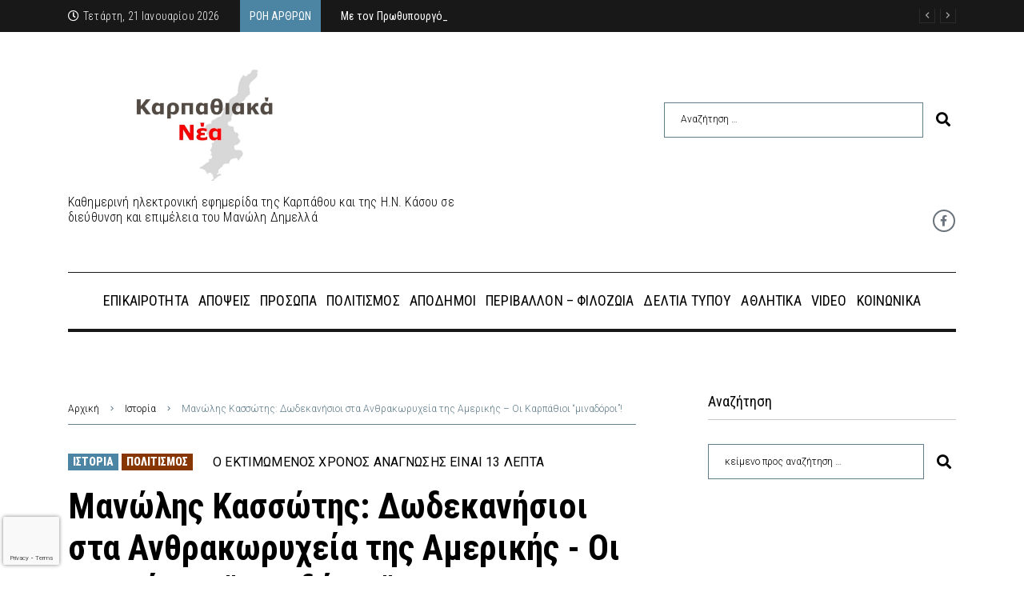

--- FILE ---
content_type: text/html; charset=UTF-8
request_url: https://www.karpathiakanea.gr/manolis-kassotis-dodekanisioi-anthrakorixia-amerikis/
body_size: 49697
content:
<!DOCTYPE html>
<html lang="el">
<head>
<meta charset="UTF-8">
<link rel="profile" href="http://gmpg.org/xfn/11">
<link rel="pingback" href="https://www.karpathiakanea.gr/xmlrpc.php">

<meta name="viewport" content="width=device-width, initial-scale=1" />
<meta name="theme-color" content="#4c84a4"/>
<meta name='robots' content='index, follow, max-image-preview:large, max-snippet:-1, max-video-preview:-1' />

	<!-- This site is optimized with the Yoast SEO plugin v19.7.1 - https://yoast.com/wordpress/plugins/seo/ -->
	<title>Μανώλης Κασσώτης: Δωδεκανήσιοι στα Ανθρακωρυχεία της Αμερικής - Οι Καρπάθιοι &quot;μιναδόροι&quot;! | karpathiakanea.gr</title>
	<meta name="description" content="Άρθρο: Μανώλης Κασσώτης: Δωδεκανήσιοι στα Ανθρακωρυχεία της Αμερικής - Οι Καρπάθιοι &quot;μιναδόροι&quot;! στα ΚΑΡΠΑΘΙΑΚΑ ΝΕΑ | karpathiakanea.gr" />
	<link rel="canonical" href="https://www.karpathiakanea.gr/manolis-kassotis-dodekanisioi-anthrakorixia-amerikis/" />
	<meta property="og:locale" content="el_GR" />
	<meta property="og:type" content="article" />
	<meta property="og:title" content="Μανώλης Κασσώτης: Δωδεκανήσιοι στα Ανθρακωρυχεία της Αμερικής - Οι Καρπάθιοι &quot;μιναδόροι&quot;! | karpathiakanea.gr" />
	<meta property="og:description" content="Άρθρο: Μανώλης Κασσώτης: Δωδεκανήσιοι στα Ανθρακωρυχεία της Αμερικής - Οι Καρπάθιοι &quot;μιναδόροι&quot;! στα ΚΑΡΠΑΘΙΑΚΑ ΝΕΑ | karpathiakanea.gr" />
	<meta property="og:url" content="https://www.karpathiakanea.gr/manolis-kassotis-dodekanisioi-anthrakorixia-amerikis/" />
	<meta property="og:site_name" content="karpathiakanea.gr" />
	<meta property="article:author" content="https://www.facebook.com/karpathiakanea" />
	<meta property="article:published_time" content="2023-04-10T01:29:10+00:00" />
	<meta property="article:modified_time" content="2023-04-10T09:40:49+00:00" />
	<meta property="og:image" content="https://www.karpathiakanea.gr/wp-content/uploads/2023/04/a118-CoalMines3-Small.jpg" />
	<meta property="og:image:width" content="672" />
	<meta property="og:image:height" content="480" />
	<meta property="og:image:type" content="image/jpeg" />
	<meta name="author" content="Manolis Dimellas" />
	<meta name="twitter:card" content="summary_large_image" />
	<meta name="twitter:label1" content="Συντάχθηκε από" />
	<meta name="twitter:data1" content="Manolis Dimellas" />
	<meta name="twitter:label2" content="Εκτιμώμενος χρόνος ανάγνωσης" />
	<meta name="twitter:data2" content="21 λεπτά" />
	<script type="application/ld+json" class="yoast-schema-graph">{"@context":"https://schema.org","@graph":[{"@type":"WebPage","@id":"https://www.karpathiakanea.gr/manolis-kassotis-dodekanisioi-anthrakorixia-amerikis/","url":"https://www.karpathiakanea.gr/manolis-kassotis-dodekanisioi-anthrakorixia-amerikis/","name":"Μανώλης Κασσώτης: Δωδεκανήσιοι στα Ανθρακωρυχεία της Αμερικής - Οι Καρπάθιοι \"μιναδόροι\"! | karpathiakanea.gr","isPartOf":{"@id":"https://www.karpathiakanea.gr/#website"},"primaryImageOfPage":{"@id":"https://www.karpathiakanea.gr/manolis-kassotis-dodekanisioi-anthrakorixia-amerikis/#primaryimage"},"image":{"@id":"https://www.karpathiakanea.gr/manolis-kassotis-dodekanisioi-anthrakorixia-amerikis/#primaryimage"},"thumbnailUrl":"https://anamniseis.wpenginepowered.com/wp-content/uploads/2023/04/a118-CoalMines6-Small.jpg","datePublished":"2023-04-10T01:29:10+00:00","dateModified":"2023-04-10T09:40:49+00:00","author":{"@id":"https://www.karpathiakanea.gr/#/schema/person/2da6f04616e409eecd1720e3ef156205"},"description":"Άρθρο: Μανώλης Κασσώτης: Δωδεκανήσιοι στα Ανθρακωρυχεία της Αμερικής - Οι Καρπάθιοι \"μιναδόροι\"! στα ΚΑΡΠΑΘΙΑΚΑ ΝΕΑ | karpathiakanea.gr","breadcrumb":{"@id":"https://www.karpathiakanea.gr/manolis-kassotis-dodekanisioi-anthrakorixia-amerikis/#breadcrumb"},"inLanguage":"el","potentialAction":[{"@type":"ReadAction","target":["https://www.karpathiakanea.gr/manolis-kassotis-dodekanisioi-anthrakorixia-amerikis/"]}]},{"@type":"ImageObject","inLanguage":"el","@id":"https://www.karpathiakanea.gr/manolis-kassotis-dodekanisioi-anthrakorixia-amerikis/#primaryimage","url":"https://anamniseis.wpenginepowered.com/wp-content/uploads/2023/04/a118-CoalMines6-Small.jpg","contentUrl":"https://anamniseis.wpenginepowered.com/wp-content/uploads/2023/04/a118-CoalMines6-Small.jpg"},{"@type":"BreadcrumbList","@id":"https://www.karpathiakanea.gr/manolis-kassotis-dodekanisioi-anthrakorixia-amerikis/#breadcrumb","itemListElement":[{"@type":"ListItem","position":1,"name":"Αρχική","item":"https://www.karpathiakanea.gr/"},{"@type":"ListItem","position":2,"name":"Όλα τα Νέα","item":"https://www.karpathiakanea.gr/nea/"},{"@type":"ListItem","position":3,"name":"Μανώλης Κασσώτης: Δωδεκανήσιοι στα Ανθρακωρυχεία της Αμερικής &#8211; Οι Καρπάθιοι &#8220;μιναδόροι&#8221;!"}]},{"@type":"WebSite","@id":"https://www.karpathiakanea.gr/#website","url":"https://www.karpathiakanea.gr/","name":"karpathiakanea.gr","description":"Έγκαιρη &amp; Έγκυρη Ενημέρωση","potentialAction":[{"@type":"SearchAction","target":{"@type":"EntryPoint","urlTemplate":"https://www.karpathiakanea.gr/?s={search_term_string}"},"query-input":"required name=search_term_string"}],"inLanguage":"el"},{"@type":"Person","@id":"https://www.karpathiakanea.gr/#/schema/person/2da6f04616e409eecd1720e3ef156205","name":"Manolis Dimellas","image":{"@type":"ImageObject","inLanguage":"el","@id":"https://www.karpathiakanea.gr/#/schema/person/image/","url":"https://secure.gravatar.com/avatar/e5178d37c97b6534f101520b81fd6f53?s=96&d=mm&r=g","contentUrl":"https://secure.gravatar.com/avatar/e5178d37c97b6534f101520b81fd6f53?s=96&d=mm&r=g","caption":"Manolis Dimellas"},"sameAs":["https://www.karpathiakanea.gr","https://www.facebook.com/karpathiakanea"]}]}</script>
	<!-- / Yoast SEO plugin. -->


<link rel='dns-prefetch' href='//fonts.googleapis.com' />
<link rel='dns-prefetch' href='//s.w.org' />
<link rel="alternate" type="application/rss+xml" title="Ροή RSS &raquo; karpathiakanea.gr" href="https://www.karpathiakanea.gr/feed/" />
<script type="text/javascript">
window._wpemojiSettings = {"baseUrl":"https:\/\/s.w.org\/images\/core\/emoji\/14.0.0\/72x72\/","ext":".png","svgUrl":"https:\/\/s.w.org\/images\/core\/emoji\/14.0.0\/svg\/","svgExt":".svg","source":{"concatemoji":"https:\/\/www.karpathiakanea.gr\/wp-includes\/js\/wp-emoji-release.min.js?ver=6.0.2"}};
/*! This file is auto-generated */
!function(e,a,t){var n,r,o,i=a.createElement("canvas"),p=i.getContext&&i.getContext("2d");function s(e,t){var a=String.fromCharCode,e=(p.clearRect(0,0,i.width,i.height),p.fillText(a.apply(this,e),0,0),i.toDataURL());return p.clearRect(0,0,i.width,i.height),p.fillText(a.apply(this,t),0,0),e===i.toDataURL()}function c(e){var t=a.createElement("script");t.src=e,t.defer=t.type="text/javascript",a.getElementsByTagName("head")[0].appendChild(t)}for(o=Array("flag","emoji"),t.supports={everything:!0,everythingExceptFlag:!0},r=0;r<o.length;r++)t.supports[o[r]]=function(e){if(!p||!p.fillText)return!1;switch(p.textBaseline="top",p.font="600 32px Arial",e){case"flag":return s([127987,65039,8205,9895,65039],[127987,65039,8203,9895,65039])?!1:!s([55356,56826,55356,56819],[55356,56826,8203,55356,56819])&&!s([55356,57332,56128,56423,56128,56418,56128,56421,56128,56430,56128,56423,56128,56447],[55356,57332,8203,56128,56423,8203,56128,56418,8203,56128,56421,8203,56128,56430,8203,56128,56423,8203,56128,56447]);case"emoji":return!s([129777,127995,8205,129778,127999],[129777,127995,8203,129778,127999])}return!1}(o[r]),t.supports.everything=t.supports.everything&&t.supports[o[r]],"flag"!==o[r]&&(t.supports.everythingExceptFlag=t.supports.everythingExceptFlag&&t.supports[o[r]]);t.supports.everythingExceptFlag=t.supports.everythingExceptFlag&&!t.supports.flag,t.DOMReady=!1,t.readyCallback=function(){t.DOMReady=!0},t.supports.everything||(n=function(){t.readyCallback()},a.addEventListener?(a.addEventListener("DOMContentLoaded",n,!1),e.addEventListener("load",n,!1)):(e.attachEvent("onload",n),a.attachEvent("onreadystatechange",function(){"complete"===a.readyState&&t.readyCallback()})),(e=t.source||{}).concatemoji?c(e.concatemoji):e.wpemoji&&e.twemoji&&(c(e.twemoji),c(e.wpemoji)))}(window,document,window._wpemojiSettings);
</script>
<style type="text/css">
img.wp-smiley,
img.emoji {
	display: inline !important;
	border: none !important;
	box-shadow: none !important;
	height: 1em !important;
	width: 1em !important;
	margin: 0 0.07em !important;
	vertical-align: -0.1em !important;
	background: none !important;
	padding: 0 !important;
}
</style>
	<link rel='stylesheet' id='font-awesome-css'  href='https://www.karpathiakanea.gr/wp-content/plugins/cherry-socialize/assets/css/font-awesome.min.css?ver=4.7.0' type='text/css' media='all' />
<link rel='stylesheet' id='cherry-socialize-public-css'  href='https://www.karpathiakanea.gr/wp-content/plugins/cherry-socialize/assets/css/public.css?ver=1.1.4' type='text/css' media='all' />
<link rel='stylesheet' id='cherry-trending-posts-css'  href='https://www.karpathiakanea.gr/wp-content/plugins/cherry-trending-posts/assets/css/style.css?ver=1.0.2' type='text/css' media='all' />
<link rel='stylesheet' id='wp-block-library-css'  href='https://www.karpathiakanea.gr/wp-includes/css/dist/block-library/style.min.css?ver=6.0.2' type='text/css' media='all' />
<style id='global-styles-inline-css' type='text/css'>
body{--wp--preset--color--black: #000000;--wp--preset--color--cyan-bluish-gray: #abb8c3;--wp--preset--color--white: #ffffff;--wp--preset--color--pale-pink: #f78da7;--wp--preset--color--vivid-red: #cf2e2e;--wp--preset--color--luminous-vivid-orange: #ff6900;--wp--preset--color--luminous-vivid-amber: #fcb900;--wp--preset--color--light-green-cyan: #7bdcb5;--wp--preset--color--vivid-green-cyan: #00d084;--wp--preset--color--pale-cyan-blue: #8ed1fc;--wp--preset--color--vivid-cyan-blue: #0693e3;--wp--preset--color--vivid-purple: #9b51e0;--wp--preset--gradient--vivid-cyan-blue-to-vivid-purple: linear-gradient(135deg,rgba(6,147,227,1) 0%,rgb(155,81,224) 100%);--wp--preset--gradient--light-green-cyan-to-vivid-green-cyan: linear-gradient(135deg,rgb(122,220,180) 0%,rgb(0,208,130) 100%);--wp--preset--gradient--luminous-vivid-amber-to-luminous-vivid-orange: linear-gradient(135deg,rgba(252,185,0,1) 0%,rgba(255,105,0,1) 100%);--wp--preset--gradient--luminous-vivid-orange-to-vivid-red: linear-gradient(135deg,rgba(255,105,0,1) 0%,rgb(207,46,46) 100%);--wp--preset--gradient--very-light-gray-to-cyan-bluish-gray: linear-gradient(135deg,rgb(238,238,238) 0%,rgb(169,184,195) 100%);--wp--preset--gradient--cool-to-warm-spectrum: linear-gradient(135deg,rgb(74,234,220) 0%,rgb(151,120,209) 20%,rgb(207,42,186) 40%,rgb(238,44,130) 60%,rgb(251,105,98) 80%,rgb(254,248,76) 100%);--wp--preset--gradient--blush-light-purple: linear-gradient(135deg,rgb(255,206,236) 0%,rgb(152,150,240) 100%);--wp--preset--gradient--blush-bordeaux: linear-gradient(135deg,rgb(254,205,165) 0%,rgb(254,45,45) 50%,rgb(107,0,62) 100%);--wp--preset--gradient--luminous-dusk: linear-gradient(135deg,rgb(255,203,112) 0%,rgb(199,81,192) 50%,rgb(65,88,208) 100%);--wp--preset--gradient--pale-ocean: linear-gradient(135deg,rgb(255,245,203) 0%,rgb(182,227,212) 50%,rgb(51,167,181) 100%);--wp--preset--gradient--electric-grass: linear-gradient(135deg,rgb(202,248,128) 0%,rgb(113,206,126) 100%);--wp--preset--gradient--midnight: linear-gradient(135deg,rgb(2,3,129) 0%,rgb(40,116,252) 100%);--wp--preset--duotone--dark-grayscale: url('#wp-duotone-dark-grayscale');--wp--preset--duotone--grayscale: url('#wp-duotone-grayscale');--wp--preset--duotone--purple-yellow: url('#wp-duotone-purple-yellow');--wp--preset--duotone--blue-red: url('#wp-duotone-blue-red');--wp--preset--duotone--midnight: url('#wp-duotone-midnight');--wp--preset--duotone--magenta-yellow: url('#wp-duotone-magenta-yellow');--wp--preset--duotone--purple-green: url('#wp-duotone-purple-green');--wp--preset--duotone--blue-orange: url('#wp-duotone-blue-orange');--wp--preset--font-size--small: 13px;--wp--preset--font-size--medium: 20px;--wp--preset--font-size--large: 36px;--wp--preset--font-size--x-large: 42px;}.has-black-color{color: var(--wp--preset--color--black) !important;}.has-cyan-bluish-gray-color{color: var(--wp--preset--color--cyan-bluish-gray) !important;}.has-white-color{color: var(--wp--preset--color--white) !important;}.has-pale-pink-color{color: var(--wp--preset--color--pale-pink) !important;}.has-vivid-red-color{color: var(--wp--preset--color--vivid-red) !important;}.has-luminous-vivid-orange-color{color: var(--wp--preset--color--luminous-vivid-orange) !important;}.has-luminous-vivid-amber-color{color: var(--wp--preset--color--luminous-vivid-amber) !important;}.has-light-green-cyan-color{color: var(--wp--preset--color--light-green-cyan) !important;}.has-vivid-green-cyan-color{color: var(--wp--preset--color--vivid-green-cyan) !important;}.has-pale-cyan-blue-color{color: var(--wp--preset--color--pale-cyan-blue) !important;}.has-vivid-cyan-blue-color{color: var(--wp--preset--color--vivid-cyan-blue) !important;}.has-vivid-purple-color{color: var(--wp--preset--color--vivid-purple) !important;}.has-black-background-color{background-color: var(--wp--preset--color--black) !important;}.has-cyan-bluish-gray-background-color{background-color: var(--wp--preset--color--cyan-bluish-gray) !important;}.has-white-background-color{background-color: var(--wp--preset--color--white) !important;}.has-pale-pink-background-color{background-color: var(--wp--preset--color--pale-pink) !important;}.has-vivid-red-background-color{background-color: var(--wp--preset--color--vivid-red) !important;}.has-luminous-vivid-orange-background-color{background-color: var(--wp--preset--color--luminous-vivid-orange) !important;}.has-luminous-vivid-amber-background-color{background-color: var(--wp--preset--color--luminous-vivid-amber) !important;}.has-light-green-cyan-background-color{background-color: var(--wp--preset--color--light-green-cyan) !important;}.has-vivid-green-cyan-background-color{background-color: var(--wp--preset--color--vivid-green-cyan) !important;}.has-pale-cyan-blue-background-color{background-color: var(--wp--preset--color--pale-cyan-blue) !important;}.has-vivid-cyan-blue-background-color{background-color: var(--wp--preset--color--vivid-cyan-blue) !important;}.has-vivid-purple-background-color{background-color: var(--wp--preset--color--vivid-purple) !important;}.has-black-border-color{border-color: var(--wp--preset--color--black) !important;}.has-cyan-bluish-gray-border-color{border-color: var(--wp--preset--color--cyan-bluish-gray) !important;}.has-white-border-color{border-color: var(--wp--preset--color--white) !important;}.has-pale-pink-border-color{border-color: var(--wp--preset--color--pale-pink) !important;}.has-vivid-red-border-color{border-color: var(--wp--preset--color--vivid-red) !important;}.has-luminous-vivid-orange-border-color{border-color: var(--wp--preset--color--luminous-vivid-orange) !important;}.has-luminous-vivid-amber-border-color{border-color: var(--wp--preset--color--luminous-vivid-amber) !important;}.has-light-green-cyan-border-color{border-color: var(--wp--preset--color--light-green-cyan) !important;}.has-vivid-green-cyan-border-color{border-color: var(--wp--preset--color--vivid-green-cyan) !important;}.has-pale-cyan-blue-border-color{border-color: var(--wp--preset--color--pale-cyan-blue) !important;}.has-vivid-cyan-blue-border-color{border-color: var(--wp--preset--color--vivid-cyan-blue) !important;}.has-vivid-purple-border-color{border-color: var(--wp--preset--color--vivid-purple) !important;}.has-vivid-cyan-blue-to-vivid-purple-gradient-background{background: var(--wp--preset--gradient--vivid-cyan-blue-to-vivid-purple) !important;}.has-light-green-cyan-to-vivid-green-cyan-gradient-background{background: var(--wp--preset--gradient--light-green-cyan-to-vivid-green-cyan) !important;}.has-luminous-vivid-amber-to-luminous-vivid-orange-gradient-background{background: var(--wp--preset--gradient--luminous-vivid-amber-to-luminous-vivid-orange) !important;}.has-luminous-vivid-orange-to-vivid-red-gradient-background{background: var(--wp--preset--gradient--luminous-vivid-orange-to-vivid-red) !important;}.has-very-light-gray-to-cyan-bluish-gray-gradient-background{background: var(--wp--preset--gradient--very-light-gray-to-cyan-bluish-gray) !important;}.has-cool-to-warm-spectrum-gradient-background{background: var(--wp--preset--gradient--cool-to-warm-spectrum) !important;}.has-blush-light-purple-gradient-background{background: var(--wp--preset--gradient--blush-light-purple) !important;}.has-blush-bordeaux-gradient-background{background: var(--wp--preset--gradient--blush-bordeaux) !important;}.has-luminous-dusk-gradient-background{background: var(--wp--preset--gradient--luminous-dusk) !important;}.has-pale-ocean-gradient-background{background: var(--wp--preset--gradient--pale-ocean) !important;}.has-electric-grass-gradient-background{background: var(--wp--preset--gradient--electric-grass) !important;}.has-midnight-gradient-background{background: var(--wp--preset--gradient--midnight) !important;}.has-small-font-size{font-size: var(--wp--preset--font-size--small) !important;}.has-medium-font-size{font-size: var(--wp--preset--font-size--medium) !important;}.has-large-font-size{font-size: var(--wp--preset--font-size--large) !important;}.has-x-large-font-size{font-size: var(--wp--preset--font-size--x-large) !important;}
</style>
<link rel='stylesheet' id='better-recent-comments-css'  href='https://www.karpathiakanea.gr/wp-content/plugins/better-recent-comments/assets/css/better-recent-comments.min.css?ver=6.0.2' type='text/css' media='all' />
<link rel='stylesheet' id='contact-form-7-css'  href='https://www.karpathiakanea.gr/wp-content/plugins/contact-form-7/includes/css/styles.css?ver=5.7.7' type='text/css' media='all' />
<link rel='stylesheet' id='widgetkit-site-css'  href='https://www.karpathiakanea.gr/wp-content/plugins/widgetkit/assets/css/site.css?ver=6.0.2' type='text/css' media='all' />
<link rel='stylesheet' id='cherry-google-fonts-fournews-css'  href='//fonts.googleapis.com/css?family=Roboto%3A300%2C900%7CRoboto+Condensed%3A700%2C500%2C400%2C600%2C900&#038;subset=greek-ext&#038;ver=6.0.2' type='text/css' media='all' />
<link rel='stylesheet' id='cx-google-fonts-jet_menu_options-css'  href='//fonts.googleapis.com/css?family=Oswald%3A500&#038;subset=latin&#038;ver=6.0.2' type='text/css' media='all' />
<link rel='stylesheet' id='font-awesome-all-css'  href='https://www.karpathiakanea.gr/wp-content/plugins/jet-menu/assets/public/lib/font-awesome/css/all.min.css?ver=5.12.0' type='text/css' media='all' />
<link rel='stylesheet' id='font-awesome-v4-shims-css'  href='https://www.karpathiakanea.gr/wp-content/plugins/jet-menu/assets/public/lib/font-awesome/css/v4-shims.min.css?ver=5.12.0' type='text/css' media='all' />
<link rel='stylesheet' id='jet-menu-public-styles-css'  href='https://www.karpathiakanea.gr/wp-content/plugins/jet-menu/assets/public/css/public.css?ver=2.4.0' type='text/css' media='all' />
<link rel='stylesheet' id='jet-menu-general-css'  href='https://www.karpathiakanea.gr/wp-content/uploads/jet-menu/jet-menu-general.css?ver=1596148745' type='text/css' media='all' />
<link rel='stylesheet' id='jet-blocks-css'  href='https://www.karpathiakanea.gr/wp-content/uploads/elementor/css/custom-jet-blocks.css?ver=1.3.6' type='text/css' media='all' />
<link rel='stylesheet' id='jet-elements-css'  href='https://www.karpathiakanea.gr/wp-content/plugins/jet-elements/assets/css/jet-elements.css?ver=2.6.10' type='text/css' media='all' />
<link rel='stylesheet' id='jet-elements-skin-css'  href='https://www.karpathiakanea.gr/wp-content/plugins/jet-elements/assets/css/jet-elements-skin.css?ver=2.6.10' type='text/css' media='all' />
<link rel='stylesheet' id='elementor-icons-css'  href='https://www.karpathiakanea.gr/wp-content/plugins/elementor/assets/lib/eicons/css/elementor-icons.min.css?ver=5.20.0' type='text/css' media='all' />
<link rel='stylesheet' id='elementor-frontend-legacy-css'  href='https://www.karpathiakanea.gr/wp-content/plugins/elementor/assets/css/frontend-legacy.min.css?ver=3.14.1' type='text/css' media='all' />
<link rel='stylesheet' id='elementor-frontend-css'  href='https://www.karpathiakanea.gr/wp-content/plugins/elementor/assets/css/frontend.min.css?ver=3.14.1' type='text/css' media='all' />
<style id='elementor-frontend-inline-css' type='text/css'>
.elementor-kit-3118{--e-global-color-primary:#6EC1E4;--e-global-color-secondary:#54595F;--e-global-color-text:#7A7A7A;--e-global-color-accent:#61CE70;--e-global-color-9b4f64c:#4054B2;--e-global-color-46cac8d:#23A455;--e-global-color-4e6a87fb:#000;--e-global-color-64f9d0a3:#FFF;--e-global-typography-primary-font-family:"Roboto";--e-global-typography-primary-font-weight:600;--e-global-typography-secondary-font-family:"Roboto Slab";--e-global-typography-secondary-font-weight:400;--e-global-typography-text-font-family:"Roboto";--e-global-typography-text-font-weight:400;--e-global-typography-accent-font-family:"Roboto";--e-global-typography-accent-font-weight:500;}.elementor-section.elementor-section-boxed > .elementor-container{max-width:1140px;}.e-con{--container-max-width:1140px;}{}h1.entry-title{display:var(--page-title-display);}@media(max-width:1024px){.elementor-section.elementor-section-boxed > .elementor-container{max-width:1024px;}.e-con{--container-max-width:1024px;}}@media(max-width:767px){.elementor-section.elementor-section-boxed > .elementor-container{max-width:767px;}.e-con{--container-max-width:767px;}}
.elementor-2027 .elementor-element.elementor-element-31a0 > .elementor-container > .elementor-row > .elementor-column > .elementor-column-wrap > .elementor-widget-wrap{align-content:center;align-items:center;}.elementor-2027 .elementor-element.elementor-element-31a0 .elementor-repeater-item-af3a7d3.jet-parallax-section__layout .jet-parallax-section__image{background-size:auto;}.elementor-2027 .elementor-element.elementor-element-3507 > .elementor-element-populated > .elementor-widget-wrap{padding:0px 15px 0px 15px;}.elementor-2027 .elementor-element.elementor-element-7bafad2 .jet-use-typing .jet-text-ticker__item-typed:after{content:"_";}.elementor-2027 .elementor-element.elementor-element-7bafad2 .jet-text-ticker__title{color:#FFFFFF;background-color:#4C84A4;padding:6px 12px 6px 12px;}.elementor-2027 .elementor-element.elementor-element-7bafad2  .jet-text-ticker__title{font-size:14px;font-weight:400;}.elementor-2027 .elementor-element.elementor-element-7bafad2 .jet-text-ticker__date{color:#FFFFFF;padding:0px 25px 0px 0px;}.elementor-2027 .elementor-element.elementor-element-7bafad2  .jet-text-ticker__date{font-family:"Roboto Condensed", Sans-serif;}.elementor-2027 .elementor-element.elementor-element-7bafad2 .jet-text-ticker__posts{margin:0px 0px 0px 10px;}.elementor-2027 .elementor-element.elementor-element-7bafad2 .jet-text-ticker__item-typed{color:#ffffff;}.elementor-2027 .elementor-element.elementor-element-7bafad2 .jet-text-ticker__item-typed:hover{color:#9f9f9f;}.elementor-2027 .elementor-element.elementor-element-7bafad2  .jet-text-ticker__item-typed{font-family:"Roboto Condensed", Sans-serif;font-weight:400;}.elementor-2027 .elementor-element.elementor-element-7bafad2 .jet-blog-arrow svg *{fill:#9F9B9B;}.elementor-2027 .elementor-element.elementor-element-7bafad2 .jet-blog-arrow{color:#9F9B9B;background-color:rgba(0, 0, 0, 0);width:20px;height:20px;border-style:solid;border-width:1px 1px 1px 1px;border-color:#2B2B2B;border-radius:0px 0px 0px 0px;}.elementor-2027 .elementor-element.elementor-element-7bafad2 .jet-blog-arrow:before{font-size:14px;}.elementor-2027 .elementor-element.elementor-element-7bafad2 .jet-blog-arrow svg{width:14px;height:14px;}.elementor-2027 .elementor-element.elementor-element-7bafad2 .jet-blog-arrow:hover svg *{fill:#ffffff;}.elementor-2027 .elementor-element.elementor-element-7bafad2 .jet-blog-arrow:hover{color:#ffffff;background-color:rgba(0,0,0,0);border-style:solid;border-color:#ffffff;}.elementor-2027 .elementor-element.elementor-element-7bafad2 .jet-blog-arrow.jet-arrow-prev{top:-2px;bottom:auto;right:26px;left:auto;}.elementor-2027 .elementor-element.elementor-element-7bafad2 .jet-blog-arrow.jet-arrow-next{top:-2px;bottom:auto;right:0px;left:auto;}.elementor-2027 .elementor-element.elementor-element-31a0:not(.elementor-motion-effects-element-type-background), .elementor-2027 .elementor-element.elementor-element-31a0 > .elementor-motion-effects-container > .elementor-motion-effects-layer{background-color:#181818;}.elementor-2027 .elementor-element.elementor-element-31a0{transition:background 0.3s, border 0.3s, border-radius 0.3s, box-shadow 0.3s;}.elementor-2027 .elementor-element.elementor-element-31a0 > .elementor-background-overlay{transition:background 0.3s, border-radius 0.3s, opacity 0.3s;}.elementor-2027 .elementor-element.elementor-element-6a15 > .elementor-container > .elementor-row > .elementor-column > .elementor-column-wrap > .elementor-widget-wrap{align-content:center;align-items:center;}.elementor-2027 .elementor-element.elementor-element-6a15 .elementor-repeater-item-c989ba7.jet-parallax-section__layout .jet-parallax-section__image{background-size:auto;}.elementor-2027 .elementor-element.elementor-element-311e > .elementor-element-populated > .elementor-widget-wrap{padding:12px 0px 0px 15px;}.elementor-2027 .elementor-element.elementor-element-c79eca2 > .elementor-element-populated > .elementor-widget-wrap{padding:0px 16px 0px 0px;}.elementor-bc-flex-widget .elementor-2027 .elementor-element.elementor-element-2d512f2.elementor-column .elementor-column-wrap{align-items:center;}.elementor-2027 .elementor-element.elementor-element-2d512f2.elementor-column.elementor-element[data-element_type="column"] > .elementor-column-wrap.elementor-element-populated > .elementor-widget-wrap{align-content:center;align-items:center;}.elementor-2027 .elementor-element.elementor-element-2d512f2.elementor-column > .elementor-column-wrap > .elementor-widget-wrap{justify-content:center;}.elementor-2027 .elementor-element.elementor-element-2d512f2 > .elementor-element-populated > .elementor-widget-wrap{padding:0px 16px 0px 0px;}.elementor-2027 .elementor-element.elementor-element-6a15{padding:33px 0px 5px 0px;}.elementor-2027 .elementor-element.elementor-element-e89fe7e > .elementor-container > .elementor-row > .elementor-column > .elementor-column-wrap > .elementor-widget-wrap{align-content:center;align-items:center;}.elementor-2027 .elementor-element.elementor-element-e89fe7e .elementor-repeater-item-c989ba7.jet-parallax-section__layout .jet-parallax-section__image{background-size:auto;}.elementor-2027 .elementor-element.elementor-element-432dd24 > .elementor-element-populated > .elementor-widget-wrap{padding:12px 0px 0px 15px;}.elementor-2027 .elementor-element.elementor-element-9570369{font-family:"Roboto Condensed", Sans-serif;font-size:16px;}.elementor-bc-flex-widget .elementor-2027 .elementor-element.elementor-element-06ee060.elementor-column .elementor-column-wrap{align-items:center;}.elementor-2027 .elementor-element.elementor-element-06ee060.elementor-column.elementor-element[data-element_type="column"] > .elementor-column-wrap.elementor-element-populated > .elementor-widget-wrap{align-content:center;align-items:center;}.elementor-2027 .elementor-element.elementor-element-06ee060.elementor-column > .elementor-column-wrap > .elementor-widget-wrap{justify-content:center;}.elementor-2027 .elementor-element.elementor-element-06ee060 > .elementor-element-populated > .elementor-widget-wrap{padding:0px 16px 0px 0px;}.elementor-2027 .elementor-element.elementor-element-830b587{--grid-template-columns:repeat(0, auto);--icon-size:14px;--grid-column-gap:15px;--grid-row-gap:0px;}.elementor-2027 .elementor-element.elementor-element-830b587 .elementor-widget-container{text-align:right;}.elementor-2027 .elementor-element.elementor-element-830b587 .elementor-social-icon{border-style:solid;border-width:2px 2px 2px 2px;}.elementor-2027 .elementor-element.elementor-element-830b587 .elementor-icon{border-radius:50% 50% 50% 50%;}.elementor-2027 .elementor-element.elementor-element-830b587 .elementor-social-icon:hover{border-color:rgba(0,0,0,0);}.elementor-2027 .elementor-element.elementor-element-e89fe7e, .elementor-2027 .elementor-element.elementor-element-e89fe7e > .elementor-background-overlay{border-radius:0px 0px 0px 0px;}.elementor-2027 .elementor-element.elementor-element-e89fe7e{padding:0px 0px 5px 0px;}.elementor-2027 .elementor-element.elementor-element-6df7 .elementor-repeater-item-6d423cd.jet-parallax-section__layout .jet-parallax-section__image{background-size:auto;}.elementor-2027 .elementor-element.elementor-element-45f6 > .elementor-element-populated{margin:0px 0px 0px 0px;--e-column-margin-right:0px;--e-column-margin-left:0px;}.elementor-2027 .elementor-element.elementor-element-29a1b4e{--divider-border-style:solid;--divider-color:#181818;--divider-border-width:1px;}.elementor-2027 .elementor-element.elementor-element-29a1b4e .elementor-divider-separator{width:100%;}.elementor-2027 .elementor-element.elementor-element-29a1b4e .elementor-divider{padding-top:0px;padding-bottom:0px;}.jet-desktop-menu-active .elementor-2027 .elementor-element.elementor-element-412a .jet-menu > .jet-menu-item{flex-grow:0;}.elementor-2027 .elementor-element.elementor-element-412a .jet-menu .jet-menu-item .top-level-link{padding:6px 6px 6px 6px;}.elementor-2027 .elementor-element.elementor-element-412a .jet-menu .jet-menu-item:hover > .top-level-link{color:#4C84A4;}.elementor-2027 .elementor-element.elementor-element-412a .jet-menu .jet-menu-item.jet-current-menu-item .top-level-link{color:#4C84A4;}.elementor-2027 .elementor-element.elementor-element-412a .jet-menu li.jet-sub-menu-item .sub-level-link{font-family:"Roboto Condensed", Sans-serif;}.elementor-2027 .elementor-element.elementor-element-412a .jet-mobile-menu__container{z-index:999;}.elementor-2027 .elementor-element.elementor-element-412a .jet-mobile-menu-widget .jet-mobile-menu-cover{z-index:calc(999-1);}.elementor-2027 .elementor-element.elementor-element-412a .jet-mobile-menu__item .jet-menu-icon{align-self:center;justify-content:center;}.elementor-2027 .elementor-element.elementor-element-412a .jet-mobile-menu__item .jet-menu-badge{align-self:flex-start;}.elementor-2027 .elementor-element.elementor-element-412a > .elementor-widget-container{padding:2px 0px 3px 0px;}.elementor-2027 .elementor-element.elementor-element-41461b8{--divider-border-style:solid;--divider-color:#181818;--divider-border-width:4px;}.elementor-2027 .elementor-element.elementor-element-41461b8 .elementor-divider-separator{width:100%;}.elementor-2027 .elementor-element.elementor-element-41461b8 .elementor-divider{padding-top:0px;padding-bottom:0px;}@media(max-width:1024px){.elementor-2027 .elementor-element.elementor-element-7bafad2 .jet-text-ticker__posts{margin:0px 0px 0px 0px;}.elementor-2027 .elementor-element.elementor-element-7bafad2 .jet-blog-arrow.jet-arrow-prev{top:3px;bottom:auto;right:100px;left:auto;}.elementor-2027 .elementor-element.elementor-element-7bafad2 .jet-blog-arrow.jet-arrow-next{top:3px;bottom:auto;right:60px;left:auto;}.elementor-2027 .elementor-element.elementor-element-830b587 .elementor-widget-container{text-align:center;}.elementor-2027 .elementor-element.elementor-element-29a1b4e .elementor-divider{padding-top:0px;padding-bottom:0px;}.elementor-2027 .elementor-element.elementor-element-41461b8 .elementor-divider{padding-top:0px;padding-bottom:0px;}}@media(max-width:1024px) and (min-width:768px){.elementor-2027 .elementor-element.elementor-element-3507{width:100%;}.elementor-2027 .elementor-element.elementor-element-311e{width:30%;}.elementor-2027 .elementor-element.elementor-element-c79eca2{width:40%;}.elementor-2027 .elementor-element.elementor-element-2d512f2{width:40%;}.elementor-2027 .elementor-element.elementor-element-432dd24{width:30%;}.elementor-2027 .elementor-element.elementor-element-06ee060{width:40%;}}@media(max-width:767px){.elementor-2027 .elementor-element.elementor-element-7bafad2 .jet-text-ticker__title{padding:14px 10px 14px 10px;}.elementor-2027 .elementor-element.elementor-element-7bafad2 .jet-text-ticker__posts{padding:5px 0px 25px 0px;margin:0px 0px 0px 0px;}.elementor-2027 .elementor-element.elementor-element-7bafad2 .jet-blog-arrow.jet-arrow-prev{top:30px;bottom:auto;right:70px;left:auto;}.elementor-2027 .elementor-element.elementor-element-7bafad2 .jet-blog-arrow.jet-arrow-next{top:30px;bottom:auto;right:40px;left:auto;}.elementor-2027 .elementor-element.elementor-element-311e > .elementor-element-populated > .elementor-widget-wrap{padding:10px 10px 10px 10px;}.elementor-2027 .elementor-element.elementor-element-1159 .jet-logo{justify-content:center;}.elementor-2027 .elementor-element.elementor-element-c79eca2 > .elementor-element-populated > .elementor-widget-wrap{padding:10px 10px 10px 10px;}.elementor-2027 .elementor-element.elementor-element-2d512f2 > .elementor-element-populated > .elementor-widget-wrap{padding:10px 10px 10px 10px;}.elementor-2027 .elementor-element.elementor-element-432dd24 > .elementor-element-populated > .elementor-widget-wrap{padding:10px 10px 10px 10px;}.elementor-2027 .elementor-element.elementor-element-06ee060 > .elementor-element-populated > .elementor-widget-wrap{padding:10px 10px 10px 10px;}.elementor-2027 .elementor-element.elementor-element-830b587 .elementor-widget-container{text-align:center;}}
.elementor-1978 .elementor-element.elementor-element-5780 .elementor-repeater-item-33d0cec.jet-parallax-section__layout .jet-parallax-section__image{background-size:auto;}.elementor-1978 .elementor-element.elementor-element-2b7c .jet-logo{justify-content:flex-start;}.elementor-1978 .elementor-element.elementor-element-2b7c > .elementor-widget-container{padding:6px 0px 0px 0px;}.elementor-1978 .elementor-element.elementor-element-7c05{color:#c3c3c9;font-family:"Roboto Condensed", Sans-serif;font-size:16px;font-weight:300;line-height:1.5em;}.elementor-1978 .elementor-element.elementor-element-7c05 > .elementor-widget-container{margin:0px 0px 0px 0px;padding:5px 0px 0px 0px;}.elementor-1978 .elementor-element.elementor-element-681fe29{--spacer-size:10px;}.elementor-1978 .elementor-element.elementor-element-d11645f .elementor-heading-title{color:#ffffff;font-weight:400;text-transform:uppercase;}.elementor-1978 .elementor-element.elementor-element-d11645f > .elementor-widget-container{padding:0px 0px 5px 0px;}.elementor-1978 .elementor-element.elementor-element-5381 .elementor-icon-list-items:not(.elementor-inline-items) .elementor-icon-list-item:not(:last-child){padding-bottom:calc(8px/2);}.elementor-1978 .elementor-element.elementor-element-5381 .elementor-icon-list-items:not(.elementor-inline-items) .elementor-icon-list-item:not(:first-child){margin-top:calc(8px/2);}.elementor-1978 .elementor-element.elementor-element-5381 .elementor-icon-list-items.elementor-inline-items .elementor-icon-list-item{margin-right:calc(8px/2);margin-left:calc(8px/2);}.elementor-1978 .elementor-element.elementor-element-5381 .elementor-icon-list-items.elementor-inline-items{margin-right:calc(-8px/2);margin-left:calc(-8px/2);}body.rtl .elementor-1978 .elementor-element.elementor-element-5381 .elementor-icon-list-items.elementor-inline-items .elementor-icon-list-item:after{left:calc(-8px/2);}body:not(.rtl) .elementor-1978 .elementor-element.elementor-element-5381 .elementor-icon-list-items.elementor-inline-items .elementor-icon-list-item:after{right:calc(-8px/2);}.elementor-1978 .elementor-element.elementor-element-5381 .elementor-icon-list-icon i{color:#c3c3c9;transition:color 0.3s;}.elementor-1978 .elementor-element.elementor-element-5381 .elementor-icon-list-icon svg{fill:#c3c3c9;transition:fill 0.3s;}.elementor-1978 .elementor-element.elementor-element-5381{--e-icon-list-icon-size:6px;--icon-vertical-offset:0px;}.elementor-1978 .elementor-element.elementor-element-5381 .elementor-icon-list-icon{padding-right:0px;}.elementor-1978 .elementor-element.elementor-element-5381 .elementor-icon-list-item > .elementor-icon-list-text, .elementor-1978 .elementor-element.elementor-element-5381 .elementor-icon-list-item > a{font-family:"Roboto Condensed", Sans-serif;font-size:18px;font-weight:400;text-transform:uppercase;line-height:1.6em;}.elementor-1978 .elementor-element.elementor-element-5381 .elementor-icon-list-text{color:#afafaf;transition:color 0.3s;}.elementor-1978 .elementor-element.elementor-element-5381 .elementor-icon-list-item:hover .elementor-icon-list-text{color:#4C84A4;}.elementor-1978 .elementor-element.elementor-element-26bd > .elementor-element-populated > .elementor-widget-wrap{padding:15px 15px 15px 6px;}.elementor-1978 .elementor-element.elementor-element-7067 .elementor-heading-title{color:#ffffff;font-weight:400;text-transform:uppercase;}.elementor-1978 .elementor-element.elementor-element-5780:not(.elementor-motion-effects-element-type-background), .elementor-1978 .elementor-element.elementor-element-5780 > .elementor-motion-effects-container > .elementor-motion-effects-layer{background-color:#181818;}.elementor-1978 .elementor-element.elementor-element-5780{transition:background 0.3s, border 0.3s, border-radius 0.3s, box-shadow 0.3s;padding:52px 0px 29px 0px;}.elementor-1978 .elementor-element.elementor-element-5780 > .elementor-background-overlay{transition:background 0.3s, border-radius 0.3s, opacity 0.3s;}.elementor-1978 .elementor-element.elementor-element-7075 > .elementor-container > .elementor-row > .elementor-column > .elementor-column-wrap > .elementor-widget-wrap{align-content:center;align-items:center;}.elementor-1978 .elementor-element.elementor-element-7075 .elementor-repeater-item-5afe729.jet-parallax-section__layout .jet-parallax-section__image{background-size:auto;}.elementor-1978 .elementor-element.elementor-element-6bac > .elementor-element-populated{border-style:solid;border-width:1px 0px 0px 0px;border-color:#2f2f2f;transition:background 0.3s, border 0.3s, border-radius 0.3s, box-shadow 0.3s;margin:0px 15px 0px 15px;--e-column-margin-right:15px;--e-column-margin-left:15px;}.elementor-1978 .elementor-element.elementor-element-6bac > .elementor-element-populated > .elementor-background-overlay{transition:background 0.3s, border-radius 0.3s, opacity 0.3s;}.elementor-1978 .elementor-element.elementor-element-93deebc{--grid-template-columns:repeat(0, auto);--icon-size:15px;--grid-column-gap:13px;--grid-row-gap:0px;}.elementor-1978 .elementor-element.elementor-element-93deebc .elementor-widget-container{text-align:center;}.elementor-1978 .elementor-element.elementor-element-93deebc .elementor-social-icon{background-color:rgba(203,203,203,0);border-style:solid;border-width:2px 2px 2px 2px;border-color:#cbcbcb;}.elementor-1978 .elementor-element.elementor-element-93deebc .elementor-social-icon i{color:#cbcbcb;}.elementor-1978 .elementor-element.elementor-element-93deebc .elementor-social-icon svg{fill:#cbcbcb;}.elementor-1978 .elementor-element.elementor-element-93deebc .elementor-social-icon:hover i{color:#4DB2EC;}.elementor-1978 .elementor-element.elementor-element-93deebc .elementor-social-icon:hover svg{fill:#4DB2EC;}.elementor-1978 .elementor-element.elementor-element-93deebc .elementor-social-icon:hover{border-color:#4DB2EC;}.elementor-1978 .elementor-element.elementor-element-93deebc > .elementor-widget-container{margin:0px 0px 0px 4px;padding:24px 0px 0px 0px;}.elementor-1978 .elementor-element.elementor-element-55f{text-align:center;color:#b0b0b0;font-family:"Roboto Condensed", Sans-serif;font-size:16px;font-weight:300;}.elementor-1978 .elementor-element.elementor-element-55f > .elementor-widget-container{padding:0px 0px 18px 0px;}.elementor-1978 .elementor-element.elementor-element-7075:not(.elementor-motion-effects-element-type-background), .elementor-1978 .elementor-element.elementor-element-7075 > .elementor-motion-effects-container > .elementor-motion-effects-layer{background-color:#181818;}.elementor-1978 .elementor-element.elementor-element-7075{transition:background 0.3s, border 0.3s, border-radius 0.3s, box-shadow 0.3s;padding:15px 0px 15px 0px;}.elementor-1978 .elementor-element.elementor-element-7075 > .elementor-background-overlay{transition:background 0.3s, border-radius 0.3s, opacity 0.3s;}@media(max-width:1024px) and (min-width:768px){.elementor-1978 .elementor-element.elementor-element-768b{width:50%;}.elementor-1978 .elementor-element.elementor-element-c26{width:50%;}.elementor-1978 .elementor-element.elementor-element-26bd{width:50%;}.elementor-1978 .elementor-element.elementor-element-6bac{width:100%;}}@media(max-width:1024px){.elementor-1978 .elementor-element.elementor-element-55f{text-align:left;}}@media(max-width:767px){.elementor-1978 .elementor-element.elementor-element-55f{text-align:center;}}
</style>
<link rel='stylesheet' id='swiper-css'  href='https://www.karpathiakanea.gr/wp-content/plugins/elementor/assets/lib/swiper/css/swiper.min.css?ver=5.3.6' type='text/css' media='all' />
<link rel='stylesheet' id='jet-blog-css'  href='https://www.karpathiakanea.gr/wp-content/plugins/jet-blog/assets/css/jet-blog.css?ver=2.3.2' type='text/css' media='all' />
<link rel='stylesheet' id='jet-tabs-frontend-css'  href='https://www.karpathiakanea.gr/wp-content/plugins/jet-tabs/assets/css/jet-tabs-frontend.css?ver=2.1.21' type='text/css' media='all' />
<link rel='stylesheet' id='jet-tricks-frontend-css'  href='https://www.karpathiakanea.gr/wp-content/plugins/jet-tricks/assets/css/jet-tricks-frontend.css?ver=1.4.4' type='text/css' media='all' />
<link rel='stylesheet' id='magnific-popup-css'  href='https://www.karpathiakanea.gr/wp-content/themes/fournews/assets/css/magnific-popup.min.css?ver=1.1.0' type='text/css' media='all' />
<link rel='stylesheet' id='jquery-swiper-css'  href='https://www.karpathiakanea.gr/wp-content/themes/fournews/assets/css/swiper.min.css?ver=3.4.2' type='text/css' media='all' />
<link rel='stylesheet' id='material-design-icons-css'  href='https://www.karpathiakanea.gr/wp-content/themes/fournews/assets/css/materialdesignicons.min.css?ver=2.1.19' type='text/css' media='all' />
<link rel='stylesheet' id='fournews-theme-style-css'  href='https://www.karpathiakanea.gr/wp-content/themes/fournews/style.css?ver=1.0.0' type='text/css' media='all' />
<style id='fournews-theme-style-inline-css' type='text/css'>
/* #Typography */body {font-style: normal;font-weight: 300;font-size: 16px;line-height: 1.2;font-family: Roboto, sans-serif;letter-spacing: 0.01em;text-align: left;text-transform: none;color: #000000;}h1,.h1-style {font-style: normal;font-weight: 700;font-size: 36px;line-height: 1.2;font-family: 'Roboto Condensed', sans-serif;letter-spacing: 0em;text-align: inherit;text-transform: none;color: #000000;}h2,.h2-style {font-style: normal;font-weight: 700;font-size: 30px;line-height: 1.25;font-family: 'Roboto Condensed', sans-serif;letter-spacing: 0em;text-align: inherit;text-transform: none;color: #000000;}h3,.h3-style {font-style: normal;font-weight: 500;font-size: 24px;line-height: 1.3;font-family: 'Roboto Condensed', sans-serif;letter-spacing: 0em;text-align: inherit;text-transform: none;color: #000000;}h4,.h4-style {font-style: normal;font-weight: 400;font-size: 18px;line-height: 1.36;font-family: 'Roboto Condensed', sans-serif;letter-spacing: 0em;text-align: inherit;text-transform: none;color: #000000;}h5,.h5-style {font-style: normal;font-weight: 600;font-size: 16px;line-height: 1.25;font-family: 'Roboto Condensed', sans-serif;letter-spacing: 0em;text-align: inherit;text-transform: none;color: #000000;}h6,.h6-style {font-style: normal;font-weight: 400;font-size: 14px;line-height: 1.2;font-family: 'Roboto Condensed', sans-serif;letter-spacing: 0em;text-align: inherit;text-transform: none;color: #000000;}@media (min-width: 1200px) {h1,.h1-style { font-size: 44px; }h2,.h2-style { font-size: 30px; }h3,.h3-style { font-size: 24px; }}a,h1 a:hover,h2 a:hover,h3 a:hover,h4 a:hover,h5 a:hover,h6 a:hover { color: #607d8b; }a:hover { color: #4c84a4; }/* #Helpers */.invert { color: #ffffff; }.primary-color { color: #4c84a4; }/* #Layout */@media (min-width: 1200px) {.site .container {max-width: 1200px;}}/* #Pages */.site--layout-boxed .site-inner,.site--layout-framed .site-inner {max-width: 1230px;background-color: #ffffff;}.card-container,.content-separate-style .card-wrapper,.content-separate-style .sidebar .widget:not(.elementor-template-widget):not(.widget_elementor-library):not(.elementor-wp-widget),.content-separate-style .post-author-bio,.content-separate-style .comments-area,.content-separate-style .related-posts {background-color: #ffffff;}/* #Elements */blockquote {border-left-color: #4c84a4;}blockquote.quote-bg {background-color: #29293a;color: #ffffff;}blockquote:before,blockquote.quote-bg cite {color: #607d8b;}blockquote.quote-type-2:before {color: #4c84a4;}cite {font-weight: 300;color: rgb(48,77,91);}hr,.elementor hr{background-color: #607d8b;}.wp-caption-text {color: rgb(48,77,91);}/* #Media */.mejs-video .mejs-overlay:hover .mejs-overlay-button,.video-popup__trigger:hover .video-popup__play-icon {color: #4c84a4;}/* #Page preloader */.page-preloader-cover{background-color: #ffffff;}.page-preloader-cover .bar:before{background-color: #4c84a4;}.page-preloader-cover .bar {background-color: rgb(101,130,144);}/* #ToTop button */#toTop {color: #ffffff;background-color: #4c84a4;}#toTop:hover {background-color: rgb(51,107,139);}/* #Header */.header-container:not(.header-container--transparent) {background-color: #ffffff;background-repeat: no-repeat;background-attachment: scroll;background-size: cover;;background-position: center;}/* ##Logo */.site-logo--text {font-style: normal;font-weight: 900;font-size: 30px;line-height: 1;font-family: Roboto, sans-serif;letter-spacing: 0em;text-transform: none;}.site-logo__link,.site-logo__link:hover {color: #4c84a4;}/* #Fields */input,select,textarea {font-style: normal;font-weight: 300;font-family: Roboto, sans-serif;border-color: #607d8b;color: #000000;}input:focus,select:focus,textarea:focus {border-color: #4c84a4;}.comment-form label {color: rgb(48,77,91);}/* #Main Menu */.main-navigation .menu > li > a,.jet-menu >li >a {font-style: normal;font-weight: 400;font-family: 'Roboto Condensed', sans-serif;color: #000000;}.main-navigation .menu > li:hover > a,.main-navigation .menu > li.current_page_item > a,.main-navigation .menu > li.current_page_ancestor > a,.main-navigation .menu > li.current-menu-item > a,.main-navigation .menu > li.current-menu-ancestor > a {background-color: #4c84a4;}.main-navigation .sub-menu,.jet-sub-mega-menu,.jet-sub-menu {border-color: #4c84a4;}.main-navigation .sub-menu a,.jet-sub-menu >li >a {color: #ffffff;}.main-navigation .sub-menu a:hover,.main-navigation .sub-menu li.current_page_item > a,.main-navigation .sub-menu li.current_page_ancestor > a,.main-navigation .sub-menu li.current-menu-item > a,.main-navigation .sub-menu li.current-menu-ancestor > a,.jet-sub-menu >li.jet-menu-hover >a,.jet-sub-menu >li.jet-current-menu-item >a {color: #607d8b;}/* ##Menu toggle */.menu-toggle .menu-toggle-inner {background-color: #29293a;}.menu-toggle:hover .menu-toggle-inner {background-color: #4c84a4;}.jet-mobile-menu-toggle-button {background-color: #4c84a4;color: #ffffff;}/* ##Menu-item desc */.jet-menu-item-desc {font-style: normal;font-weight: 300;font-family: Roboto, sans-serif;letter-spacing: 0.01em;text-align: left;text-transform: none;color: #ffffff;}/* #Sticky label */.sticky__label {background-color: #4c84a4;color: #ffffff;}/* #Post list*/.posts-list--default .posts-list__item,.posts-list--search .posts-list__item {border-color: rgb(101,130,144);}.post-timeline-date {color: #ffffff;}.post-timeline-date__date {background-color: #29293a;}.post-timeline-date__time {background-color: #4c84a4;}.post-timeline-date:before {background-color: rgb(101,130,144);}/* #Entry Meta */.posts-list .entry-meta {color: rgb(48,77,91);}.post__cats a {font-style: normal;font-weight: 900;font-family: 'Roboto Condensed', sans-serif;letter-spacing: 0em;background-color: #4c84a4;color: #ffffff;}.post__cats a:hover {background-color: rgb(51,107,139);}.post__cats i,.post__date i,.post__comments i,.post__tags i,.posted-by i { color: rgb(81,110,124) }.posted-by {color: #ffffff;}.invert .post__date a,.invert .post__comments a,.invert .posted-by a{color: #ffffff;}.post-via .meta-title,.post-sources .meta-title,.single-post .hentry .post__tags .meta-title {background-color: #29293a;color: #ffffff;}.post-via a,.post-sources a,.single-post .hentry .post__tags a {border-color: #607d8b;}.post-via a:hover,.post-sources a:hover,.single-post .hentry .post__tags a:hover {color: #ffffff;border-color: #4c84a4;background-color: #4c84a4;}.invert .post__cats i,.invert .post__date i,.invert .post__comments i,.invert .post__tags i,.invert .posted-by i,.invert .cs-share__icon,.invert .cherry-trend-views__count:before {color: rgb(243,243,243);}/* #Post list: Grid-2 */.posts-list--grid-2 .posts-list__item-media {background-color: #29293a;}.posts-list--grid-2 .has-thumb .posts-list__item-content,.posts-list--grid-2 .format-gallery .posts-list__item-content {background-color: rgba(41,41,58,0.5);}/* #Post Format */.format-quote .post-featured-content,.single-format-quote .single-featured-header .post-featured-content {background-color: #29293a;color: #ffffff;}.format-link .post-featured-content,.single-format-link .single-featured-header .post-featured-content{background-color: rgb(243,243,243);}/* #Related Posts */.related-posts__content:before,.related-posts__content:after {background-color: #4c84a4;}.related-posts__nav-item {color: rgb(48,77,91);}.related-posts__nav-item:hover,.related-posts__nav-item.active {color: #607d8b;}/* #Single Post */.single-post .hentry .entry-footer:not(:empty),.post-author-bio__title,.related-posts__header,.comments-title,.comment-reply-title {border-color: rgb(101,130,144);}.post-author__title a,.single-author-box__title a,.comment-meta .fn,#cancel-comment-reply-link {color: #607d8b;}.post-author__title a:hover,.single-author-box__title a:hover,.comment-meta .fn a:hover,#cancel-comment-reply-link:hover{color: #4c84a4;}.comment-date__link {color: #607d8b;}/* #Reading progress-bar */.reading-progress-bar .progress-bar {background-color: #4c84a4;}/* #Single Posts Templates */.post-template-single-layout-2 .single-featured-header__meta-box,.post-template-single-layout-9 .single-featured-header__inner-wrap{background-color: #000000;}.post-template-single-layout-10 .hentry .entry-content {border-color: rgb(126,155,169);}/* #Paginations */.site-content .page-links a,.site-content .page-links > .page-links__item,.nav-links .page-numbers,.posts-load-more-btn {font-style: normal;font-weight: 400;font-family: 'Roboto Condensed', sans-serif;letter-spacing: 0em;}.site-content .page-links a,.nav-links .page-numbers {color: #ffffff;background-color: #4c84a4;border-color: #4c84a4;}.site-content .page-links a:hover,.site-content .page-links > .page-links__item,.nav-links a.page-numbers:hover,.nav-links .page-numbers.current {color: #4c84a4;background-color: transparent;border-color: rgb(101,130,144);}.posts-load-more-nav,.pagination,.comment-navigation,.posts-navigation,.post-navigation {border-color: rgb(101,130,144);}.posts-load-more-btn {color: #ffffff;background-color: #000000;}.posts-load-more-btn:not([disabled]):hover {color: #afafaf;}/* #Post-Comment navigation */.posts-navigation a:not(:hover) .nav-text ,.post-navigation a:not(:hover) .nav-text {color: rgb(48,77,91);}.comment-navigation a:hover,.posts-navigation a:hover,.post-navigation a:hover{color: #607d8b;}/* #Breadcrumbs */.site-content__wrap .breadcrumbs__inner {border-color: rgb(101,130,144);}.breadcrumbs__wrap {font-style: normal;font-weight: 300;font-size: 12px;line-height: 1.5;font-family: Roboto, sans-serif;letter-spacing: 0em;text-transform: none;}.breadcrumbs__item-target,.breadcrumbs__item-sep {color: #607d8b;}/* #Footer */.footer-container {background-color: #000000;color: #c3c3c9;}/* #Magnific Popup*/.mfp-iframe-holder .mfp-close:hover,.mfp-image-holder .mfp-close:hover{color: #4c84a4;}.mfp-iframe-holder .mfp-arrow:hover:before,.mfp-iframe-holder .mfp-arrow:hover:after,.mfp-image-holder .mfp-arrow:hover:before,.mfp-image-holder .mfp-arrow:hover:after{background-color: #4c84a4;}/* #Swiper navigation*/.swiper-button-next,.swiper-button-prev,.swiper-container .swiper-button-next,.swiper-container .swiper-button-prev {color: #ffffff;background-color: #4c84a4;}.swiper-button-next:hover,.swiper-button-prev:hover,.swiper-container .swiper-button-next:hover,.swiper-container .swiper-button-prev:hover {color: #ffffff;background-color: rgb(51,107,139);}.post-gallery .swiper-button-next,.post-gallery .swiper-button-prev {color: #607d8b;background-color: #ffffff;}.post-gallery .swiper-button-next:hover,.post-gallery .swiper-button-prev:hover {color: #ffffff;background-color: #4c84a4;}.post-gallery .swiper-pagination-bullets .swiper-pagination-bullet-active,.swiper-pagination-bullets .swiper-pagination-bullet-active,.swiper-pagination-bullets .swiper-pagination-bullet:hover {background-color: #4c84a4;}/* #Button Appearance Styles */.btn,.btn-link,.post-password-form input[type="submit"],.wpcf7 button,.wpcf7 input[type="submit"],.wpcf7 input[type="reset"],.elementor-widget .elementor-button {font-style: normal;font-weight: 900;font-family: 'Roboto Condensed', sans-serif;letter-spacing: 0em;}.btn-primary,.post-password-form input[type="submit"],.wpcf7 button,.wpcf7 input[type="submit"],.elementor-widget .elementor-button {color: #ffffff;background-color: #4c84a4;}.btn-primary:hover,.post-password-form input[type="submit"]:hover,.wpcf7 button:hover,.wpcf7 input[type="submit"]:hover,.elementor-widget .elementor-button:hover {color: #ffffff;background-color: rgb(51,107,139);}.btn-secondary,.wpcf7 input[type="reset"] {color: #ffffff;background-color: #607d8b;}.btn-secondary:hover,.wpcf7 input[type="reset"]:hover {color: #ffffff;background-color: #4c84a4;}.widget-title {border-color: rgb(101,130,144);}/* #Widget Calendar */.widget_calendar .calendar_wrap {background-color: rgb(243,243,243);}.widget_calendar tbody tr:nth-child(odd) {background-color: rgb(230,230,230);}.widget_calendar caption,.widget_calendar tfoot a:before {color: #4c84a4;}.widget_calendar tfoot a:hover:before {color: #000000;}.widget_calendar tbody td#today,.widget_calendar tbody td a {color: #ffffff;}.widget_calendar tbody td#today,.widget_calendar tbody td a {background-color: #4c84a4;}.widget_calendar tbody td a:hover {background-color: #607d8b;color: #ffffff;}/* #Widget Tag Cloud */.tagcloud a {font-style: normal;font-weight: 400;font-family: 'Roboto Condensed', sans-serif;letter-spacing: 0em;color: #000000;border-color: #607d8b;}.invert .tagcloud a {color: #afafaf;}.tagcloud a:hover {color: #4c84a4;border-color: #607d8b;}/* #Widget Recent Posts - Comments*/.widget_recent_entries a:not(:hover),.widget_recent_comments a:not(:hover) {color: #000000;}/* #Widget Archive - Categories */.widget_archive ul li,.widget_categories ul li{color: #607d8b;}/* #Widget RSS */.widget_rss a.rsswidget {font-style: normal;font-weight: 400;font-size: 14px;line-height: 1.2;font-family: 'Roboto Condensed', sans-serif;letter-spacing: 0em;text-transform: none;color: #000000;}.widget_rss a.rsswidget:hover {color: #4c84a4;}/* #Widget date style*/.rss-date,.widget_recent_entries .post-date{color: rgb(48,77,91);}/* #Stock sticker */.invert .stock_ticker .sqitem .company,.invert .stock_ticker .sqitem .price {color: #ffffff;}/* #Better recent comments - Recent comments */#better-recent-comments .comment-date {color: rgb(48,77,91);}.widget_recent_comments .comment-author-link {color: #4c84a4;}/* #Elementor *//* ##Typography */.elementor-widget-heading h1.elementor-heading-title.elementor-size-small { font-size: 40px; }.elementor-widget-heading h1.elementor-heading-title.elementor-size-medium {font-size: 48px;}.elementor-widget-heading h1.elementor-heading-title.elementor-size-large {font-size: 53px;}.elementor-widget-heading h1.elementor-heading-title.elementor-size-xl {font-size: 57px;}.elementor-widget-heading h1.elementor-heading-title.elementor-size-xxl {font-size: 62px;}.elementor-widget-heading h2.elementor-heading-title.elementor-size-small {font-size: 27px;}.elementor-widget-heading h2.elementor-heading-title.elementor-size-medium {font-size: 33px;}.elementor-widget-heading h2.elementor-heading-title.elementor-size-large {font-size: 36px;}.elementor-widget-heading h2.elementor-heading-title.elementor-size-xl {font-size: 39px;}.elementor-widget-heading h2.elementor-heading-title.elementor-size-xxl {font-size: 42px;}.elementor-widget-heading h3.elementor-heading-title.elementor-size-small {font-size: 22px;}.elementor-widget-heading h3.elementor-heading-title.elementor-size-medium {font-size: 26px;}.elementor-widget-heading h3.elementor-heading-title.elementor-size-large {font-size: 29px;}.elementor-widget-heading h3.elementor-heading-title.elementor-size-xl {font-size: 31px;}.elementor-widget-heading h3.elementor-heading-title.elementor-size-xxl {font-size: 34px;}.elementor-widget-heading h4.elementor-heading-title.elementor-size-small {font-size: 16px;}.elementor-widget-heading h4.elementor-heading-title.elementor-size-medium {font-size: 20px;}.elementor-widget-heading h4.elementor-heading-title.elementor-size-large {font-size: 22px;}.elementor-widget-heading h4.elementor-heading-title.elementor-size-xl {font-size: 23px;}.elementor-widget-heading h4.elementor-heading-title.elementor-size-xxl {font-size: 25px;}.elementor-widget-heading h5.elementor-heading-title.elementor-size-small {font-size: 14px;}.elementor-widget-heading h5.elementor-heading-title.elementor-size-medium {font-size: 18px;}.elementor-widget-heading h5.elementor-heading-title.elementor-size-large {font-size: 19px;}.elementor-widget-heading h5.elementor-heading-title.elementor-size-xl {font-size: 21px;}.elementor-widget-heading h5.elementor-heading-title.elementor-size-xxl {font-size: 22px;}.elementor-widget-heading h6.elementor-heading-title.elementor-size-small {font-size: 13px;}.elementor-widget-heading h6.elementor-heading-title.elementor-size-medium {font-size: 15px;}.elementor-widget-heading h6.elementor-heading-title.elementor-size-large {font-size: 19px;}.elementor-widget-heading h6.elementor-heading-title.elementor-size-xl {font-size: 21px;}.elementor-widget-heading h6.elementor-heading-title.elementor-size-xxl {font-size: 22px;}.elementor-widget-heading h1.elementor-heading-title {line-height: 1.2;}.elementor-widget-heading h2.elementor-heading-title {line-height: 1.25;}.elementor-widget-heading h3.elementor-heading-title {line-height: 1.3;}.elementor-widget-heading h4.elementor-heading-title {line-height: 1.36;}.elementor-widget-heading h5.elementor-heading-title {line-height: 1.25;}.elementor-widget-heading h6.elementor-heading-title {line-height: 1.2;}.elementor-widget-heading div.elementor-heading-title,.elementor-widget-heading span.elementor-heading-title,.elementor-widget-heading p.elementor-heading-title {line-height: 1.2;}.elementor-widget-heading div.elementor-heading-title.elementor-size-small,.elementor-widget-heading span.elementor-heading-title.elementor-size-small,.elementor-widget-heading p.elementor-heading-title.elementor-size-small {font-size: 14px;}.elementor-widget-heading div.elementor-heading-title.elementor-size-medium,.elementor-widget-heading span.elementor-heading-title.elementor-size-medium,.elementor-widget-heading p.elementor-heading-title.elementor-size-medium {font-size: 18px;}.elementor-widget-heading div.elementor-heading-title.elementor-size-large,.elementor-widget-heading span.elementor-heading-title.elementor-size-large,.elementor-widget-heading p.elementor-heading-title.elementor-size-large {font-size: 19px;}.elementor-widget-heading div.elementor-heading-title.elementor-size-xl,.elementor-widget-heading span.elementor-heading-title.elementor-size-xl,.elementor-widget-heading p.elementor-heading-title.elementor-size-xl {font-size: 21px;}.elementor-widget-heading div.elementor-heading-title.elementor-size-xxl,.elementor-widget-heading span.elementor-heading-title.elementor-size-xxl,.elementor-widget-heading p.elementor-heading-title.elementor-size-xxl {font-size: 22px;}.elementor-widget-heading .elementor-heading-title>a:hover { color: #607d8b; }/* ## Image-Box */.elementor-image-box-title {color: #4c84a4;}/* ## Divider */.elementor-divider-separator {border-top-color: #607d8b;}/* ## Icon - Icon Box */.elementor-view-framed .elementor-icon,.elementor-view-default .elementor-icon {color: #4c84a4;border-color: #4c84a4;}.elementor-view-stacked .elementor-icon {background-color: #4c84a4;}/* ##Text Editor */.elementor-widget-text-editor.elementor-drop-cap-view-stacked .elementor-drop-cap{background-color: #4c84a4;}.elementor-widget-text-editor.elementor-drop-cap-view-framed .elementor-drop-cap{border-color: #4c84a4;color: #4c84a4;}/* ##Jet Review */.jet-review__progress-bar {background-color: #4c84a4;}.jet-review__field-val,.jet-review__summary-val {color: #4c84a4;}/* ##Jet Text Ticker */.jet-text-ticker__title {font-style: normal;font-weight: 900;font-family: 'Roboto Condensed', sans-serif;letter-spacing: 0em;color: #ffffff;background-color: #29293a;}.jet-text-ticker__date,.jet-text-ticker__post-date,.jet-text-ticker__post-author,.jet-text-ticker .jet-blog-arrow {color: #607d8b;}.jet-text-ticker__item-typed:hover {color: #607d8b;}.jet-text-ticker .jet-blog-arrow:hover {color: #ffffff;border-color: #4c84a4;background-color: #4c84a4;}/* ##Jet Smart Tiles */.jet-smart-tiles {color: #ffffff;}.jet-smart-tiles-wrap .jet-blog-arrow {background-color: #ffffff;}.jet-smart-tiles-wrap .jet-blog-arrow:hover {color: #ffffff;border-color: #4c84a4;background-color: #4c84a4;}.jet-smart-tiles__box-title {font-style: normal;font-weight: 700;font-size: 30px;line-height: 1.25;font-family: 'Roboto Condensed', sans-serif;letter-spacing: 0em;text-transform: none;}.layout-2-1-2 div:nth-child(3) .jet-smart-tiles__box-title,.layout-1-1-2-h > div:nth-child(1) .jet-smart-tiles__box-title,.layout-1-1-2-v > div:nth-child(1) .jet-smart-tiles__box-title,.layout-1-2 > div:nth-child(1) .jet-smart-tiles__box-title,.layout-1-2-2 > div:nth-child(1) .jet-smart-tiles__box-title {font-style: normal;font-weight: 700;font-size: 30px;line-height: 1.25;font-family: 'Roboto Condensed', sans-serif;letter-spacing: 0em;text-transform: none;}@media (min-width: 1200px) {.layout-2-1-2 div:nth-child(3) .jet-smart-tiles__box-title,.layout-1-1-2-h > div:nth-child(1) .jet-smart-tiles__box-title,.layout-1-1-2-v > div:nth-child(1) .jet-smart-tiles__box-title,.layout-1-2 > div:nth-child(1) .jet-smart-tiles__box-title,.layout-1-2-2 > div:nth-child(1) .jet-smart-tiles__box-title {font-size: 30px;}}/* ##Jet Smart Posts List */.jet-smart-listing__filter-item > a,.jet-smart-listing__filter-item > i {color: rgb(48,77,91);}.jet-smart-listing__filter-item a:hover,.jet-smart-listing__filter-item:hover > i,.jet-smart-listing__filter-item.jet-active-item a {color: #607d8b;}.jet-smart-listing__meta {color: rgb(48,77,91);}.jet-smart-listing__arrow {color: #607d8b;}.jet-smart-listing__arrow:hover {color: #ffffff;border-color: #4c84a4;background-color: #4c84a4;}.jet-smart-listing-wrap.jet-processing + .jet-smart-listing-loading {border-left-color: #4c84a4;border-bottom-color: #4c84a4;border-right-color: #4c84a4;}.featured-layout-boxed .jet-smart-listing__post-title,.featured-layout-boxed .jet-smart-listing__meta-icon,.featured-layout-boxed .jet-smart-listing__meta,.featured-layout-boxed .jet-smart-listing__post-excerpt,.featured-layout-boxed .posted-by {color: #ffffff;}/* ##Jet Terms Link Style*/.jet-smart-tiles__terms-link,.jet-smart-listing__terms-link {font-style: normal;font-weight: 900;font-family: 'Roboto Condensed', sans-serif;letter-spacing: 0em;background-color: #4c84a4;color: #ffffff;}.jet-smart-tiles__terms-link:hover,.jet-smart-listing__terms-link:hover {background-color: rgb(51,107,139);color: #ffffff;}/* ##Jet Video Playlist */.jet-blog-playlist__heading,.jet-blog-playlist__items {background-color: #29293a;}.jet-blog-playlist__heading-title {font-style: normal;font-weight: 600;font-size: 16px;line-height: 1.25;font-family: 'Roboto Condensed', sans-serif;letter-spacing: 0em;text-transform: none;}.jet-blog-playlist__item-title {font-style: normal;font-weight: 400;font-size: 14px;line-height: 1.2;font-family: 'Roboto Condensed', sans-serif;letter-spacing: 0em;text-transform: none;}/* ##Jet Subscribe */.jet-subscribe-form .jet-subscribe-form__input {border-color: #607d8b;}.jet-subscribe-form .jet-subscribe-form__input:focus {border-color: #4c84a4;}/* ##Jet Tabs */.jet-tabs .jet-tabs__control-wrapper {border-color: #607d8b;}.jet-tabs .jet-tabs__label-text {font-style: normal;font-weight: 900;font-family: 'Roboto Condensed', sans-serif;letter-spacing: 0em;}.jet-tabs__control:hover {background-color: rgb(96,152,184);}.jet-tabs__control.active-tab {background-color: #4c84a4;}.jet-tabs__control.active-tab .jet-tabs__label-text,.jet-tabs__control:hover .jet-tabs__label-text,.jet-tabs__control.active-tab .jet-tabs__label-icon,.jet-tabs__control:hover .jet-tabs__label-icon {color: #ffffff;}/* ##Jet Nav Menu */.jet-nav .menu-item-link-top {font-style: normal;font-weight: 900;font-family: 'Roboto Condensed', sans-serif;letter-spacing: 0em;}.jet-smart-tiles__meta,.jet-smart-tiles__box-excerpt {font-weight: 400;}.elementor-widget .posts-list__item .entry-title {font-family: 'Roboto Condensed', sans-serif;font-size: 18px;}.cherry-trend-views__count:before {color: rgb(81,110,124);}.cherry-trend-post__thumbnail:before {font-style: normal;font-weight: 900;font-family: 'Roboto Condensed', sans-serif;letter-spacing: 0em;background-color: #4c84a4;color: #ffffff;}.post__date a,.post__comments a,.posted-by a {color: #607d8b;}.post__date a:hover,.post__comments a:hover,.posted-by a:hover {color: #4c84a4;}.cs-instagram__cover:before {background-color: rgba(76,132,164,0.8);}.cs-instagram .cs-instagram__caption {color: #4c84a4;}.cs-share__icon { color: rgb(81,110,124); }.cs-share__link,.cs-user-social__link { color: #607d8b; }.cs-share--rounded .cs-share__link:before { border-color: #607d8b; }.cs-share--rounded .cs-share__link:hover:before {color: #ffffff;background-color: #4c84a4;border-color: #4c84a4;}.cs-share--animate:hover .cs-share__icon { color: #4c84a4; }
</style>
<link rel='stylesheet' id='google-fonts-1-css'  href='https://fonts.googleapis.com/css?family=Roboto%3A100%2C100italic%2C200%2C200italic%2C300%2C300italic%2C400%2C400italic%2C500%2C500italic%2C600%2C600italic%2C700%2C700italic%2C800%2C800italic%2C900%2C900italic%7CRoboto+Slab%3A100%2C100italic%2C200%2C200italic%2C300%2C300italic%2C400%2C400italic%2C500%2C500italic%2C600%2C600italic%2C700%2C700italic%2C800%2C800italic%2C900%2C900italic%7CRoboto+Condensed%3A100%2C100italic%2C200%2C200italic%2C300%2C300italic%2C400%2C400italic%2C500%2C500italic%2C600%2C600italic%2C700%2C700italic%2C800%2C800italic%2C900%2C900italic&#038;display=auto&#038;subset=greek&#038;ver=6.0.2' type='text/css' media='all' />
<link rel='stylesheet' id='elementor-icons-shared-0-css'  href='https://www.karpathiakanea.gr/wp-content/plugins/elementor/assets/lib/font-awesome/css/fontawesome.min.css?ver=5.15.3' type='text/css' media='all' />
<link rel='stylesheet' id='elementor-icons-fa-regular-css'  href='https://www.karpathiakanea.gr/wp-content/plugins/elementor/assets/lib/font-awesome/css/regular.min.css?ver=5.15.3' type='text/css' media='all' />
<link rel='stylesheet' id='elementor-icons-fa-solid-css'  href='https://www.karpathiakanea.gr/wp-content/plugins/elementor/assets/lib/font-awesome/css/solid.min.css?ver=5.15.3' type='text/css' media='all' />
<link rel='stylesheet' id='elementor-icons-fa-brands-css'  href='https://www.karpathiakanea.gr/wp-content/plugins/elementor/assets/lib/font-awesome/css/brands.min.css?ver=5.15.3' type='text/css' media='all' />
<link rel="preconnect" href="https://fonts.gstatic.com/" crossorigin><script type='text/javascript' src='https://www.karpathiakanea.gr/wp-includes/js/jquery/jquery.min.js?ver=3.6.0' id='jquery-core-js'></script>
<script type='text/javascript' src='https://www.karpathiakanea.gr/wp-includes/js/jquery/jquery-migrate.min.js?ver=3.3.2' id='jquery-migrate-js'></script>
<script type='text/javascript' src='https://www.karpathiakanea.gr/wp-content/plugins/widgetkit/assets/lib/uikit/dist/js/uikit.min.js?ver=6.0.2' id='uikit-js'></script>
<script type='text/javascript' src='https://www.karpathiakanea.gr/wp-content/plugins/widgetkit/assets/lib/uikit/dist/js/uikit-icons.min.js?ver=6.0.2' id='uikit-icons-js'></script>
<link rel="https://api.w.org/" href="https://www.karpathiakanea.gr/wp-json/" /><link rel="alternate" type="application/json" href="https://www.karpathiakanea.gr/wp-json/wp/v2/posts/50946" /><link rel="EditURI" type="application/rsd+xml" title="RSD" href="https://www.karpathiakanea.gr/xmlrpc.php?rsd" />
<link rel="wlwmanifest" type="application/wlwmanifest+xml" href="https://www.karpathiakanea.gr/wp-includes/wlwmanifest.xml" /> 
<meta name="generator" content="WordPress 6.0.2" />
<link rel='shortlink' href='https://www.karpathiakanea.gr/?p=50946' />
<link rel="alternate" type="application/json+oembed" href="https://www.karpathiakanea.gr/wp-json/oembed/1.0/embed?url=https%3A%2F%2Fwww.karpathiakanea.gr%2Fmanolis-kassotis-dodekanisioi-anthrakorixia-amerikis%2F" />
<link rel="alternate" type="text/xml+oembed" href="https://www.karpathiakanea.gr/wp-json/oembed/1.0/embed?url=https%3A%2F%2Fwww.karpathiakanea.gr%2Fmanolis-kassotis-dodekanisioi-anthrakorixia-amerikis%2F&#038;format=xml" />
		<script>
			document.documentElement.className = document.documentElement.className.replace( 'no-js', 'js' );
		</script>
				<style>
			.no-js img.lazyload { display: none; }
			figure.wp-block-image img.lazyloading { min-width: 150px; }
							.lazyload, .lazyloading { opacity: 0; }
				.lazyloaded {
					opacity: 1;
					transition: opacity 400ms;
					transition-delay: 0ms;
				}
					</style>
		<meta name="generator" content="Elementor 3.14.1; features: a11y_improvements, additional_custom_breakpoints; settings: css_print_method-internal, google_font-enabled, font_display-auto">
<style type="text/css" id="custom-background-css">
body.custom-background { background-color: #ffffff; }
</style>
	<link rel="icon" href="https://www.karpathiakanea.gr/wp-content/uploads/2020/07/cropped-karpathiakanea-favicon-2-32x32.png" sizes="32x32" />
<link rel="icon" href="https://www.karpathiakanea.gr/wp-content/uploads/2020/07/cropped-karpathiakanea-favicon-2-192x192.png" sizes="192x192" />
<link rel="apple-touch-icon" href="https://www.karpathiakanea.gr/wp-content/uploads/2020/07/cropped-karpathiakanea-favicon-2-180x180.png" />
<meta name="msapplication-TileImage" content="https://www.karpathiakanea.gr/wp-content/uploads/2020/07/cropped-karpathiakanea-favicon-2-270x270.png" />

<!-- Google tag (gtag.js) -->
<script async src="https://www.googletagmanager.com/gtag/js?id=G-02R4W7WMF3"></script>
<script>
  window.dataLayer = window.dataLayer || [];
  function gtag(){dataLayer.push(arguments);}
  gtag('js', new Date());
  gtag('config', 'G-02R4W7WMF3');
</script>

<!-- Microsoft Clarity - started: 18/11/2022 -->
<script type="text/javascript">
    (function(c,l,a,r,i,t,y){
        c[a]=c[a]||function(){(c[a].q=c[a].q||[]).push(arguments)};
        t=l.createElement(r);t.async=1;t.src="https://www.clarity.ms/tag/"+i;
        y=l.getElementsByTagName(r)[0];y.parentNode.insertBefore(t,y);
    })(window, document, "clarity", "script", "ekwuybu872");
</script>



</head>

<body class="post-template-default single single-post postid-50946 single-format-standard custom-background group-blog content-separate-style page-layout-fullwidth blog-default position-one-right-sidebar sidebar-1-3  jet-desktop-menu-active elementor-default elementor-kit-3118">
<div class="page-preloader-cover">
	<div class="preloader-image-wrap"><img  alt="karpathiakanea.gr"   width="1195" height="462" data-src="https://www.karpathiakanea.gr/wp-content/uploads/2018/04/karpathiaka10.jpg" class="preloader-image lazyload" src="[data-uri]"><noscript><img src="https://www.karpathiakanea.gr/wp-content/uploads/2018/04/karpathiaka10.jpg" alt="karpathiakanea.gr" class="preloader-image"  width="1195" height="462"></noscript></div>	<div class="bar"></div>
</div>
<div id="page" class="site site--layout-fullwidth">
	<div class="site-inner">
		<a class="skip-link screen-reader-text" href="#content">Skip to content</a>
		<header id="masthead" class="site-header" role="banner">
			
					<div data-elementor-type="jet_header" data-elementor-id="2027" class="elementor elementor-2027">
						<div class="elementor-inner">
				<div class="elementor-section-wrap">
									<section class="elementor-section elementor-top-section elementor-element elementor-element-31a0 elementor-section-content-middle elementor-section-boxed elementor-section-height-default elementor-section-height-default" data-id="31a0" data-element_type="section" data-settings="{&quot;background_background&quot;:&quot;classic&quot;,&quot;jet_parallax_layout_list&quot;:[{&quot;jet_parallax_layout_image&quot;:{&quot;url&quot;:&quot;&quot;,&quot;id&quot;:&quot;&quot;,&quot;size&quot;:&quot;&quot;},&quot;_id&quot;:&quot;af3a7d3&quot;,&quot;jet_parallax_layout_speed&quot;:{&quot;unit&quot;:&quot;%&quot;,&quot;size&quot;:50,&quot;sizes&quot;:[]},&quot;jet_parallax_layout_image_tablet&quot;:{&quot;url&quot;:&quot;&quot;,&quot;id&quot;:&quot;&quot;,&quot;size&quot;:&quot;&quot;},&quot;jet_parallax_layout_image_mobile&quot;:{&quot;url&quot;:&quot;&quot;,&quot;id&quot;:&quot;&quot;,&quot;size&quot;:&quot;&quot;},&quot;jet_parallax_layout_type&quot;:&quot;scroll&quot;,&quot;jet_parallax_layout_direction&quot;:null,&quot;jet_parallax_layout_fx_direction&quot;:null,&quot;jet_parallax_layout_z_index&quot;:&quot;&quot;,&quot;jet_parallax_layout_bg_x&quot;:50,&quot;jet_parallax_layout_bg_x_tablet&quot;:&quot;&quot;,&quot;jet_parallax_layout_bg_x_mobile&quot;:&quot;&quot;,&quot;jet_parallax_layout_bg_y&quot;:50,&quot;jet_parallax_layout_bg_y_tablet&quot;:&quot;&quot;,&quot;jet_parallax_layout_bg_y_mobile&quot;:&quot;&quot;,&quot;jet_parallax_layout_bg_size&quot;:&quot;auto&quot;,&quot;jet_parallax_layout_bg_size_tablet&quot;:&quot;&quot;,&quot;jet_parallax_layout_bg_size_mobile&quot;:&quot;&quot;,&quot;jet_parallax_layout_animation_prop&quot;:&quot;transform&quot;,&quot;jet_parallax_layout_on&quot;:[&quot;desktop&quot;,&quot;tablet&quot;]}]}">
						<div class="elementor-container elementor-column-gap-extended">
							<div class="elementor-row">
					<div class="elementor-column elementor-col-100 elementor-top-column elementor-element elementor-element-3507" data-id="3507" data-element_type="column">
			<div class="elementor-column-wrap elementor-element-populated">
							<div class="elementor-widget-wrap">
						<div class="elementor-element elementor-element-7bafad2 elementor-widget elementor-widget-jet-blog-text-ticker" data-id="7bafad2" data-element_type="widget" data-widget_type="jet-blog-text-ticker.default">
				<div class="elementor-widget-container">
			<div class="elementor-jet-blog-text-ticker jet-blog"><div class="jet-text-ticker">
	<div class="jet-text-ticker__date"><span class="jet-text-ticker__date-icon jet-blog-icon"><i aria-hidden="true" class="far fa-clock"></i></span>Τετάρτη, 21 Ιανουαρίου 2026</div>	<div class="jet-text-ticker__title">Ροή Άρθρων</div>	<div class="jet-text-ticker__posts-wrap">
		<div class="jet-text-ticker__posts" data-slider-atts='{"slidesToShow":1,"slidesToScroll":1,"fade":true,"arrows":true,"prevArrow":"<i class=\"jet-arrow-prev jet-blog-arrow\"><svg width=\"24\" height=\"24\" viewBox=\"0 0 24 24\" fill=\"none\" xmlns=\"http:\/\/www.w3.org\/2000\/svg\"><path d=\"M14.625 5.3999L16.3 7.0749L11.35 12.0249L16.3 16.9749L14.625 18.6499L7.99999 12.0249L14.625 5.3999Z\" fill=\"#0F172A\"\/><\/svg><\/i>","nextArrow":"<i class=\"jet-arrow-next jet-blog-arrow\"><svg width=\"24\" height=\"24\" viewBox=\"0 0 24 24\" fill=\"none\" xmlns=\"http:\/\/www.w3.org\/2000\/svg\"><path d=\"M9.37501 18.6001L7.70001 16.9251L12.65 11.9751L7.70001 7.0251L9.37501 5.3501L16 11.9751L9.37501 18.6001Z\" fill=\"#0F172A\"\/><\/svg><\/i>","autoplay":true,"autoplaySpeed":5000}' dir="ltr" data-typing="1">				<div class="jet-text-ticker__item">
					<div class="jet-text-ticker__item-content jet-use-typing">
																								<div class="jet-text-ticker__item-typed-wrap">
							<a href="https://www.karpathiakanea.gr/san-smiela-21-1-1928-dodekanisos/" class="jet-text-ticker__item-typed"><span class="jet-text-ticker__item-typed-inner" data-typing-text="Σαν σήμερα 21.1.1928 εφ. Δωδεκάνησος Μαρτής Κουλουκουντής &#8211; Δωδεκανησιακά Πένθη">Σαν σήμερα 21.1.1928 εφ. Δωδεκάνησος Μαρτής Κουλουκουντής &#8211; Δωδεκανησιακά Πένθη</span></a>						</div>
					</div>
				</div>
								<div class="jet-text-ticker__item">
					<div class="jet-text-ticker__item-content jet-use-typing">
																								<div class="jet-text-ticker__item-typed-wrap">
							<a href="https://www.karpathiakanea.gr/ipsilantis-prothipourgo-mitso/" class="jet-text-ticker__item-typed"><span class="jet-text-ticker__item-typed-inner" data-typing-text="Με τον Πρωθυπουργό στο Μέγαρο Μαξίμου συναντήθηκε ο Βασίλης Α. Υψηλάντης">Με τον Πρωθυπουργό στο Μέγαρο Μαξίμου συναντήθηκε ο Βασίλης Α. Υψηλάντης</span></a>						</div>
					</div>
				</div>
								<div class="jet-text-ticker__item">
					<div class="jet-text-ticker__item-content jet-use-typing">
																								<div class="jet-text-ticker__item-typed-wrap">
							<a href="https://www.karpathiakanea.gr/theoh-dimarxou-dimos-karpathos/" class="jet-text-ticker__item-typed"><span class="jet-text-ticker__item-typed-inner" data-typing-text="Η Θεοχαρούλα Δημάρχου νέα Γραμματέας του Δημοτικού Συμβουλίου Καρπάθου">Η Θεοχαρούλα Δημάρχου νέα Γραμματέας του Δημοτικού Συμβουλίου Καρπάθου</span></a>						</div>
					</div>
				</div>
								<div class="jet-text-ticker__item">
					<div class="jet-text-ticker__item-content jet-use-typing">
																								<div class="jet-text-ticker__item-typed-wrap">
							<a href="https://www.karpathiakanea.gr/dimos-kasou-nekres-gates/" class="jet-text-ticker__item-typed"><span class="jet-text-ticker__item-typed-inner" data-typing-text="Έγκλημα κατά της ζωής και της κοινωνίας τα δηλητηριασμένα δολώματα – Σαφές μήνυμα από τον Δήμο Ηρωικής Νήσου Κάσου">Έγκλημα κατά της ζωής και της κοινωνίας τα δηλητηριασμένα δολώματα – Σαφές μήνυμα από τον Δήμο Ηρωικής Νήσου Κάσου</span></a>						</div>
					</div>
				</div>
				</div>
	</div>
</div></div>		</div>
				</div>
						</div>
					</div>
		</div>
								</div>
					</div>
		</section>
				<section class="elementor-section elementor-top-section elementor-element elementor-element-6a15 elementor-section-content-middle elementor-section-boxed elementor-section-height-default elementor-section-height-default" data-id="6a15" data-element_type="section" data-settings="{&quot;jet_parallax_layout_list&quot;:[{&quot;jet_parallax_layout_image&quot;:{&quot;url&quot;:&quot;&quot;,&quot;id&quot;:&quot;&quot;,&quot;size&quot;:&quot;&quot;},&quot;_id&quot;:&quot;c989ba7&quot;,&quot;jet_parallax_layout_speed&quot;:{&quot;unit&quot;:&quot;%&quot;,&quot;size&quot;:50,&quot;sizes&quot;:[]},&quot;jet_parallax_layout_image_tablet&quot;:{&quot;url&quot;:&quot;&quot;,&quot;id&quot;:&quot;&quot;,&quot;size&quot;:&quot;&quot;},&quot;jet_parallax_layout_image_mobile&quot;:{&quot;url&quot;:&quot;&quot;,&quot;id&quot;:&quot;&quot;,&quot;size&quot;:&quot;&quot;},&quot;jet_parallax_layout_type&quot;:&quot;scroll&quot;,&quot;jet_parallax_layout_direction&quot;:null,&quot;jet_parallax_layout_fx_direction&quot;:null,&quot;jet_parallax_layout_z_index&quot;:&quot;&quot;,&quot;jet_parallax_layout_bg_x&quot;:50,&quot;jet_parallax_layout_bg_x_tablet&quot;:&quot;&quot;,&quot;jet_parallax_layout_bg_x_mobile&quot;:&quot;&quot;,&quot;jet_parallax_layout_bg_y&quot;:50,&quot;jet_parallax_layout_bg_y_tablet&quot;:&quot;&quot;,&quot;jet_parallax_layout_bg_y_mobile&quot;:&quot;&quot;,&quot;jet_parallax_layout_bg_size&quot;:&quot;auto&quot;,&quot;jet_parallax_layout_bg_size_tablet&quot;:&quot;&quot;,&quot;jet_parallax_layout_bg_size_mobile&quot;:&quot;&quot;,&quot;jet_parallax_layout_animation_prop&quot;:&quot;transform&quot;,&quot;jet_parallax_layout_on&quot;:[&quot;desktop&quot;,&quot;tablet&quot;]}]}">
						<div class="elementor-container elementor-column-gap-extended">
							<div class="elementor-row">
					<div class="elementor-column elementor-col-33 elementor-top-column elementor-element elementor-element-311e" data-id="311e" data-element_type="column">
			<div class="elementor-column-wrap elementor-element-populated">
							<div class="elementor-widget-wrap">
						<div class="elementor-element elementor-element-1159 elementor-widget elementor-widget-jet-logo" data-id="1159" data-element_type="widget" data-widget_type="jet-logo.default">
				<div class="elementor-widget-container">
			<div class="elementor-jet-logo jet-blocks"><div class="jet-logo jet-logo-type-image jet-logo-display-block">
<a href="https://www.karpathiakanea.gr/" class="jet-logo__link"><img   alt="karpathiakanea.gr" width="1195" height="462" data-src="https://www.karpathiakanea.gr/wp-content/uploads/2018/04/karpathiaka10.jpg" class="jet-logo__img lazyload" src="[data-uri]"><noscript><img   alt="karpathiakanea.gr" width="1195" height="462" data-src="https://www.karpathiakanea.gr/wp-content/uploads/2018/04/karpathiaka10.jpg" class="jet-logo__img lazyload" src="[data-uri]"><noscript><img src="https://www.karpathiakanea.gr/wp-content/uploads/2018/04/karpathiaka10.jpg" class="jet-logo__img" alt="karpathiakanea.gr" width="1195" height="462"></noscript></noscript></a></div>
</div>		</div>
				</div>
						</div>
					</div>
		</div>
				<div class="elementor-column elementor-col-33 elementor-top-column elementor-element elementor-element-c79eca2" data-id="c79eca2" data-element_type="column">
			<div class="elementor-column-wrap">
							<div class="elementor-widget-wrap">
								</div>
					</div>
		</div>
				<div class="elementor-column elementor-col-33 elementor-top-column elementor-element elementor-element-2d512f2" data-id="2d512f2" data-element_type="column">
			<div class="elementor-column-wrap elementor-element-populated">
							<div class="elementor-widget-wrap">
						<div class="elementor-element elementor-element-242be48 elementor-widget elementor-widget-jet-search" data-id="242be48" data-element_type="widget" data-widget_type="jet-search.default">
				<div class="elementor-widget-container">
			<div class="elementor-jet-search jet-blocks"><div class="jet-search"><form role="search" method="get" class="jet-search__form" action="https://www.karpathiakanea.gr/">
	<label class="jet-search__label">
		<input type="search" class="jet-search__field" placeholder="Αναζήτηση &hellip;" value="" name="s" />
	</label>
		<button type="submit" class="jet-search__submit" aria-label="submit search"><span class="jet-search__submit-icon jet-blocks-icon"><i aria-hidden="true" class="fas fa-search"></i></span></button>
			</form></div></div>		</div>
				</div>
						</div>
					</div>
		</div>
								</div>
					</div>
		</section>
				<section class="elementor-section elementor-top-section elementor-element elementor-element-e89fe7e elementor-section-content-middle elementor-section-boxed elementor-section-height-default elementor-section-height-default" data-id="e89fe7e" data-element_type="section" data-settings="{&quot;jet_parallax_layout_list&quot;:[{&quot;jet_parallax_layout_image&quot;:{&quot;url&quot;:&quot;&quot;,&quot;id&quot;:&quot;&quot;,&quot;size&quot;:&quot;&quot;},&quot;_id&quot;:&quot;c989ba7&quot;,&quot;jet_parallax_layout_speed&quot;:{&quot;unit&quot;:&quot;%&quot;,&quot;size&quot;:50,&quot;sizes&quot;:[]},&quot;jet_parallax_layout_image_tablet&quot;:{&quot;url&quot;:&quot;&quot;,&quot;id&quot;:&quot;&quot;,&quot;size&quot;:&quot;&quot;},&quot;jet_parallax_layout_image_mobile&quot;:{&quot;url&quot;:&quot;&quot;,&quot;id&quot;:&quot;&quot;,&quot;size&quot;:&quot;&quot;},&quot;jet_parallax_layout_type&quot;:&quot;scroll&quot;,&quot;jet_parallax_layout_direction&quot;:null,&quot;jet_parallax_layout_fx_direction&quot;:null,&quot;jet_parallax_layout_z_index&quot;:&quot;&quot;,&quot;jet_parallax_layout_bg_x&quot;:50,&quot;jet_parallax_layout_bg_x_tablet&quot;:&quot;&quot;,&quot;jet_parallax_layout_bg_x_mobile&quot;:&quot;&quot;,&quot;jet_parallax_layout_bg_y&quot;:50,&quot;jet_parallax_layout_bg_y_tablet&quot;:&quot;&quot;,&quot;jet_parallax_layout_bg_y_mobile&quot;:&quot;&quot;,&quot;jet_parallax_layout_bg_size&quot;:&quot;auto&quot;,&quot;jet_parallax_layout_bg_size_tablet&quot;:&quot;&quot;,&quot;jet_parallax_layout_bg_size_mobile&quot;:&quot;&quot;,&quot;jet_parallax_layout_animation_prop&quot;:&quot;transform&quot;,&quot;jet_parallax_layout_on&quot;:[&quot;desktop&quot;,&quot;tablet&quot;]}]}">
						<div class="elementor-container elementor-column-gap-extended">
							<div class="elementor-row">
					<div class="elementor-column elementor-col-50 elementor-top-column elementor-element elementor-element-432dd24" data-id="432dd24" data-element_type="column">
			<div class="elementor-column-wrap elementor-element-populated">
							<div class="elementor-widget-wrap">
						<div class="elementor-element elementor-element-9570369 elementor-widget elementor-widget-text-editor" data-id="9570369" data-element_type="widget" data-widget_type="text-editor.default">
				<div class="elementor-widget-container">
								<div class="elementor-text-editor elementor-clearfix">
				<p>Καθημερινή ηλεκτρονική εφημερίδα της Καρπάθου και της Η.Ν. Κάσου σε διεύθυνση και επιμέλεια του Μανώλη Δημελλά</p><p> </p>					</div>
						</div>
				</div>
						</div>
					</div>
		</div>
				<div class="elementor-column elementor-col-50 elementor-top-column elementor-element elementor-element-06ee060" data-id="06ee060" data-element_type="column">
			<div class="elementor-column-wrap elementor-element-populated">
							<div class="elementor-widget-wrap">
						<div class="elementor-element elementor-element-830b587 e-grid-align-right elementor-social-icons-color-official e-grid-align-mobile-center e-grid-align-tablet-center elementor-shape-rounded elementor-grid-0 elementor-widget elementor-widget-social-icons" data-id="830b587" data-element_type="widget" data-widget_type="social-icons.default">
				<div class="elementor-widget-container">
					<div class="elementor-social-icons-wrapper elementor-grid">
							<span class="elementor-grid-item">
					<a class="elementor-icon elementor-social-icon elementor-social-icon-facebook-f elementor-animation-push elementor-repeater-item-a1888ed" href="https://www.facebook.com/%CE%9A%CE%B1%CF%81%CF%80%CE%B1%CE%B8%CE%B9%CE%B1%CE%BA%CE%AC-%CE%BD%CE%AD%CE%B1-103144001473050" target="_blank">
						<span class="elementor-screen-only">Facebook-f</span>
						<i class="fab fa-facebook-f"></i>					</a>
				</span>
					</div>
				</div>
				</div>
						</div>
					</div>
		</div>
								</div>
					</div>
		</section>
				<section class="elementor-section elementor-top-section elementor-element elementor-element-6df7 elementor-section-boxed elementor-section-height-default elementor-section-height-default" data-id="6df7" data-element_type="section" data-settings="{&quot;jet_parallax_layout_list&quot;:[{&quot;jet_parallax_layout_image&quot;:{&quot;url&quot;:&quot;&quot;,&quot;id&quot;:&quot;&quot;,&quot;size&quot;:&quot;&quot;},&quot;_id&quot;:&quot;6d423cd&quot;,&quot;jet_parallax_layout_speed&quot;:{&quot;unit&quot;:&quot;%&quot;,&quot;size&quot;:50,&quot;sizes&quot;:[]},&quot;jet_parallax_layout_image_tablet&quot;:{&quot;url&quot;:&quot;&quot;,&quot;id&quot;:&quot;&quot;,&quot;size&quot;:&quot;&quot;},&quot;jet_parallax_layout_image_mobile&quot;:{&quot;url&quot;:&quot;&quot;,&quot;id&quot;:&quot;&quot;,&quot;size&quot;:&quot;&quot;},&quot;jet_parallax_layout_type&quot;:&quot;scroll&quot;,&quot;jet_parallax_layout_direction&quot;:null,&quot;jet_parallax_layout_fx_direction&quot;:null,&quot;jet_parallax_layout_z_index&quot;:&quot;&quot;,&quot;jet_parallax_layout_bg_x&quot;:50,&quot;jet_parallax_layout_bg_x_tablet&quot;:&quot;&quot;,&quot;jet_parallax_layout_bg_x_mobile&quot;:&quot;&quot;,&quot;jet_parallax_layout_bg_y&quot;:50,&quot;jet_parallax_layout_bg_y_tablet&quot;:&quot;&quot;,&quot;jet_parallax_layout_bg_y_mobile&quot;:&quot;&quot;,&quot;jet_parallax_layout_bg_size&quot;:&quot;auto&quot;,&quot;jet_parallax_layout_bg_size_tablet&quot;:&quot;&quot;,&quot;jet_parallax_layout_bg_size_mobile&quot;:&quot;&quot;,&quot;jet_parallax_layout_animation_prop&quot;:&quot;transform&quot;,&quot;jet_parallax_layout_on&quot;:[&quot;desktop&quot;,&quot;tablet&quot;]}]}">
						<div class="elementor-container elementor-column-gap-extended">
							<div class="elementor-row">
					<div class="elementor-column elementor-col-100 elementor-top-column elementor-element elementor-element-45f6" data-id="45f6" data-element_type="column">
			<div class="elementor-column-wrap elementor-element-populated">
							<div class="elementor-widget-wrap">
						<div class="elementor-element elementor-element-29a1b4e elementor-hidden-tablet elementor-hidden-phone elementor-widget-divider--view-line elementor-widget elementor-widget-divider" data-id="29a1b4e" data-element_type="widget" data-widget_type="divider.default">
				<div class="elementor-widget-container">
					<div class="elementor-divider">
			<span class="elementor-divider-separator">
						</span>
		</div>
				</div>
				</div>
				<div class="elementor-element elementor-element-412a elementor-widget elementor-widget-jet-mega-menu" data-id="412a" data-element_type="widget" data-widget_type="jet-mega-menu.default">
				<div class="elementor-widget-container">
			<div class="menu-main-container"><div class="jet-menu-container"><div class="jet-menu-inner"><ul class="jet-menu jet-menu--animation-type-none jet-menu--roll-up"><li id="jet-menu-item-3228" class="jet-menu-item jet-menu-item-type-taxonomy jet-menu-item-object-category jet-has-roll-up jet-simple-menu-item jet-regular-item jet-menu-item-3228"><a href="https://www.karpathiakanea.gr/category/epikairotita/" class="top-level-link"><div class="jet-menu-item-wrapper"><div class="jet-menu-title">Επικαιρότητα</div></div></a></li>
<li id="jet-menu-item-3229" class="jet-menu-item jet-menu-item-type-taxonomy jet-menu-item-object-category jet-has-roll-up jet-simple-menu-item jet-regular-item jet-menu-item-3229"><a href="https://www.karpathiakanea.gr/category/apopseis/" class="top-level-link"><div class="jet-menu-item-wrapper"><div class="jet-menu-title">Απόψεις</div></div></a></li>
<li id="jet-menu-item-3231" class="jet-menu-item jet-menu-item-type-taxonomy jet-menu-item-object-category jet-has-roll-up jet-simple-menu-item jet-regular-item jet-menu-item-3231"><a href="https://www.karpathiakanea.gr/category/prosopa/" class="top-level-link"><div class="jet-menu-item-wrapper"><div class="jet-menu-title">Πρόσωπα</div></div></a></li>
<li id="jet-menu-item-3232" class="jet-menu-item jet-menu-item-type-taxonomy jet-menu-item-object-category jet-current-post-ancestor jet-current-menu-parent jet-current-post-parent jet-has-roll-up jet-simple-menu-item jet-regular-item jet-menu-item-3232"><a href="https://www.karpathiakanea.gr/category/politismos/" class="top-level-link"><div class="jet-menu-item-wrapper"><div class="jet-menu-title">Πολιτισμός</div></div></a></li>
<li id="jet-menu-item-3233" class="jet-menu-item jet-menu-item-type-taxonomy jet-menu-item-object-category jet-has-roll-up jet-simple-menu-item jet-regular-item jet-menu-item-3233"><a href="https://www.karpathiakanea.gr/category/apodimoi/" class="top-level-link"><div class="jet-menu-item-wrapper"><div class="jet-menu-title">Απόδημοι</div></div></a></li>
<li id="jet-menu-item-3234" class="jet-menu-item jet-menu-item-type-taxonomy jet-menu-item-object-category jet-has-roll-up jet-simple-menu-item jet-regular-item jet-menu-item-3234"><a href="https://www.karpathiakanea.gr/category/periballon-filozoia/" class="top-level-link"><div class="jet-menu-item-wrapper"><div class="jet-menu-title">Περιβάλλον &#8211; Φιλοζωία</div></div></a></li>
<li id="jet-menu-item-3235" class="jet-menu-item jet-menu-item-type-taxonomy jet-menu-item-object-category jet-has-roll-up jet-simple-menu-item jet-regular-item jet-menu-item-3235"><a href="https://www.karpathiakanea.gr/category/deltia-tipou/" class="top-level-link"><div class="jet-menu-item-wrapper"><div class="jet-menu-title">Δελτία Τύπου</div></div></a></li>
<li id="jet-menu-item-3236" class="jet-menu-item jet-menu-item-type-taxonomy jet-menu-item-object-category jet-has-roll-up jet-simple-menu-item jet-regular-item jet-menu-item-3236"><a href="https://www.karpathiakanea.gr/category/athlitika/" class="top-level-link"><div class="jet-menu-item-wrapper"><div class="jet-menu-title">Αθλητικά</div></div></a></li>
<li id="jet-menu-item-3393" class="jet-menu-item jet-menu-item-type-taxonomy jet-menu-item-object-category jet-has-roll-up jet-simple-menu-item jet-regular-item jet-menu-item-3393"><a href="https://www.karpathiakanea.gr/category/video/" class="top-level-link"><div class="jet-menu-item-wrapper"><div class="jet-menu-title">Video</div></div></a></li>
<li id="jet-menu-item-3255" class="jet-menu-item jet-menu-item-type-taxonomy jet-menu-item-object-category jet-has-roll-up jet-simple-menu-item jet-regular-item jet-menu-item-3255"><a href="https://www.karpathiakanea.gr/category/%ce%ba%ce%bf%ce%b9%ce%bd%cf%89%ce%bd%ce%b9%ce%ba%ce%ac/" class="top-level-link"><div class="jet-menu-item-wrapper"><div class="jet-menu-title">Κοινωνικά</div></div></a></li>
</ul></div></div></div>		</div>
				</div>
				<div class="elementor-element elementor-element-41461b8 elementor-hidden-tablet elementor-hidden-phone elementor-widget-divider--view-line elementor-widget elementor-widget-divider" data-id="41461b8" data-element_type="widget" data-widget_type="divider.default">
				<div class="elementor-widget-container">
					<div class="elementor-divider">
			<span class="elementor-divider-separator">
						</span>
		</div>
				</div>
				</div>
						</div>
					</div>
		</div>
								</div>
					</div>
		</section>
									</div>
			</div>
					</div>
				</header><!-- #masthead -->

		<div id="content" class="site-content">

	<div class="site-content__wrap container">

		<div class="row">

			<div id="primary" class="col-xs-12 col-lg-8">

				<main id="main" class="site-main" role="main">

					
	<div class="card-wrapper">
		<div class="breadcrumbs container"><div class="breadcrumbs__inner"><div class="breadcrumbs__items">
		<div class="breadcrumbs__content">
		<div class="breadcrumbs__wrap"><div class="breadcrumbs__item"><a href="https://www.karpathiakanea.gr/" class="breadcrumbs__item-link is-home" rel="home" title="Αρχική">Αρχική</a></div>
			 <div class="breadcrumbs__item"><div class="breadcrumbs__item-sep"><i class="mdi mdi-chevron-right"></i></div></div> <div class="breadcrumbs__item"><a href="https://www.karpathiakanea.gr/category/%ce%b9%cf%83%cf%84%ce%bf%cf%81%ce%af%ce%b1/" class="breadcrumbs__item-link" rel="tag" title="Ιστορία">Ιστορία</a></div>
			 <div class="breadcrumbs__item"><div class="breadcrumbs__item-sep"><i class="mdi mdi-chevron-right"></i></div></div> <div class="breadcrumbs__item"><span class="breadcrumbs__item-target">Μανώλης Κασσώτης: Δωδεκανήσιοι στα Ανθρακωρυχεία της Αμερικής &#8211; Οι Καρπάθιοι &#8220;μιναδόροι&#8221;!</span></div>
		</div>
		</div></div></div>
		</div><article id="post-50946" class="post-50946 post type-post status-publish format-standard hentry category-177 category-politismos no-thumb no-post-featured">

	
	<div class="entry-meta entry-meta-top"><div class="post__cats"><a class="link-category-%ce%b9%cf%83%cf%84%ce%bf%cf%81%ce%af%ce%b1" href="https://www.karpathiakanea.gr/category/%ce%b9%cf%83%cf%84%ce%bf%cf%81%ce%af%ce%b1/" rel="tag">Ιστορία</a> <a class="link-category-politismos" href="https://www.karpathiakanea.gr/category/politismos/" rel="tag">Πολιτισμός</a></div><span class="post-reading-time">Ο εκτιμώμενος χρόνος ανάγνωσης είναι 13 λεπτά</span></div><!-- .entry-meta -->

	<header class="entry-header">
		<h1 class="entry-title">Μανώλης Κασσώτης: Δωδεκανήσιοι στα Ανθρακωρυχεία της Αμερικής - Οι Καρπάθιοι "μιναδόροι"!</h1>	</header><!-- .entry-header -->

	<div class="entry-meta entry-meta-main"><div class="cherry-trend-views"><span class="cherry-trend-views__count warm" data-id="50946">1217</span> <span class="cherry-trend-views__suffix warm">Views</span></div></div><!-- .entry-meta -->

	<figure class="post-thumbnail"></figure><!-- .post-thumbnail -->

	<div class="entry-content">
		<!DOCTYPE html PUBLIC "-//W3C//DTD HTML 4.0 Transitional//EN" "http://www.w3.org/TR/REC-html40/loose.dtd">
<?xml encoding="utf-8" ?><div class="td-post-header"></div>
<div class="td-post-sharing-top">
<div id="td_social_sharing_article_top" class="td-post-sharing td-ps-bg td-ps-notext td-post-sharing-style1 ">
<div class="td-post-sharing-visible">
<div class="td-social-sharing-button td-social-sharing-button-js td-social-handler td-social-share-text"></div>
<div class="td-social-but-icon"></div>
</div>
</div>
</div>
<div class="td-post-content tagdiv-type">
<div class="td-post-featured-image">
<figure>
<p><figure style="width: 605px" class="wp-caption alignnone"><a class="td-modal-image" href="https://anamniseis.wpenginepowered.com/wp-content/uploads/2023/04/a118-CoalMines6-Small.jpg" data-caption="&Omicron; &iota;&epsilon;&rho;&alpha;&tau;&iota;&kappa;&#972;&sigmaf; &pi;&rho;&omicron;&#970;&sigma;&tau;&#940;&mu;&epsilon;&nu;&omicron;&sigmaf; &mu;&epsilon; &tau;&omicron;&upsilon;&sigmaf; &delta;&alpha;&sigma;&kappa;&#940;&lambda;&omicron;&upsilon;&sigmaf; &kappa;&alpha;&iota; &mu;&alpha;&theta;&eta;&tau;&#941;&sigmaf; &tau;&omicron;&upsilon; &Epsilon;&lambda;&lambda;&eta;&nu;&iota;&kappa;&omicron;&#973; &sigma;&chi;&omicron;&lambda;&epsilon;&#943;&omicron;&upsilon; &tau;&eta;&sigmaf; &kappa;&omicron;&iota;&nu;&#972;&tau;&eta;&tau;&alpha;&sigmaf; &tau;&eta;&sigmaf; &Alpha;&gamma;&#943;&alpha;&sigmaf; &Tau;&rho;&iota;&#940;&delta;&alpha;&sigmaf; &sigma;&tau;&omicron; Canonsburg PA. The priest with teachers and students of the Holy Trinity Greek School in Canonsburg PA."><img  title="a118-CoalMines6 (Small)"   data-srcset="https://anamniseis.wpenginepowered.com/wp-content/uploads/2023/04/a118-CoalMines6-Small.jpg 605w, https://anamniseis.wpenginepowered.com/wp-content/uploads/2023/04/a118-CoalMines6-Small-300x238.jpg 300w, https://anamniseis.wpenginepowered.com/wp-content/uploads/2023/04/a118-CoalMines6-Small-529x420.jpg 529w" alt="" width="605" height="480" data-src="https://anamniseis.wpenginepowered.com/wp-content/uploads/2023/04/a118-CoalMines6-Small.jpg" data-sizes="(max-width: 605px) 100vw, 605px" class="entry-thumb lazyload" src="[data-uri]"><noscript><img class="entry-thumb" title="a118-CoalMines6 (Small)" src="https://anamniseis.wpenginepowered.com/wp-content/uploads/2023/04/a118-CoalMines6-Small.jpg" sizes="(max-width: 605px) 100vw, 605px" srcset="https://anamniseis.wpenginepowered.com/wp-content/uploads/2023/04/a118-CoalMines6-Small.jpg 605w, https://anamniseis.wpenginepowered.com/wp-content/uploads/2023/04/a118-CoalMines6-Small-300x238.jpg 300w, https://anamniseis.wpenginepowered.com/wp-content/uploads/2023/04/a118-CoalMines6-Small-529x420.jpg 529w" alt="" width="605" height="480"></noscript></a><figcaption class="wp-caption-text">&Omicron; &iota;&epsilon;&rho;&alpha;&tau;&iota;&kappa;&#972;&sigmaf; &pi;&rho;&omicron;&#970;&sigma;&tau;&#940;&mu;&epsilon;&nu;&omicron;&sigmaf; &mu;&epsilon; &tau;&omicron;&upsilon;&sigmaf; &delta;&alpha;&sigma;&kappa;&#940;&lambda;&omicron;&upsilon;&sigmaf; &kappa;&alpha;&iota; &mu;&alpha;&theta;&eta;&tau;&#941;&sigmaf; &tau;&omicron;&upsilon; &Epsilon;&lambda;&lambda;&eta;&nu;&iota;&kappa;&omicron;&#973; &sigma;&chi;&omicron;&lambda;&epsilon;&#943;&omicron;&upsilon; &tau;&eta;&sigmaf; &kappa;&omicron;&iota;&nu;&#972;&tau;&eta;&tau;&alpha;&sigmaf; &tau;&eta;&sigmaf; &Alpha;&gamma;&#943;&alpha;&sigmaf; &Tau;&rho;&iota;&#940;&delta;&alpha;&sigmaf; &sigma;&tau;&omicron; Canonsburg PA. The priest with teachers and students of the Holy Trinity Greek School in Canonsburg PA.</figcaption></figure><figcaption class="wp-caption-text"></figcaption></p></figure>
</div>
<p><em><img   alt="Default image" width="239" height="134" data-src="https://www.karpathiakanea.gr/wp-content/themes/fournews/images/default-featured.jpg" class=" wp-image-23138 alignleft lazyload" src="[data-uri]"><noscript><img class=" wp-image-23138 alignleft" src="https://www.karpathiakanea.gr/wp-content/themes/fournews/images/default-featured.jpg" alt="Default image" width="239" height="134"></noscript></em></p>
<p>&nbsp;</p>
<p><em>&Alpha;&nu;&#940;&mu;&epsilon;&sigma;&alpha; &sigma;&tau;&alpha; &epsilon;&kappa;&alpha;&tau;&omicron;&mu;&mu;&#973;&rho;&iota;&alpha; &tau;&omega;&nu; &mu;&epsilon;&tau;&alpha;&nu;&alpha;&sigma;&tau;&#974;&nu; &alpha;&pi;&rsquo; &#972;&lambda;&omicron; &tau;&omicron;&nu; &kappa;&#972;&sigma;&mu;&omicron;, &pi;&omicron;&upsilon; &#942;&lambda;&theta;&alpha;&nu; &sigma;&tau;&eta;&nu; &Alpha;&mu;&epsilon;&rho;&iota;&kappa;&#942; &sigma;&tau;&omicron; &tau;&#941;&lambda;&omicron;&sigmaf; &tau;&omicron;&upsilon; 19&omicron;&upsilon; &mu;&epsilon; &alpha;&rho;&chi;&#941;&sigmaf; &tau;&omicron;&upsilon; 20&omicron;&upsilon; &alpha;&iota;&#974;&nu;&alpha;, &#942;&tau;&alpha;&nu; &kappa;&iota; &omicron; &Mu;&alpha;&nu;&#974;&lambda;&eta;&sigmaf; &Chi;&alpha;&tau;&zeta;&eta;&sigma;&tau;&alpha;&mu;&#940;&tau;&eta;&sigmaf; &alpha;&pi;&#972; &tau;&omicron; &Kappa;&alpha;&rho;&alpha;&pi;&omicron;&upsilon;&nu;&#940;&rho;&iota; (Karaburun) &tau;&eta;&sigmaf; &Mu;&iota;&kappa;&rho;&#940;&sigmaf; &Alpha;&sigma;&#943;&alpha;&sigmaf;. &Alpha;&nu; &kappa;&alpha;&iota; &gamma;&epsilon;&nu;&nu;&#942;&theta;&eta;&kappa;&epsilon; &sigma;&tau;&eta;&nu; <strong>&Kappa;&#940;&rho;&pi;&alpha;&theta;&omicron;</strong> &pi;&#942;&gamma;&epsilon; &sigma;&tau;&eta;&nu; &Alpha;&nu;&alpha;&tau;&omicron;&lambda;&#942;, &#972;&pi;&omega;&sigmaf; &#940;&lambda;&lambda;&omicron;&iota; &chi;&iota;&lambda;&iota;&#940;&delta;&epsilon;&sigmaf; &Delta;&omega;&delta;&epsilon;&kappa;&alpha;&nu;&#942;&sigma;&iota;&omicron;&iota;, &mu;&alpha;&zeta;&#943; &mu;&epsilon; &tau;&omicron;&nu; &pi;&alpha;&tau;&#941;&rho;&alpha; &tau;&omicron;&upsilon;, &omicron; &omicron;&pi;&omicron;&#943;&omicron;&sigmaf; &alpha;&sigma;&chi;&omicron;&lambda;&epsilon;&#943;&tau;&omicron; &mu;&epsilon; &omicron;&iota;&kappa;&omicron;&delta;&omicron;&mu;&iota;&kappa;&#941;&sigmaf; &epsilon;&rho;&gamma;&omicron;&lambda;&alpha;&beta;&#943;&epsilon;&sigmaf; &kappa;&alpha;&iota; &alpha;&pi;&#941;&kappa;&tau;&eta;&sigma;&epsilon; &sigma;&pi;&#943;&tau;&iota;&alpha;, &chi;&omega;&rho;&#940;&phi;&iota;&alpha; &kappa;&alpha;&iota; &alpha;&mu;&pi;&#941;&lambda;&iota;&alpha;.</em></p>
<p><em><strong>&Sigma;&tau;&omicron; Canonsburg</strong></em></p>
<p><em>&Omicron; &Chi;&alpha;&tau;&zeta;&eta;&sigma;&tau;&alpha;&mu;&#940;&tau;&eta;&sigmaf; &#941;&phi;&tau;&alpha;&sigma;&epsilon; &sigma;&tau;&omicron; Canonsburg PA &tau;&omicron; 1899 &kappa;&iota; &#941;&pi;&iota;&alpha;&sigma;&epsilon; &delta;&omicron;&upsilon;&lambda;&epsilon;&iota;&#940; &sigma;&tau;&alpha; &alpha;&nu;&theta;&rho;&alpha;&kappa;&omega;&rho;&upsilon;&chi;&epsilon;&#943;&alpha; &tau;&eta;&sigmaf; Allegheny Coal Company &kappa;&alpha;&iota;, &lambda;&#972;&gamma;&omega; &tau;&eta;&sigmaf; &pi;&epsilon;&#943;&rho;&alpha;&sigmaf; &pi;&omicron;&upsilon; &alpha;&pi;&#972;&kappa;&tau;&eta;&sigma;&epsilon; &sigma;&tau;&iota;&sigmaf; &epsilon;&pi;&iota;&chi;&epsilon;&iota;&rho;&#942;&sigma;&epsilon;&iota;&sigmaf; &tau;&omicron;&upsilon; &pi;&alpha;&tau;&#941;&rho;&alpha; &tau;&omicron;&upsilon; &sigma;&tau;&eta;&nu; &Tau;&omicron;&upsilon;&rho;&kappa;&#943;&alpha;, &pi;&rho;&omicron;&beta;&iota;&beta;&#940;&sigma;&tau;&eta;&kappa;&epsilon; &sigma;&epsilon; &epsilon;&pi;&iota;&sigma;&tau;&#940;&tau;&eta;.</em></p>
<p><em>&Tau;&omicron; 1901 &omicron; &Chi;&alpha;&tau;&zeta;&eta;&sigma;&tau;&alpha;&mu;&#940;&tau;&eta;&sigmaf; &#941;&phi;&epsilon;&rho;&epsilon; &kappa;&omicron;&nu;&tau;&#940; &tau;&omicron;&upsilon; &tau;&omicron;&upsilon;&sigmaf; &alpha;&delta;&epsilon;&lambda;&phi;&omicron;&#973;&sigmaf; &Iota;&omega;&#940;&nu;&nu;&eta; &kappa;&alpha;&iota; &Mu;&alpha;&nu;&#974;&lambda;&eta; &Sigma;&kappa;&omicron;&#973;&lambda;&omicron;&upsilon; &kappa;&alpha;&iota; &alpha;&rho;&gamma;&#972;&tau;&epsilon;&rho;&alpha;, &tau;&omicron; 1903, &tau;&omicron;&upsilon;&sigmaf; &Nu;&iota;&kappa;&#942;&tau;&alpha; &Chi;&alpha;&tau;&zeta;&eta;&sigma;&tau;&alpha;&mu;&#940;&tau;&eta;, &Alpha;&lambda;&#941;&xi;&eta; &Iota;&omega;&#940;&nu;&nu;&omicron;&upsilon; &Alpha;&lambda;&epsilon;&xi;&iota;&#940;&delta;&eta;, &Beta;&alpha;&sigma;&#943;&lambda;&epsilon;&iota;&omicron; &kappa;&alpha;&iota; &Eta;&lambda;&#943;&alpha; &Mu;&iota;&chi;&alpha;&#942;&lambda; &Sigma;&kappa;&omicron;&#973;&lambda;&omicron;&upsilon; &kappa;&alpha;&iota; &Epsilon;&mu;&mu;&alpha;&nu;&omicron;&upsilon;&#942;&lambda; &Iota;&omega;&#940;&nu;&nu;&omicron;&upsilon; &Sigma;&tau;&alpha;&mu;&alpha;&tau;&#940;&kappa;&eta;.</em></p>
<p><em>&Tau;&alpha; &gamma;&rho;&#940;&mu;&mu;&alpha;&tau;&alpha; &pi;&omicron;&upsilon; &#941;&sigma;&tau;&epsilon;&lambda;&nu;&alpha;&nu; &omicron;&iota; &pi;&rho;&#974;&tau;&omicron;&iota; &alpha;&upsilon;&tau;&omicron;&#943; &Kappa;&alpha;&rho;&pi;&#940;&theta;&iota;&omicron;&iota; &mu;&epsilon;&tau;&alpha;&nu;&#940;&sigma;&tau;&epsilon;&sigmaf; &sigma;&epsilon; &sigma;&upsilon;&gamma;&gamma;&epsilon;&nu;&epsilon;&#943;&sigmaf; &tau;&omicron;&upsilon;&sigmaf; &sigma;&tau;&eta;&nu; &Kappa;&#940;&rho;&pi;&alpha;&theta;&omicron; &#942;&tau;&alpha;&nu; &pi;&omicron;&lambda;&#973; &epsilon;&nu;&theta;&alpha;&rho;&rho;&upsilon;&nu;&tau;&iota;&kappa;&#940; &kappa;&alpha;&iota; &tau;&omicron;&upsilon;&sigmaf; &pi;&rho;&omicron;&#941;&tau;&rho;&epsilon;&pi;&alpha;&nu; &nu;&alpha; &mu;&epsilon;&tau;&alpha;&nu;&alpha;&sigma;&tau;&epsilon;&#973;&sigma;&omicron;&upsilon;&nu; &kappa;&iota; &alpha;&upsilon;&tau;&omicron;&#943; &sigma;&tau;&eta;&nu; &Alpha;&mu;&epsilon;&rho;&iota;&kappa;&#942;. &Pi;&omicron;&lambda;&lambda;&omicron;&#943; &alpha;&pi;&#972; &tau;&omicron;&upsilon;&sigmaf; &pi;&rho;&#974;&tau;&omicron;&upsilon;&sigmaf; &alpha;&upsilon;&tau;&omicron;&#973;&sigmaf; &mu;&epsilon;&tau;&alpha;&nu;&#940;&sigma;&tau;&epsilon;&sigmaf; &gamma;&#973;&rho;&iota;&sigma;&alpha;&nu; &sigma;&tau;&eta;&nu; &Kappa;&#940;&rho;&pi;&alpha;&theta;&omicron; &mu;&epsilon;&tau;&#940; &alpha;&pi;&#972; &delta;&upsilon;&omicron;-&tau;&rho;&#943;&alpha; &chi;&rho;&#972;&nu;&iota;&alpha;, &kappa;&alpha;&iota; &mu;&epsilon;&tau;&#940; &alpha;&pi;&#972; &#941;&nu;&alpha; &chi;&rho;&#972;&nu;&omicron; &delta;&iota;&alpha;&mu;&omicron;&nu;&#942;&sigmaf; &sigma;&tau;&omicron; &nu;&eta;&sigma;&#943;, &epsilon;&pi;&iota;&sigma;&tau;&rho;&#941;&phi;&omicron;&nu;&tau;&alpha;&sigmaf; &sigma;&tau;&eta;&nu; &Alpha;&mu;&epsilon;&rho;&iota;&kappa;&#942;, &pi;&#942;&rho;&alpha;&nu; &mu;&alpha;&zeta;&#943; &tau;&omicron;&upsilon;&sigmaf; &#940;&lambda;&lambda;&omicron;&upsilon;&sigmaf; &sigma;&upsilon;&gamma;&gamma;&epsilon;&nu;&epsilon;&#943;&sigmaf; &kappa;&alpha;&iota; &phi;&#943;&lambda;&omicron;&upsilon;&sigmaf;. &Tau;&omicron; 1906 &#940;&lambda;&lambda;&omicron;&iota; 50 &Kappa;&alpha;&rho;&pi;&#940;&theta;&iota;&omicron;&iota; &#941;&phi;&theta;&alpha;&sigma;&alpha;&nu; &sigma;&tau;&eta;&nu; &Alpha;&mu;&epsilon;&rho;&iota;&kappa;&#942;.</em></p>
<div class="wp-block-image">
<figure class="aligncenter size-full"><a href="https://anamniseis.wpenginepowered.com/wp-content/uploads/2023/04/a118-CoalMines1-Small.jpg" target="_blank" rel="noreferrer noopener"><img    data-srcset="https://anamniseis.wpenginepowered.com/wp-content/uploads/2023/04/a118-CoalMines1-Small.jpg 480w, https://anamniseis.wpenginepowered.com/wp-content/uploads/2023/04/a118-CoalMines1-Small-217x300.jpg 217w, https://anamniseis.wpenginepowered.com/wp-content/uploads/2023/04/a118-CoalMines1-Small-304x420.jpg 304w" alt="" width="480" height="664" data-src="https://anamniseis.wpenginepowered.com/wp-content/uploads/2023/04/a118-CoalMines1-Small.jpg" data-sizes="(max-width: 480px) 100vw, 480px" class="wp-image-51393 lazyload" src="[data-uri]"><noscript><img class="wp-image-51393" src="https://anamniseis.wpenginepowered.com/wp-content/uploads/2023/04/a118-CoalMines1-Small.jpg" sizes="(max-width: 480px) 100vw, 480px" srcset="https://anamniseis.wpenginepowered.com/wp-content/uploads/2023/04/a118-CoalMines1-Small.jpg 480w, https://anamniseis.wpenginepowered.com/wp-content/uploads/2023/04/a118-CoalMines1-Small-217x300.jpg 217w, https://anamniseis.wpenginepowered.com/wp-content/uploads/2023/04/a118-CoalMines1-Small-304x420.jpg 304w" alt="" width="480" height="664"></noscript></a><figcaption class="wp-element-caption">&Omicron; &Mu;&alpha;&nu;&#974;&lambda;&eta;&sigmaf; &Chi;&alpha;&tau;&zeta;&eta;&sigma;&tau;&alpha;&mu;&#940;&tau;&eta;&sigmaf; &alpha;&pi;&omicron;&chi;&alpha;&iota;&rho;&epsilon;&tau;&#940; &tau;&eta;&nu; &omicron;&iota;&kappa;&omicron;&gamma;&#941;&nu;&epsilon;&iota;&alpha; &tau;&omicron;&upsilon;, &pi;&rho;&omicron;&tau;&omicron;&#973; &alpha;&nu;&alpha;&chi;&omega;&rho;&#942;&sigma;&epsilon;&iota; &gamma;&iota;&alpha; &tau;&alpha; &alpha;&nu;&theta;&rho;&alpha;&kappa;&omega;&rho;&upsilon;&chi;&epsilon;&#943;&alpha; &sigma;&tau;&omicron; Canonsburg &tau;&omicron;1899. Emmanuel Hazistamatis bid farewell to his family, leaving for the coal mines in Canonsburg in 1899.</figcaption></figure>
</div>
<p><em>&Omicron;&iota; &pi;&epsilon;&rho;&iota;&sigma;&sigma;&#972;&tau;&epsilon;&rho;&omicron;&iota; &Kappa;&alpha;&rho;&pi;&#940;&theta;&iota;&omicron;&iota; &mu;&epsilon;&tau;&alpha;&nu;&#940;&sigma;&tau;&epsilon;&sigmaf; &pi;&#942;&gamma;&alpha;&nu; &sigma;&tau;&omicron; Canonsburg</em><em>&nbsp;&kappa;&alpha;&iota; &#941;&pi;&iota;&alpha;&sigma;&alpha;&nu; &delta;&omicron;&upsilon;&lambda;&epsilon;&iota;&#940; &sigma;&tau;&alpha; &alpha;&nu;&theta;&rho;&alpha;&kappa;&omega;&rho;&upsilon;&chi;&epsilon;&#943;&alpha; &tau;&eta;&sigmaf; Allegheny</em><em>. &Tau;&eta;&nu; &#943;&delta;&iota;&alpha; &epsilon;&pi;&omicron;&chi;&#942;, &mu;&alpha;&zeta;&#943; &mu;&epsilon; &tau;&omicron;&upsilon;&sigmaf; &Kappa;&alpha;&rho;&pi;&#940;&theta;&iota;&omicron;&upsilon;&sigmaf; &#940;&rho;&chi;&iota;&sigma;&alpha;&nu; &nu;&alpha; &phi;&theta;&#940;&nu;&omicron;&upsilon;&nu; &sigma;&tau;&omicron; Canonsburg &omicron;&iota; &Rho;&omicron;&delta;&#943;&tau;&epsilon;&sigmaf;, &kappa;&upsilon;&rho;&#943;&omega;&sigmaf; &alpha;&pi;&#972; &tau;&alpha; &Kappa;&omicron;&sigma;&kappa;&iota;&nu;&omicron;&#973;, &pi;&omicron;&upsilon; &sigma;&epsilon; &mu;&epsilon;&rho;&iota;&kappa;&#940; &chi;&rho;&#972;&nu;&iota;&alpha; &pi;&#941;&rho;&alpha;&sigma;&alpha;&nu; (&alpha;&rho;&iota;&theta;&mu;&eta;&tau;&iota;&kappa;&#940;) &tau;&omicron;&upsilon;&sigmaf; &Kappa;&alpha;&rho;&pi;&#940;&theta;&iota;&omicron;&upsilon;&sigmaf;.</em></p>
<p><em>&Tau;&omicron; 1906 &eta; &Delta;&omega;&delta;&epsilon;&kappa;&alpha;&nu;&eta;&sigma;&iota;&alpha;&kappa;&#942; &pi;&alpha;&rho;&omicron;&iota;&kappa;&#943;&alpha; &tau;&omicron;&upsilon; Canonsburg &alpha;&rho;&iota;&theta;&mu;&omicron;&#973;&sigma;&epsilon; &gamma;&#973;&rho;&omega; &sigma;&tau;&omicron;&upsilon;&sigmaf; 300 &Delta;&omega;&delta;&epsilon;&kappa;&alpha;&nu;&eta;&sigma;&#943;&omicron;&upsilon;&sigmaf;, 200 &Rho;&omicron;&delta;&#943;&tau;&epsilon;&sigmaf; &kappa;&alpha;&iota; 100 &Kappa;&alpha;&rho;&pi;&#940;&theta;&iota;&omicron;&iota;. &Sigma;&#942;&mu;&epsilon;&rho;&alpha;, &sigma;&tau;&omicron; &epsilon;&lambda;&lambda;&eta;&nu;&iota;&kappa;&#972; &tau;&mu;&#942;&mu;&alpha; &tau;&omicron;&upsilon; &nu;&epsilon;&kappa;&rho;&omicron;&tau;&alpha;&phi;&epsilon;&#943;&omicron;&upsilon; &tau;&omicron;&upsilon; Canonsburg, &upsilon;&pi;&#940;&rho;&chi;&omicron;&upsilon;&nu; &alpha;&rho;&kappa;&epsilon;&tau;&#940; &mu;&nu;&#942;&mu;&alpha;&tau;&alpha; &tau;&omega;&nu; &pi;&rho;&#974;&tau;&omega;&nu; &Delta;&omega;&delta;&epsilon;&kappa;&alpha;&nu;&eta;&sigma;&#943;&omega;&nu; &mu;&epsilon;&tau;&alpha;&nu;&alpha;&sigma;&tau;&#974;&nu;.</em></p>
<p><em>&Mu;&epsilon;&tau;&alpha;&xi;&#973; &alpha;&upsilon;&tau;&#974;&nu; &upsilon;&pi;&#940;&rho;&chi;&epsilon;&iota; &tau;&omicron; &mu;&nu;&#942;&mu;&alpha; &tau;&omicron;&upsilon; &pi;&rho;&omega;&tau;&omicron;&pi;&#972;&rho;&omicron;&upsilon; &Kappa;&alpha;&rho;&pi;&#940;&theta;&iota;&omicron;&upsilon; &Mu;&alpha;&nu;&#974;&lambda;&eta; &Chi;&alpha;&tau;&zeta;&eta;&sigma;&tau;&alpha;&mu;&#940;&tau;&eta;&sigmaf; &sigma;&tau;&omicron; &omicron;&pi;&omicron;&#943;&omicron; &alpha;&nu;&alpha;&phi;&#941;&rho;&epsilon;&tau;&alpha;&iota; &#972;&tau;&iota; &epsilon;&#943;&nu;&alpha;&iota; &omicron; &pi;&rho;&#974;&tau;&omicron;&sigmaf; &Kappa;&alpha;&rho;&pi;&#940;&theta;&iota;&omicron;&sigmaf; &mu;&epsilon;&tau;&alpha;&nu;&#940;&sigma;&tau;&eta;&sigmaf; &sigma;&tau;&eta;&nu; &Alpha;&mu;&epsilon;&rho;&iota;&kappa;&#942;, &pi;&rho;&omicron;&phi;&alpha;&nu;&#974;&sigmaf; &alpha;&upsilon;&tau;&omicron;&#943; &pi;&omicron;&upsilon; &tau;&omicron; &#941;&gamma;&rho;&alpha;&psi;&alpha;&nu; &delta;&epsilon;&nu; &gamma;&nu;&#974;&rho;&iota;&zeta;&alpha;&nu; &#972;&tau;&iota; &epsilon;&#943;&chi;&alpha;&nu; &pi;&rho;&omicron;&eta;&gamma;&eta;&theta;&epsilon;&#943; &omicron; &Nu;&iota;&kappa;&#972;&lambda;&alpha;&omicron;&sigmaf; &Mu;&alpha;&sigma;&tau;&rho;&omicron;&pi;&alpha;&nu;&alpha;&gamma;&iota;&#974;&tau;&eta;&sigmaf; (Philadelphia</em><em>&nbsp;PA</em><em>, 1872) &kappa;&alpha;&iota; &omicron; &Iota;&omega;&#940;&nu;&nu;&eta;&sigmaf; &Lambda;&epsilon;&iota;&beta;&alpha;&delta;&iota;&#974;&tau;&eta;&sigmaf; (New</em><em>&nbsp;Orleans</em><em>&nbsp;LA</em><em>, 1875). &Delta;&epsilon;&kappa;&alpha;&epsilon;&tau;&#943;&epsilon;&sigmaf; &alpha;&rho;&gamma;&#972;&tau;&epsilon;&rho;&alpha;, &delta;&epsilon;&#973;&tau;&epsilon;&rho;&eta;&sigmaf; &gamma;&epsilon;&nu;&iota;&#940;&sigmaf; &Rho;&omicron;&delta;&#943;&tau;&epsilon;&sigmaf; &tau;&omicron;&upsilon; Canonsburg &mu;&iota;&lambda;&omicron;&#973;&sigma;&alpha;&nu; &Epsilon;&lambda;&lambda;&eta;&nu;&iota;&kappa;&#940; &mu;&epsilon; &Rho;&omicron;&delta;&#943;&tau;&iota;&kappa;&eta; &pi;&rho;&omicron;&phi;&omicron;&rho;&#940;, &epsilon;&nu;&#974; &mu;&iota;&kappa;&rho;&#940; &pi;&alpha;&iota;&delta;&iota;&#940; &tau;&eta;&sigmaf; &tau;&rho;&#943;&tau;&eta;&sigmaf; &gamma;&epsilon;&nu;&iota;&#940;&sigmaf; &mu;&iota;&lambda;&omicron;&#973;&sigma;&alpha;&nu; &Alpha;&gamma;&gamma;&lambda;&iota;&kappa;&#940; &mu;&epsilon; &tau;&eta;&nu; &pi;&alpha;&rho;&epsilon;&mu;&beta;&omicron;&lambda;&#942; &Rho;&omicron;&delta;&#943;&tau;&iota;&kappa;&omega;&nu; &lambda;&#941;&xi;&epsilon;&omega;&nu; &kappa;&alpha;&iota; &phi;&rho;&#940;&sigma;&epsilon;&omega;&nu;.</em></p>
<p><em><strong>&Sigma;&tau;&omicron; Wheeling &kappa;&alpha;&iota; &sigma;&tau;&eta;&nu; Aliquippa</strong></em></p>
<p><em>&Tau;&omicron; 1911 &pi;&#942;&rho;&epsilon; &phi;&omega;&tau;&iota;&#940; &tau;&omicron; &alpha;&nu;&theta;&rho;&alpha;&kappa;&omega;&rho;&upsilon;&chi;&epsilon;&#943;&omicron; &tau;&eta;&sigmaf; Allegheny &sigma;&tau;&omicron; Canonsburg &kappa;&alpha;&iota; &pi;&omicron;&lambda;&lambda;&omicron;&#943; &Kappa;&alpha;&rho;&pi;&#940;&theta;&iota;&omicron;&iota; &beta;&rho;&#942;&kappa;&alpha;&nu; &delta;&omicron;&upsilon;&lambda;&epsilon;&iota;&#940; &sigma;&tau;&alpha; &alpha;&nu;&theta;&rho;&alpha;&kappa;&omega;&rho;&upsilon;&chi;&epsilon;&#943;&alpha; &tau;&omicron;&upsilon; Wheeling WV, &epsilon;&nu;&#974; &omicron;&iota; &Rho;&omicron;&delta;&#943;&tau;&epsilon;&sigmaf; &#941;&pi;&iota;&alpha;&sigma;&alpha;&nu;&nbsp; &delta;&omicron;&upsilon;&lambda;&epsilon;&iota;&#940; &sigma;&tau;&alpha; &alpha;&nu;&theta;&rho;&alpha;&kappa;&omega;&rho;&upsilon;&chi;&epsilon;&#943;&alpha; &tau;&eta;&sigmaf; Aliquippa PA.</em></p>
<div class="wp-block-image">
<figure class="aligncenter size-full"><a href="https://anamniseis.wpenginepowered.com/wp-content/uploads/2023/04/a118-CoalMines3-Small.jpg" target="_blank" rel="noreferrer noopener"><img    data-srcset="https://anamniseis.wpenginepowered.com/wp-content/uploads/2023/04/a118-CoalMines3-Small.jpg 672w, https://anamniseis.wpenginepowered.com/wp-content/uploads/2023/04/a118-CoalMines3-Small-300x214.jpg 300w, https://anamniseis.wpenginepowered.com/wp-content/uploads/2023/04/a118-CoalMines3-Small-588x420.jpg 588w, https://anamniseis.wpenginepowered.com/wp-content/uploads/2023/04/a118-CoalMines3-Small-100x70.jpg 100w" alt="" width="672" height="480" data-src="https://anamniseis.wpenginepowered.com/wp-content/uploads/2023/04/a118-CoalMines3-Small.jpg" data-sizes="(max-width: 672px) 100vw, 672px" class="wp-image-51394 lazyload" src="[data-uri]"><noscript><img class="wp-image-51394" src="https://anamniseis.wpenginepowered.com/wp-content/uploads/2023/04/a118-CoalMines3-Small.jpg" sizes="(max-width: 672px) 100vw, 672px" srcset="https://anamniseis.wpenginepowered.com/wp-content/uploads/2023/04/a118-CoalMines3-Small.jpg 672w, https://anamniseis.wpenginepowered.com/wp-content/uploads/2023/04/a118-CoalMines3-Small-300x214.jpg 300w, https://anamniseis.wpenginepowered.com/wp-content/uploads/2023/04/a118-CoalMines3-Small-588x420.jpg 588w, https://anamniseis.wpenginepowered.com/wp-content/uploads/2023/04/a118-CoalMines3-Small-100x70.jpg 100w" alt="" width="672" height="480"></noscript></a><figcaption class="wp-element-caption">&Kappa;&alpha;&rho;&pi;&#940;&theta;&iota;&omicron;&iota; &alpha;&nu;&theta;&rho;&alpha;&kappa;&omega;&rho;&#973;&chi;&omicron;&iota; &#941;&tau;&omicron;&iota;&mu;&omicron;&iota; &gamma;&iota;&alpha; &tau;&omicron; &mu;&epsilon;&rho;&omicron;&kappa;&#940;&mu;&alpha;&tau;&omicron; &tau;&omicron;&upsilon; &tau;&rho;&#972;&mu;&omicron;&upsilon;. &Alpha;&pi;&#972; &alpha;&rho;&iota;&sigma;&tau;&epsilon;&rho;&#940;: &Mu;&eta;&nu;&#940;&sigmaf; &Kappa;&omicron;&#973;&rho;&omicron;&upsilon;&gamma;&lambda;&omicron;&sigmaf;, &Mu;&eta;&nu;&#940;&sigmaf; &Chi;&rho;&upsilon;&sigma;&omicron;&phi;&#972;&sigmaf;, &Alpha;&theta;&alpha;&nu;&#940;&sigma;&iota;&omicron;&sigmaf; &Kappa;&omicron;&nu;&tau;&#972;&sigmaf;, &Delta;&eta;&mu;&#942;&tau;&rho;&eta;&sigmaf; &kappa;&alpha;&iota; &Kappa;&#974;&sigma;&tau;&alpha;&sigmaf; &Mu;&alpha;&tau;&sigma;&#940;&kappa;&eta;&sigmaf;, &sigma;&tau;&omicron; Harmarville PA &tau;&omicron; 1932. Karpathian miners ready for a day of work of terror. From left: Minas Kourouglos, Minas Chrysofos, Athanasios Kontos, Dimitris and Kostas Matsakis, in Harmarville PA in 1932.</figcaption></figure>
</div>
<p><em>&Sigma;&upsilon;&nu; &tau;&omega; &chi;&rho;&#972;&nu;&omega;, &pi;&alpha;&lambda;&iota;&omicron;&#943; &kappa;&alpha;&iota; &nu;&#941;&omicron;&iota; &mu;&epsilon;&tau;&alpha;&nu;&#940;&sigma;&tau;&epsilon;&sigmaf; &mu;&epsilon;&tau;&alpha;&kappa;&iota;&nu;&#942;&theta;&eta;&kappa;&alpha;&nu; &kappa;&alpha;&iota; &laquo;&epsilon;&gamma;&kappa;&alpha;&tau;&alpha;&sigma;&tau;&#940;&theta;&eta;&kappa;&alpha;&nu;&raquo; &kappa;&alpha;&iota; &sigma;&epsilon; &#940;&lambda;&lambda;&epsilon;&sigmaf; &alpha;&nu;&theta;&rho;&alpha;&kappa;&omicron;&phi;&#972;&rho;&epsilon;&sigmaf; &tau;&eta;&sigmaf; Pennsylvania</em><em>, Ohio</em><em>&nbsp;&kappa;&alpha;&iota; West</em><em>&nbsp;Virginia</em><em>, &#972;&pi;&omega;&sigmaf; &gamma;&#973;&rho;&omega; &alpha;&pi;&#972; &tau;&omicron; Logan</em><em>.</em></p>
<p><em>&Omicron;&iota; &mu;&epsilon;&tau;&alpha;&kappa;&iota;&nu;&#942;&sigma;&epsilon;&iota;&sigmaf; &alpha;&pi;&#972; &pi;&epsilon;&rho;&iota;&omicron;&chi;&#942; &sigma;&epsilon; &pi;&epsilon;&rho;&iota;&omicron;&chi;&#942;, &gamma;&iota;&alpha; &alpha;&nu;&alpha;&zeta;&#942;&tau;&eta;&sigma;&eta; &kappa;&alpha;&lambda;&#973;&tau;&epsilon;&rho;&omega;&nu; &sigma;&upsilon;&nu;&theta;&eta;&kappa;&#974;&nu; &epsilon;&rho;&gamma;&alpha;&sigma;&#943;&alpha;&sigmaf;, &#942;&tau;&alpha;&nu; &sigma;&upsilon;&chi;&nu;&#941;&sigmaf; &kappa;&alpha;&iota; &sigma;&upsilon;&nu;&#942;&theta;&omega;&sigmaf; &epsilon;&#943;&chi;&alpha;&nu; &nu;&alpha; &kappa;&#940;&nu;&omicron;&upsilon;&nu; &kappa;&alpha;&iota; &mu;&epsilon; &tau;&eta;&nu; &omicron;&iota;&kappa;&omicron;&gamma;&epsilon;&nu;&epsilon;&iota;&alpha;&kappa;&#942; &tau;&omicron;&upsilon;&sigmaf; &kappa;&alpha;&tau;&#940;&sigma;&tau;&alpha;&sigma;&eta;. &#908;&sigma;&omicron;&iota; &delta;&eta;&lambda;&alpha;&delta;&#942; &delta;&epsilon;&nu; &epsilon;&#943;&chi;&alpha;&nu; &omicron;&iota;&kappa;&omicron;&gamma;&epsilon;&nu;&epsilon;&iota;&alpha;&kappa;&#941;&sigmaf; &upsilon;&pi;&omicron;&chi;&rho;&epsilon;&#974;&sigma;&epsilon;&iota;&sigmaf; &sigma;&tau;&eta;&nu; &Alpha;&mu;&epsilon;&rho;&iota;&kappa;&#942;, &#942;&tau;&alpha;&nu; &alpha;&nu;&#973;&pi;&alpha;&nu;&tau;&rho;&omicron;&iota; &#942; &eta; &omicron;&iota;&kappa;&omicron;&gamma;&#941;&nu;&epsilon;&iota;&alpha; &tau;&omicron;&upsilon;&sigmaf; &#941;&mu;&epsilon;&nu;&epsilon; &sigma;&tau;&alpha; &Delta;&omega;&delta;&epsilon;&kappa;&#940;&nu;&eta;&sigma;&alpha;, &mu;&epsilon;&tau;&alpha;&kappa;&iota;&nu;&omicron;&#973;&nu;&tau;&alpha;&nu; &pi;&iota;&omicron; &epsilon;&#973;&kappa;&omicron;&lambda;&alpha;, &pi;&omicron;&lambda;&lambda;&#941;&sigmaf; &phi;&omicron;&rho;&#941;&sigmaf; &kappa;&alpha;&iota; &alpha;&nu;&#941;&xi;&omicron;&delta;&alpha; &gamma;&iota;&alpha;&tau;&#943; &kappa;&#940;&pi;&omicron;&iota;&epsilon;&sigmaf; &epsilon;&tau;&alpha;&iota;&rho;&epsilon;&#943;&epsilon;&sigmaf; &pi;&omicron;&upsilon; &alpha;&pi;&omicron;&sigma;&kappa;&omicron;&pi;&omicron;&#973;&sigma;&alpha;&nu; &nu;&alpha; &mu;&alpha;&tau;&alpha;&iota;&#974;&sigma;&omicron;&upsilon;&nu; &tau;&eta;&nu; &delta;&eta;&mu;&iota;&omicron;&upsilon;&rho;&gamma;&#943;&alpha; &epsilon;&rho;&gamma;&alpha;&tau;&iota;&kappa;&#974;&nu; &sigma;&upsilon;&nu;&delta;&iota;&kappa;&#940;&tau;&omega;&nu;, &nbsp;&pi;&lambda;&#942;&rho;&omega;&nu;&alpha;&nu; &tau;&alpha; &#941;&xi;&omicron;&delta;&alpha; &mu;&epsilon;&tau;&alpha;&kappa;&#943;&nu;&eta;&sigma;&#942;&sigmaf; &tau;&omicron;&upsilon;&sigmaf; &kappa;&alpha;&iota; &tau;&omicron;&upsilon;&sigmaf; &#941;&pi;&alpha;&iota;&rho;&nu;&alpha;&nu; &nu;&alpha; &delta;&omicron;&upsilon;&lambda;&#941;&psi;&omicron;&upsilon;&nu; &sigma;&epsilon; &pi;&epsilon;&rho;&iota;&omicron;&chi;&#941;&sigmaf; &pi;&omicron;&upsilon; &omicron;&iota; &nu;&tau;&#972;&pi;&iota;&omicron;&iota; &epsilon;&rho;&gamma;&#940;&tau;&epsilon;&sigmaf; &alpha;&pi;&epsilon;&rho;&gamma;&omicron;&#973;&sigma;&alpha;&nu;.</em></p>
<p><em>&#904;&tau;&sigma;&iota; &epsilon;&xi;&eta;&gamma;&epsilon;&#943;&tau;&alpha;&iota; &kappa;&alpha;&iota; &tau;&omicron; &gamma;&epsilon;&gamma;&omicron;&nu;&#972;&sigmaf; &#972;&tau;&iota; &pi;&omicron;&lambda;&lambda;&omicron;&#943; &Delta;&omega;&delta;&epsilon;&kappa;&alpha;&nu;&#942;&sigma;&iota;&omicron;&iota; &beta;&rho;&#941;&theta;&eta;&kappa;&alpha;&nu; &sigma;&epsilon; &delta;&iota;&#940;&phi;&omicron;&rho;&epsilon;&sigmaf; &mu;&alpha;&kappa;&rho;&iota;&nu;&#941;&sigmaf; &pi;&omicron;&lambda;&iota;&tau;&epsilon;&#943;&epsilon;&sigmaf;, &#972;&pi;&omega;&sigmaf; &tau;&omicron; Zeigler</em><em>&nbsp;&kappa;&alpha;&iota; Gillespie</em><em>&nbsp;IL</em><em>&nbsp;&kappa;&alpha;&iota; &tau;&omicron; &alpha;&pi;&omicron;&mu;&alpha;&kappa;&rho;&upsilon;&sigma;&mu;&#941;&nu;&omicron; Dawson</em><em>&nbsp;NM</em><em>. &Tau;&omicron; &mu;&epsilon;&tau;&alpha;&nu;&alpha;&sigma;&tau;&epsilon;&upsilon;&tau;&iota;&kappa;&#972; &rho;&epsilon;&#973;&mu;&alpha; &tau;&omega;&nu; &Delta;&omega;&delta;&epsilon;&kappa;&alpha;&nu;&eta;&sigma;&#943;&omega;&nu; &pi;&rho;&omicron;&sigmaf; &tau;&iota;&sigmaf; &alpha;&nu;&theta;&rho;&alpha;&kappa;&omicron;&phi;&#972;&rho;&epsilon;&sigmaf; &pi;&epsilon;&rho;&iota;&omicron;&chi;&#941;&sigmaf; &tau;&eta;&sigmaf; &Alpha;&mu;&epsilon;&rho;&iota;&kappa;&#942;&sigmaf;, &pi;&omicron;&upsilon; &#940;&rho;&chi;&iota;&sigma;&epsilon; &sigma;&tau;&iota;&sigmaf; &alpha;&rho;&chi;&#941;&sigmaf; &tau;&omicron;&upsilon; 20&omicron;&upsilon; &alpha;&iota;&#974;&nu;&alpha;, &sigma;&upsilon;&nu;&epsilon;&chi;&#943;&sigma;&tau;&eta;&kappa;&epsilon; &mu;&#941;&chi;&rho;&iota; &tau;&omicron;&nu; &Delta;&epsilon;&#973;&tau;&epsilon;&rho;&omicron; &Pi;&alpha;&gamma;&kappa;&#972;&sigma;&mu;&iota;&omicron; &Pi;&#972;&lambda;&epsilon;&mu;&omicron;.</em></p>
<p><em><strong>&Delta;&omicron;&upsilon;&lambda;&epsilon;&iota;&#940; &Sigma;&kappa;&lambda;&eta;&rho;&#942;</strong></em></p>
<p><em>&Mu;&epsilon; &alpha;&nu;&epsilon;&lambda;&kappa;&upsilon;&sigma;&tau;&#942;&rho;&alpha; &kappa;&alpha;&tau;&#941;&beta;&alpha;&iota;&nu;&alpha;&nu; &omicron;&iota; &alpha;&nu;&theta;&rho;&alpha;&kappa;&omega;&rho;&#973;&chi;&omicron;&iota; &mu;&#941;&sigma;&alpha; &sigma;&tau;&eta; &gamma;&eta;, &delta;&epsilon;&kappa;&#940;&delta;&epsilon;&sigmaf; &#942; &kappa;&alpha;&iota; &epsilon;&kappa;&alpha;&tau;&omicron;&nu;&tau;&#940;&delta;&epsilon;&sigmaf; &mu;&#941;&tau;&rho;&alpha; &mu;&#941;&chi;&rho;&iota; &nu;&alpha; &phi;&theta;&#940;&sigma;&omicron;&upsilon;&nu; &sigma;&tau;&omicron; &sigma;&eta;&mu;&epsilon;&#943;&omicron; &pi;&omicron;&upsilon; &theta;&alpha; &delta;&omicron;&#973;&lambda;&epsilon;&upsilon;&alpha;&nu;. &#904;&sigma;&kappa;&alpha;&beta;&alpha;&nu; &tau;&omicron;&nu; &lambda;&iota;&theta;&#940;&nu;&theta;&rho;&alpha;&kappa;&alpha; &kappa;&alpha;&iota; &#972;&sigma;&omicron; &pi;&rho;&omicron;&chi;&omega;&rho;&omicron;&#973;&sigma;&alpha;&nu; &tau;&omicron;&pi;&omicron;&theta;&epsilon;&tau;&omicron;&#973;&sigma;&alpha;&nu; &sigma;&tau;&omicron; &#941;&delta;&alpha;&phi;&omicron;&sigmaf; &sigma;&iota;&delta;&epsilon;&rho;&#941;&nu;&iota;&epsilon;&sigmaf; &rho;&#940;&gamma;&epsilon;&sigmaf; &pi;&#940;&nu;&omega; &sigma;&tau;&iota;&sigmaf; &omicron;&pi;&omicron;&#943;&epsilon;&sigmaf; &kappa;&upsilon;&lambda;&omicron;&#973;&sigma;&alpha;&nu; &mu;&iota;&kappa;&rho;&#940; &beta;&alpha;&gamma;&#972;&nu;&iota;&alpha;, &pi;&omicron;&upsilon; &mu;&epsilon;&tau;&#941;&phi;&epsilon;&rho;&alpha;&nu; &tau;&omicron; &kappa;&#940;&rho;&beta;&omicron;&upsilon;&nu;&omicron; &alpha;&pi;&#972; &tau;&omicron; &sigma;&eta;&mu;&epsilon;&#943;&omicron; &epsilon;&xi;&#972;&rho;&upsilon;&xi;&eta;&sigmaf;, &sigma;&tau;&omicron;&nu; &alpha;&nu;&epsilon;&lambda;&kappa;&upsilon;&sigma;&tau;&#942;&rho;&alpha;. &Alpha;&pi;&rsquo; &epsilon;&kappa;&epsilon;&#943;, &#940;&lambda;&lambda;&omicron;&iota; &epsilon;&rho;&gamma;&#940;&tau;&epsilon;&sigmaf;, &tau;&omicron;&nu; &alpha;&nu;&#941;&beta;&alpha;&zeta;&alpha;&nu; &sigma;&tau;&eta;&nu; &epsilon;&pi;&iota;&phi;&#940;&nu;&epsilon;&iota;&alpha; &kappa;&alpha;&iota; &tau;&omicron;&nu; &phi;&#972;&rho;&tau;&omega;&nu;&alpha;&nu; &sigma;&epsilon; &tau;&rho;&alpha;&#943;&nu;&alpha; &pi;&omicron;&upsilon; &tau;&omicron;&nu; &#941;&pi;&alpha;&iota;&rho;&nu;&alpha;&nu; &sigma;&tau;&alpha; &mu;&epsilon;&gamma;&#940;&lambda;&alpha; &beta;&iota;&omicron;&mu;&eta;&chi;&alpha;&nu;&iota;&kappa;&#940; &kappa;&#941;&nu;&tau;&rho;&alpha; &tau;&eta;&sigmaf; &Alpha;&mu;&epsilon;&rho;&iota;&kappa;&#942;&sigmaf; &#942; &sigma;&epsilon; &lambda;&iota;&mu;&#940;&nu;&iota;&alpha; &pi;&omicron;&upsilon; &tau;&omicron;&nu; &phi;&#972;&rho;&tau;&omega;&nu;&alpha;&nu; &sigma;&epsilon; &beta;&alpha;&pi;&#972;&rho;&iota;&alpha;, &mu;&epsilon; &pi;&rho;&omicron;&omicron;&rho;&iota;&sigma;&mu;&#972; &delta;&iota;&#940;&phi;&omicron;&rho;&epsilon;&sigmaf; &#940;&lambda;&lambda;&epsilon;&sigmaf; &chi;&#974;&rho;&epsilon;&sigmaf;.</em></p>
<div class="wp-block-image">
<figure class="aligncenter size-full"><img    data-srcset="https://anamniseis.wpenginepowered.com/wp-content/uploads/2023/04/a118-CoalMines4-Small.jpg 480w, https://anamniseis.wpenginepowered.com/wp-content/uploads/2023/04/a118-CoalMines4-Small-209x300.jpg 209w, https://anamniseis.wpenginepowered.com/wp-content/uploads/2023/04/a118-CoalMines4-Small-292x420.jpg 292w" alt="" width="480" height="690" data-src="https://anamniseis.wpenginepowered.com/wp-content/uploads/2023/04/a118-CoalMines4-Small.jpg" data-sizes="(max-width: 480px) 100vw, 480px" class="wp-image-51395 lazyload" src="[data-uri]"><noscript><img class="wp-image-51395" src="https://anamniseis.wpenginepowered.com/wp-content/uploads/2023/04/a118-CoalMines4-Small.jpg" sizes="(max-width: 480px) 100vw, 480px" srcset="https://anamniseis.wpenginepowered.com/wp-content/uploads/2023/04/a118-CoalMines4-Small.jpg 480w, https://anamniseis.wpenginepowered.com/wp-content/uploads/2023/04/a118-CoalMines4-Small-209x300.jpg 209w, https://anamniseis.wpenginepowered.com/wp-content/uploads/2023/04/a118-CoalMines4-Small-292x420.jpg 292w" alt="" width="480" height="690"></noscript><figcaption class="wp-element-caption">&Mu;&#972;&lambda;&iota;&sigmaf; &beta;&gamma;&#942;&kappa;&epsilon; &alpha;&pi;&#972; &tau;&omicron; &alpha;&nu;&theta;&rho;&alpha;&kappa;&omega;&rho;&upsilon;&chi;&epsilon;&#943;&omicron; &omicron; &Delta;&eta;&mu;&#942;&tau;&rho;&eta;&sigmaf; &Mu;&alpha;&tau;&sigma;&#940;&kappa;&eta;&sigmaf; &tau;&omicron; 1930. Demetris Matsakis, as he exited a coal mine, in1930.</figcaption></figure>
</div>
<p><em>&Nu;&alpha; &pi;&omega;&sigmaf; &pi;&epsilon;&rho;&iota;&gamma;&rho;&#940;&phi;&epsilon;&iota; &tau;&eta; &delta;&omicron;&upsilon;&lambda;&epsilon;&iota;&#940; &tau;&omicron;&upsilon; &alpha;&nu;&theta;&rho;&alpha;&kappa;&omega;&rho;&#973;&chi;&omicron;&upsilon; &omicron; &Nu;&#943;&kappa;&omicron;&sigmaf; &Phi;&rho;. &Beta;&#972;&zeta;&omicron;&sigmaf;: &laquo;&Delta;&#941;&kappa;&alpha; &mu;&epsilon; &delta;&#974;&delta;&epsilon;&kappa;&alpha; &#974;&rho;&epsilon;&sigmaf; &tau;&eta;&nu; &eta;&mu;&#941;&rho;&alpha; &delta;&iota;&alpha;&rho;&kappa;&omicron;&#973;&sigma;&epsilon; &tau;&omicron; &sigma;&kappa;&#940;&psi;&iota;&mu;&omicron;, &mu;&epsilon; &mu;&iota;&kappa;&rho;&#942; &alpha;&nu;&#940;&pi;&alpha;&upsilon;&sigma;&eta; &gamma;&iota;&alpha; &phi;&alpha;&gamma;&eta;&tau;&#972;. &Omicron; &kappa;&alpha;&theta;&#941;&nu;&alpha;&sigmaf; &mu;&alpha;&sigmaf; &#941;&sigma;&kappa;&alpha;&beta;&epsilon; 16 &tau;&#972;&nu;&omicron;&upsilon;&sigmaf; &kappa;&#940;&rho;&beta;&omicron;&upsilon;&nu;&omicron; &mu;&#941;&chi;&rho;&iota; &nu;&alpha; &tau;&epsilon;&lambda;&epsilon;&iota;&#974;&sigma;&epsilon;&iota; &tau;&omicron; &mu;&epsilon;&rho;&omicron;&kappa;&#940;&mu;&alpha;&tau;&omicron; &tau;&omicron;&upsilon; &tau;&rho;&#972;&mu;&omicron;&upsilon; &kappa;&alpha;&iota; &nu;&alpha; &#941;&lambda;&theta;&epsilon;&iota; &eta; &#940;&lambda;&lambda;&eta; &beta;&#940;&rho;&delta;&iota;&alpha; &nu;&alpha; &mu;&alpha;&sigmaf; &alpha;&nu;&tau;&iota;&kappa;&alpha;&tau;&alpha;&sigma;&tau;&#942;&sigma;&epsilon;&iota;. &#908;&sigma;&omicron; &pi;&rho;&omicron;&chi;&omega;&rho;&omicron;&#973;&sigma;&alpha;&mu;&epsilon; &delta;&epsilon;&nu; &beta;&gamma;&#940;&zeta;&alpha;&mu;&epsilon; &#972;&lambda;&omicron; &tau;&omicron; &kappa;&#940;&rho;&beta;&omicron;&upsilon;&nu;&omicron;, &sigma;&chi;&eta;&mu;&alpha;&tau;&#943;&zeta;&alpha;&mu;&epsilon; &mu;&epsilon;&gamma;&#940;&lambda;&epsilon;&sigmaf; &sigma;&tau;&omicron;&#941;&sigmaf; &kappa;&alpha;&iota; &kappa;&alpha;&tau;&#940; &delta;&iota;&alpha;&sigma;&tau;&#942;&mu;&alpha;&tau;&alpha; &alpha;&phi;&#942;&nu;&alpha;&mu;&epsilon; &kappa;&omicron;&lambda;&#972;&nu;&epsilon;&sigmaf; &gamma;&iota;&alpha; &nu;&alpha; &sigma;&upsilon;&gamma;&kappa;&rho;&alpha;&tau;&omicron;&#973;&nu; &tau;&eta;&nu; &omicron;&rho;&omicron;&phi;&#942; &mu;&eta; &pi;&#941;&sigma;&epsilon;&iota; &kappa;&alpha;&iota; &mu;&alpha;&sigmaf; &pi;&lambda;&alpha;&kappa;&#974;&sigma;&epsilon;&iota;.</em></p>
<p><em>&Mu;&alpha;&zeta;&#943; &mu;&alpha;&sigmaf; &delta;&omicron;&#973;&lambda;&epsilon;&upsilon;&alpha;&nu; &omicron;&iota; &mu;&alpha;&rho;&alpha;&gamma;&kappa;&omicron;&#943;, &pi;&omicron;&upsilon; &mu;&epsilon; &mu;&epsilon;&gamma;&#940;&lambda;&omicron;&upsilon;&sigmaf; &delta;&omicron;&kappa;&omicron;&#973;&sigmaf; &sigma;&tau;&#942;&rho;&iota;&zeta;&alpha;&nu; &tau;&eta;&nu; &omicron;&rho;&omicron;&phi;&#942; &tau;&omega;&nu; &sigma;&tau;&omicron;&#974;&nu;. &#908;&tau;&alpha;&nu; &kappa;&#940;&pi;&omicron;&tau;&epsilon; &epsilon;&xi;&alpha;&nu;&tau;&lambda;&epsilon;&#943;&tau;&omicron; &eta; &phi;&lambda;&#941;&beta;&alpha;, &alpha;&rho;&chi;&#943;&zeta;&alpha;&mu;&epsilon; &tau;&omicron; &sigma;&kappa;&#940;&psi;&iota;&mu;&omicron; &alpha;&pi;&#972; &tau;&omicron; &tau;&#941;&lambda;&omicron;&sigmaf; &kappa;&alpha;&iota; &pi;&rho;&omicron;&chi;&omega;&rho;&omicron;&#973;&sigma;&alpha;&mu;&epsilon; &pi;&rho;&omicron;&sigmaf; &tau;&omicron;&nu; &alpha;&nu;&epsilon;&lambda;&kappa;&upsilon;&sigma;&tau;&#942;&rho;&alpha;.&nbsp;</em><em>&Delta;&epsilon;&nu; &#942;&theta;&epsilon;&lambda;&epsilon; &omicron;&nbsp;</em><em>&laquo;</em><em>&mu;&pi;&#972;&sigma;&eta;&sigmaf;</em><em>&raquo;</em><em>&nbsp;(&epsilon;&rho;&gamma;&omicron;&delta;&#972;&tau;&eta;&sigmaf;) &nu;&alpha; &pi;&#940;&epsilon;&iota; &chi;&alpha;&mu;&#941;&nu;&omicron; &tau;&omicron; &kappa;&#940;&rho;&beta;&omicron;&upsilon;&nu;&omicron; &alpha;&pi;&#972; &tau;&iota;&sigmaf; &kappa;&omicron;&lambda;&#972;&nu;&epsilon;&sigmaf; &pi;&omicron;&upsilon; &sigma;&tau;&#942;&rho;&iota;&zeta;&alpha;&nu; &tau;&eta;&nu; &omicron;&rho;&omicron;&phi;&#942;, &alpha;&nu; &kappa;&alpha;&iota; &upsilon;&pi;&#942;&rho;&chi;&epsilon; &mu;&epsilon;&gamma;&#940;&lambda;&omicron;&sigmaf; &kappa;&#943;&nu;&delta;&upsilon;&nu;&omicron;&sigmaf; &nu;&alpha; &pi;&#941;&sigma;&epsilon;&iota; &kappa;&alpha;&iota; &nu;&alpha; &mu;&alpha;&sigmaf; &pi;&lambda;&alpha;&kappa;&#974;&sigma;&epsilon;&iota;&raquo;.</em></p>
<p><em>&Pi;&rho;&omicron;&tau;&omicron;&#973; &omicron;&rho;&gamma;&alpha;&nu;&omega;&theta;&omicron;&#973;&nu; &omicron;&iota; &epsilon;&rho;&gamma;&alpha;&tau;&iota;&kappa;&#941;&sigmaf; &epsilon;&nu;&#974;&sigma;&epsilon;&iota;&sigmaf; &kappa;&alpha;&iota; &omicron;&iota; &alpha;&rho;&chi;&#941;&sigmaf; &pi;&#940;&rho;&omicron;&upsilon;&nu; &mu;&#941;&tau;&rho;&alpha;, &omicron;&iota; &epsilon;&rho;&gamma;&#940;&tau;&epsilon;&sigmaf; &gamma;&#943;&nu;&omicron;&nu;&tau;&alpha;&nu; &alpha;&nu;&tau;&iota;&kappa;&epsilon;&#943;&mu;&epsilon;&nu;&omicron; &sigma;&kappa;&lambda;&eta;&rho;&#942;&sigmaf; &epsilon;&kappa;&mu;&epsilon;&tau;&#940;&lambda;&lambda;&epsilon;&upsilon;&sigma;&eta;&sigmaf;. &#908;&pi;&omega;&sigmaf; &sigma;&upsilon;&nu;&epsilon;&chi;&#943;&zeta;&epsilon;&iota; &nu;&alpha; &delta;&iota;&eta;&gamma;&epsilon;&#943;&tau;&alpha;&iota; &omicron; &#943;&delta;&iota;&omicron;&sigmaf;: &laquo;&Eta; &epsilon;&tau;&alpha;&iota;&rho;&epsilon;&#943;&alpha; &tau;&omicron;&upsilon; &alpha;&nu;&theta;&rho;&alpha;&kappa;&omega;&rho;&upsilon;&chi;&epsilon;&#943;&omicron;&upsilon; &kappa;&alpha;&tau;&alpha;&sigma;&kappa;&epsilon;&#973;&alpha;&zeta;&epsilon; &pi;&alpha;&rho;&alpha;&pi;&#942;&gamma;&mu;&alpha;&tau;&alpha; &sigma;&alpha;&nu; &mu;&iota;&kappa;&rho;&#940; &beta;&alpha;&gamma;&#972;&nu;&iota;&alpha; &pi;&omicron;&upsilon; &mu;&alpha;&sigmaf; &tau;&alpha; &nu;&omicron;&#943;&kappa;&iota;&alpha;&zeta;&epsilon; &mu;&epsilon; &upsilon;&pi;&epsilon;&rho;&beta;&omicron;&lambda;&iota;&kappa;&#940; &upsilon;&psi;&eta;&lambda;&#972; &epsilon;&nu;&omicron;&#943;&kappa;&iota;&omicron;.</em></p>
<p><em>&Pi;&#941;&nu;&tau;&epsilon;-&#941;&xi;&iota; &#940;&tau;&omicron;&mu;&alpha; &mu;&#941;&nu;&alpha;&mu;&epsilon; &sigma;&tau;&omicron; &kappa;&#940;&theta;&epsilon; &delta;&omega;&mu;&#940;&tau;&iota;&omicron;. &Tau;&alpha; &psi;&#974;&nu;&iota;&alpha; &tau;&alpha; &alpha;&gamma;&omicron;&rho;&#940;&zeta;&alpha;&mu;&epsilon; &alpha;&pi;&omicron;&kappa;&lambda;&epsilon;&iota;&sigma;&tau;&iota;&kappa;&#940; &alpha;&pi;&#972; &tau;&omicron; &mu;&pi;&alpha;&kappa;&#940;&lambda;&iota;&kappa;&omicron; &tau;&eta;&sigmaf; &epsilon;&tau;&alpha;&iota;&rho;&epsilon;&#943;&alpha;&sigmaf;, &tau;&omicron; &pi;&epsilon;&rho;&#943;&phi;&eta;&mu;&omicron; &ldquo;Company store&rdquo; &sigma;&epsilon; &epsilon;&xi;&omega;&phi;&rho;&epsilon;&nu;&iota;&kappa;&#941;&sigmaf; &tau;&iota;&mu;&#941;&sigmaf;. &Sigma;&tau;&eta;&nu; &alpha;&rho;&chi;&#942; &delta;&epsilon;&nu; &mu;&alpha;&sigmaf; &pi;&lambda;&#942;&rho;&omega;&nu;&alpha;&nu; &mu;&epsilon; &chi;&rho;&#942;&mu;&alpha;&tau;&alpha; &alpha;&lambda;&lambda;&#940; &mu;&alpha;&sigmaf; &#941;&delta;&iota;&nu;&alpha;&nu; &kappa;&omicron;&upsilon;&pi;&#972;&nu;&iota;&alpha; &mu;&epsilon; &tau;&alpha; &omicron;&pi;&omicron;&#943;&alpha; &pi;&lambda;&eta;&rho;&#974;&nu;&alpha;&mu;&epsilon; &tau;&omicron; &epsilon;&nu;&omicron;&#943;&kappa;&iota;&omicron; &kappa;&alpha;&iota; &#972;,&tau;&iota; &#940;&lambda;&lambda;&omicron; &alpha;&gamma;&omicron;&rho;&#940;&zeta;&alpha;&mu;&epsilon; &alpha;&pi;&#972; &tau;&omicron; &mu;&pi;&alpha;&kappa;&#940;&lambda;&iota;&kappa;&omicron; &tau;&eta;&sigmaf; &epsilon;&tau;&alpha;&iota;&rho;&epsilon;&#943;&alpha;&sigmaf;&raquo;.</em></p>
<div class="wp-block-image">
<figure class="aligncenter size-full"><img    data-srcset="https://anamniseis.wpenginepowered.com/wp-content/uploads/2023/04/a118-CoalMines5-Small.jpg 600w, https://anamniseis.wpenginepowered.com/wp-content/uploads/2023/04/a118-CoalMines5-Small-300x240.jpg 300w, https://anamniseis.wpenginepowered.com/wp-content/uploads/2023/04/a118-CoalMines5-Small-525x420.jpg 525w" alt="" width="600" height="480" data-src="https://anamniseis.wpenginepowered.com/wp-content/uploads/2023/04/a118-CoalMines5-Small.jpg" data-sizes="(max-width: 600px) 100vw, 600px" class="wp-image-51396 lazyload" src="[data-uri]"><noscript><img class="wp-image-51396" src="https://anamniseis.wpenginepowered.com/wp-content/uploads/2023/04/a118-CoalMines5-Small.jpg" sizes="(max-width: 600px) 100vw, 600px" srcset="https://anamniseis.wpenginepowered.com/wp-content/uploads/2023/04/a118-CoalMines5-Small.jpg 600w, https://anamniseis.wpenginepowered.com/wp-content/uploads/2023/04/a118-CoalMines5-Small-300x240.jpg 300w, https://anamniseis.wpenginepowered.com/wp-content/uploads/2023/04/a118-CoalMines5-Small-525x420.jpg 525w" alt="" width="600" height="480"></noscript><figcaption class="wp-element-caption">To &tau;&rho;&iota;&#974;&rho;&omicron;&phi;&omicron; &kappa;&tau;&#943;&rho;&iota;&omicron; &tau;&omicron;&upsilon; &Gamma;&iota;&#940;&nu;&nu;&eta; &Sigma;&kappa;&omicron;&#973;&lambda;&omicron;&upsilon; &sigma;&tau;&omicron; Canonsburg PA &tau;&omicron; 1910 &#972;&pi;&omicron;&upsilon; &#941;&mu;&epsilon;&nu;&alpha;&nu; &alpha;&rho;&kappa;&epsilon;&tau;&omicron;&#943; &Delta;&omega;&delta;&epsilon;&kappa;&alpha;&nu;&#942;&sigma;&iota;&omicron;&iota; &alpha;&nu;&theta;&rho;&alpha;&kappa;&omega;&rho;&#973;&chi;&omicron;&iota;. The three-story building of Giannis Skoulos in Canonsburg PA, in 1910, where several Dodecanesian coal miners lived.</figcaption></figure>
</div>
<p><em><strong>&Pi;&alpha;&rho;&alpha;&gamma;&gamma;&epsilon;&lambda;&iota;&#940; &sigma;&tau;&omicron;&nu; &#902;&eta; &Pi;&#941;&tau;&rho;&omicron;</strong></em></p>
<p><em>&Mu;&epsilon; &tau;&omicron;&nu; &#943;&delta;&iota;&omicron; &tau;&rho;&#972;&pi;&omicron; &pi;&epsilon;&rho;&iota;&gamma;&rho;&#940;&phi;&epsilon;&iota; &tau;&eta; &zeta;&omega;&#942; &tau;&omicron;&upsilon; &alpha;&nu;&theta;&rho;&alpha;&kappa;&omega;&rho;&#973;&chi;&omicron;&upsilon; &tau;&omicron; &sigma;&upsilon;&gamma;&kappa;&iota;&nu;&eta;&tau;&iota;&kappa;&#972; &tau;&rho;&alpha;&gamma;&omicron;&#973;&delta;&iota; &mu;&epsilon; &tau;&omicron;&nu; &tau;&#943;&tau;&lambda;&omicron; &laquo;&Pi;&alpha;&rho;&alpha;&pi;&omicron;&nu;&iota;&#941;&tau;&alpha;&iota; &omicron; &Alpha;&nu;&theta;&rho;&alpha;&kappa;&omega;&rho;&#973;&chi;&omicron;&sigmaf;&raquo;, &pi;&omicron;&upsilon; &alpha;&kappa;&#972;&mu;&eta; &mu;&#941;&chi;&rho;&iota; &kappa;&alpha;&iota; &sigma;&#942;&mu;&epsilon;&rho;&alpha; &tau;&rho;&alpha;&gamma;&omicron;&upsilon;&delta;&iota;&#941;&tau;&alpha;&iota;:</em></p>
<p><em>&ldquo;You load sixteen tons and what do you get?&nbsp;/&nbsp;Another day older and deeper in debt. / Saint Peter, don&rsquo;t you call me &rsquo;cause I can&rsquo;t go / &nbsp;&nbsp; &nbsp;&nbsp;&nbsp;&nbsp;I owe my soul to the company store&rdquo;</em></p>
<p><em>&pi;&omicron;&upsilon; &sigma;&epsilon; &epsilon;&lambda;&epsilon;&#973;&theta;&epsilon;&rho;&eta; &mu;&epsilon;&tau;&#940;&phi;&rho;&alpha;&sigma;&eta; &lambda;&#941;&gamma;&epsilon;&iota;:</em></p>
<p><em>&nbsp;&laquo;&Delta;&epsilon;&kappa;&#940;&xi;&iota; &tau;&#972;&nu;&omicron;&upsilon;&sigmaf; &beta;&gamma;&#940;&zeta;&omega; &kappa;&alpha;&iota; &tau;&iota; &pi;&alpha;&#943;&rho;&nu;&omega; &gamma;&iota;&rsquo; &alpha;&mu;&omicron;&iota;&beta;&#942;;<br>
&Mu;&omicron;&nu;&rsquo; &tau;&alpha; &chi;&rho;&#972;&nu;&iota;&alpha; &mu;&omicron;&upsilon; &pi;&lambda;&eta;&theta;&alpha;&#943;&nu;&omicron;&upsilon;&nu; &kappa;&alpha;&iota; &tau;&omicron; &chi;&rho;&#941;&omicron;&sigmaf; &pi;&iota;&omicron; &pi;&omicron;&lambda;&#973;!<br>
&Sigma;&tau;&omicron;&nu; &#902;&eta; &Pi;&#941;&tau;&rho;&omicron; &kappa;&#940;&lambda;&lambda;&iota;&omicron; &pi;&#941;&sigma;&tau;&epsilon; &nu;&alpha; &tau;&omicron;&nu; &delta;&omega; &alpha;&delta;&upsilon;&nu;&alpha;&tau;&#974;,<br>
&sigma;&tau;&omicron; &mu;&pi;&alpha;&kappa;&#940;&lambda;&iota;&kappa;&omicron; &tau;&omicron;&upsilon; &mu;&pi;&#972;&sigma;&eta; &tau;&eta;&nu; &psi;&upsilon;&chi;&#942; &mu;&omicron;&upsilon; &chi;&rho;&epsilon;&omega;&sigma;&tau;&#974;!&raquo;</em></p>
<p><em>&Mu;&epsilon; &tau;&alpha; &#943;&delta;&iota;&alpha; &mu;&epsilon;&lambda;&alpha;&nu;&#940; &chi;&rho;&#974;&mu;&alpha;&tau;&alpha; &pi;&epsilon;&rho;&iota;&gamma;&rho;&#940;&phi;&epsilon;&iota; &tau;&eta; &zeta;&omega;&#942; &tau;&omicron;&upsilon; &alpha;&nu;&theta;&rho;&alpha;&kappa;&omega;&rho;&#973;&chi;&omicron;&upsilon; &kappa;&alpha;&iota; &omicron; &Nu;&#943;&kappa;&omicron;&sigmaf; &Sigma;&alpha;&#912;&tau;&eta;&sigmaf;: &laquo;&Pi;&#941;&nu;&tau;&epsilon; &#941;&xi;&iota; &#940;&tau;&omicron;&mu;&alpha; &zeta;&omicron;&#973;&sigma;&alpha;&mu;&epsilon; &sigma;&epsilon; &#941;&nu;&alpha; &mu;&iota;&kappa;&rho;&#972; &delta;&omega;&mu;&#940;&tau;&iota;&omicron; &kappa;&alpha;&iota; &pi;&lambda;&eta;&rho;&#974;&nu;&alpha;&mu;&epsilon; 12 &delta;&omicron;&lambda;&#940;&rho;&iota;&alpha; &tau;&omicron; &mu;&#942;&nu;&alpha; &sigma;&tau;&eta;&nu; &epsilon;&tau;&alpha;&iota;&rho;&epsilon;&#943;&alpha;, &sigma;&chi;&epsilon;&delta;&#972;&nu; &tau;&alpha; &mu;&iota;&sigma;&#940; &alpha;&pi;&rsquo; &#972;&sigma;&alpha; &beta;&gamma;&#940;&zeta;&alpha;&mu;&epsilon;. &Gamma;&iota;&alpha; &zeta;&epsilon;&sigma;&tau;&alpha;&sigma;&iota;&#940; &tau;&iota;&sigmaf; &kappa;&rho;&#973;&epsilon;&sigmaf; &chi;&epsilon;&iota;&mu;&omega;&nu;&iota;&#940;&tau;&iota;&kappa;&epsilon;&sigmaf; &nu;&#973;&chi;&tau;&epsilon;&sigmaf; &epsilon;&#943;&chi;&alpha;&mu;&epsilon; &mu;&iota;&alpha; &kappa;&alpha;&rho;&beta;&omicron;&upsilon;&nu;&#972;&sigma;&tau;&omicron;&phi;&alpha; &sigma;&tau;&eta; &mu;&#941;&sigma;&eta; &tau;&omicron;&upsilon; &delta;&omega;&mu;&alpha;&tau;&#943;&omicron;&upsilon;, &#972;&pi;&omicron;&upsilon; &zeta;&epsilon;&sigma;&tau;&alpha;&#943;&nu;&alpha;&mu;&epsilon; &nu;&epsilon;&rho;&#972; &gamma;&iota;&alpha; &pi;&lambda;&#973;&sigma;&iota;&mu;&omicron; &kappa;&alpha;&iota; &mu;&alpha;&gamma;&epsilon;&#943;&rho;&epsilon;&mu;&alpha;. &Gamma;&iota;&alpha; &phi;&omega;&tau;&iota;&sigma;&mu;&#972; &epsilon;&#943;&chi;&alpha;&mu;&epsilon; &lambda;&#940;&mu;&pi;&epsilon;&sigmaf; &pi;&epsilon;&tau;&rho;&epsilon;&lambda;&alpha;&#943;&omicron;&upsilon;, &gamma;&iota;&alpha;&tau;&#943; &tau;&omicron;&nu; &eta;&lambda;&epsilon;&kappa;&tau;&rho;&iota;&sigma;&mu;&#972; &tau;&omicron;&nu; &alpha;&kappa;&rho;&iota;&beta;&omicron;&pi;&lambda;&eta;&rho;&#974;&nu;&alpha;&mu;&epsilon; &sigma;&tau;&eta;&nu; &epsilon;&tau;&alpha;&iota;&rho;&epsilon;&#943;&alpha;. &Kappa;&omicron;&iota;&mu;&omicron;&#973;&mu;&alpha;&sigma;&tau;&epsilon; &pi;&#940;&nu;&omega; &sigma;&epsilon; &xi;&#973;&lambda;&iota;&nu;&alpha; &kappa;&rho;&epsilon;&beta;&#940;&tau;&iota;&alpha;, &mu;&rsquo; &#941;&nu;&alpha; &pi;&#940;&pi;&lambda;&omega;&mu;&alpha;, &tau;&omicron; &mu;&iota;&sigma;&#972; &gamma;&iota;&alpha; &sigma;&tau;&rho;&#974;&mu;&alpha; &kappa;&alpha;&iota; &tau;&omicron; &mu;&iota;&sigma;&#972; &gamma;&iota;&alpha; &sigma;&kappa;&#941;&pi;&alpha;&sigma;&mu;&alpha; &kappa;&alpha;&iota; &gamma;&iota;&alpha; &mu;&alpha;&xi;&iota;&lambda;&#940;&rho;&iota; &tau;&omicron; &pi;&alpha;&nu;&tau;&epsilon;&lambda;&#972;&nu;&iota; &kappa;&alpha;&iota; &tau;&omicron; &sigma;&alpha;&kappa;&#940;&kappa;&iota; &mu;&alpha;&sigmaf;. &Pi;&#941;&nu;&tau;&epsilon; &mu;&#941;&rho;&epsilon;&sigmaf; &tau;&eta;&nu; &epsilon;&beta;&delta;&omicron;&mu;&#940;&delta;&alpha; &tau;&rho;&#974;&gamma;&alpha;&mu;&epsilon; &phi;&alpha;&sigma;&#972;&lambda;&iota;&alpha; &kappa;&alpha;&iota; &pi;&alpha;&tau;&#940;&tau;&epsilon;&sigmaf;, &mu;&iota;&alpha; &mu;&#941;&rho;&alpha; &alpha;&upsilon;&gamma;&#940; &kappa;&alpha;&iota; &mu;&iota;&alpha; &mu;&#941;&rho;&alpha; &kappa;&rho;&#941;&alpha;&sigmaf; &beta;&omicron;&delta;&iota;&nu;&#972;&raquo;. &Mu;&epsilon;&rho;&iota;&kappa;&#940; &chi;&rho;&#972;&nu;&iota;&alpha; &alpha;&rho;&gamma;&#972;&tau;&epsilon;&rho;&omicron;&iota; &omicron;&iota; &pi;&iota;&omicron; &delta;&eta;&mu;&iota;&omicron;&upsilon;&rho;&gamma;&iota;&kappa;&omicron;&#943; &alpha;&pi;&#972; &tau;&omicron;&upsilon;&sigmaf; &alpha;&nu;&theta;&rho;&alpha;&kappa;&omega;&rho;&#973;&chi;&omicron;&upsilon;&sigmaf; &#941;&phi;&tau;&iota;&alpha;&xi;&alpha;&nu; &pi;&iota;&omicron; &alpha;&nu;&theta;&rho;&#974;&pi;&iota;&nu;&alpha; &sigma;&pi;&#943;&tau;&iota;&alpha; &pi;&omicron;&upsilon; &#941;&mu;&epsilon;&nu;&alpha;&nu; &omicron;&iota; &alpha;&nu;&theta;&rho;&alpha;&kappa;&omega;&rho;&#973;&chi;&omicron;&iota; &kappa;&alpha;&iota; &mu;&pi;&alpha;&kappa;&#940;&lambda;&iota;&kappa;&alpha; &pi;&omicron;&upsilon; &pi;&omicron;&upsilon;&lambda;&omicron;&#973;&sigma;&alpha;&nu; &sigma;&epsilon; &pi;&iota;&omicron; &sigma;&upsilon;&mu;&phi;&#941;&rho;&omicron;&upsilon;&sigma;&epsilon;&sigmaf; &tau;&iota;&mu;&#941;&sigmaf;.</em></p>
<p><strong>&Delta;&#973;&sigma;&kappa;&omicron;&lambda;&eta; &kappa;&alpha;&iota; &Epsilon;&pi;&iota;&kappa;&#943;&nu;&delta;&upsilon;&nu;&eta;</strong></p>
<p><em>&Eta; &delta;&omicron;&upsilon;&lambda;&epsilon;&iota;&#940; &tau;&omicron;&upsilon; &alpha;&nu;&theta;&rho;&alpha;&kappa;&omega;&rho;&#973;&chi;&omicron;&upsilon; &delta;&epsilon;&nu; &#942;&tau;&alpha;&nu; &mu;&#972;&nu;&omicron; &delta;&#973;&sigma;&kappa;&omicron;&lambda;&eta; &alpha;&lambda;&lambda;&#940; &kappa;&alpha;&iota; &epsilon;&pi;&iota;&kappa;&#943;&nu;&delta;&upsilon;&nu;&eta;. &Pi;&omicron;&lambda;&lambda;&#941;&sigmaf; &phi;&omicron;&rho;&#941;&sigmaf;, &iota;&delta;&iota;&alpha;&#943;&tau;&epsilon;&rho;&alpha; &#972;&tau;&alpha;&nu; &delta;&omicron;&#973;&lambda;&epsilon;&upsilon;&alpha;&nu; &pi;&omicron;&lambda;&#973; &kappa;&omicron;&nu;&tau;&#940; &sigma;&tau;&iota;&sigmaf; &kappa;&omicron;&lambda;&#974;&nu;&epsilon;&sigmaf; &pi;&omicron;&upsilon; &sigma;&tau;&#942;&rho;&iota;&zeta;&alpha;&nu; &tau;&eta;&nu; &omicron;&rho;&omicron;&phi;&#942;, &#941;&pi;&epsilon;&phi;&tau;&alpha;&nu; &beta;&rho;&#940;&chi;&omicron;&iota; &kappa;&alpha;&iota; &chi;&#974;&mu;&alpha;&tau;&alpha; (&laquo;&beta;&omicron;&upsilon;&lambda;&iota;&alpha;&mu;&#941;&nu;&tau;&omicron;&raquo;) &kappa;&alpha;&iota; &tau;&omicron;&upsilon;&sigmaf; &pi;&lambda;&#940;&kappa;&omega;&nu;&alpha;&nu; &#942; &#941;&kappa;&lambda;&epsilon;&iota;&nu;&alpha;&nu; &kappa;&#940;&theta;&epsilon; &#941;&xi;&omicron;&delta;&omicron; &delta;&iota;&alpha;&phi;&upsilon;&gamma;&#942;&sigmaf;. &#902;&lambda;&lambda;&omicron;&tau;&epsilon; &pi;&#940;&lambda;&iota;, &omicron;&iota; &mu;&#943;&nu;&epsilon;&sigmaf; &pi;&lambda;&eta;&mu;&mu;&#973;&rho;&iota;&zeta;&alpha;&nu; &alpha;&pi;&#972; &upsilon;&pi;&#972;&gamma;&epsilon;&iota;&epsilon;&sigmaf; &lambda;&#943;&mu;&nu;&epsilon;&sigmaf; &kappa;&alpha;&iota; &pi;&omicron;&tau;&#940;&mu;&iota;&alpha; &kappa;&alpha;&iota; &pi;&omicron;&lambda;&lambda;&omicron;&#943; &alpha;&nu;&theta;&rho;&alpha;&kappa;&omega;&rho;&#973;&chi;&omicron;&iota; &pi;&#941;&theta;&alpha;&iota;&nu;&alpha;&nu; &alpha;&pi;&#972; &tau;&iota;&sigmaf; &alpha;&nu;&alpha;&theta;&upsilon;&mu;&iota;&#940;&sigma;&epsilon;&iota;&sigmaf; &mu;&epsilon;&theta;&alpha;&nu;&#943;&omicron;&upsilon; &pi;&omicron;&upsilon; &beta;&rho;&iota;&sigma;&kappa;&#972;&tau;&alpha;&nu; &epsilon;&gamma;&kappa;&lambda;&omega;&beta;&iota;&sigma;&mu;&#941;&nu;&omicron; &mu;&#941;&sigma;&alpha; &sigma;&tau;&iota;&sigmaf; &mu;&#943;&nu;&epsilon;&sigmaf;. &Gamma;&iota; &alpha;&upsilon;&tau;&#972;, &omicron;&iota; &alpha;&nu;&theta;&rho;&alpha;&kappa;&omega;&rho;&#973;&chi;&omicron;&iota; &pi;&#940;&nu;&omega; &sigma;&tau;&omicron; &kappa;&rho;&#940;&nu;&omicron;&sigmaf; &tau;&omicron;&upsilon;&sigmaf;, &tau;&omicron;&pi;&omicron;&theta;&epsilon;&tau;&omicron;&#973;&sigma;&alpha;&nu; &mu;&iota;&alpha; &lambda;&#940;&mu;&pi;&alpha; &alpha;&sigma;&epsilon;&tau;&iota;&lambda;&#943;&nu;&eta;&sigmaf;, &eta; &phi;&lambda;&#972;&gamma;&alpha; &tau;&eta;&sigmaf; &omicron;&pi;&omicron;&#943;&alpha;&sigmaf; &#941;&sigma;&beta;&eta;&nu;&epsilon; &#972;&tau;&alpha;&nu; &tau;&omicron; &mu;&epsilon;&theta;&#940;&nu;&iota;&omicron; &upsilon;&pi;&epsilon;&rho;&#941;&beta;&alpha;&iota;&nu;&epsilon; &tau;&alpha; &epsilon;&pi;&iota;&tau;&rho;&epsilon;&pi;&tau;&#940; &#972;&rho;&iota;&alpha;. &Pi;&omicron;&lambda;&lambda;&#941;&sigmaf; &phi;&omicron;&rho;&#941;&sigmaf; &tau;&omicron; &mu;&epsilon;&theta;&#940;&nu;&iota;&omicron; &kappa;&alpha;&iota; &alpha;&kappa;&#972;&mu;&eta; &chi;&epsilon;&iota;&rho;&#972;&tau;&epsilon;&rho;&alpha; &eta; &kappa;&alpha;&rho;&beta;&omicron;&upsilon;&nu;&#972;&sigma;&kappa;&omicron;&nu;&eta;, &pi;&omicron;&upsilon; &alpha;&iota;&omega;&rho;&epsilon;&#943;&tau;&omicron; &mu;&#941;&sigma;&alpha; &sigma;&tau;&eta; &mu;&#943;&nu;&alpha;, &#941;&pi;&alpha;&iota;&rho;&nu;&alpha;&nu; &phi;&omega;&tau;&iota;&#940; &kappa;&alpha;&iota; &alpha;&kappa;&omicron;&lambda;&omicron;&upsilon;&theta;&omicron;&#973;&sigma;&epsilon; &#941;&kappa;&rho;&eta;&xi;&eta;. &Nu;&alpha; &pi;&omega;&sigmaf;, &omicron; &Nu;&#943;&kappa;&omicron;&sigmaf; &Kappa;&omega;&nu;&sigma;&tau;&alpha;&nu;&tau;&iota;&nu;&#943;&delta;&eta;&sigmaf;, &pi;&epsilon;&rho;&iota;&gamma;&rho;&#940;&phi;&epsilon;&iota; &tau;&omicron;&upsilon;&sigmaf; &kappa;&iota;&nu;&delta;&#973;&nu;&omicron;&upsilon;&sigmaf; &pi;&omicron;&upsilon; &omicron; &alpha;&nu;&theta;&rho;&alpha;&kappa;&omega;&rho;&#973;&chi;&omicron;&sigmaf; &alpha;&nu;&tau;&iota;&mu;&epsilon;&tau;&#974;&pi;&iota;&zeta;&epsilon; &mu;&#941;&sigma;&alpha; &sigma;&tau;&eta;&nu; &kappa;&alpha;&rho;&beta;&omicron;&upsilon;&nu;&#972;&mu;&iota;&nu;&alpha;:</em></p>
<div class="wp-block-image">
<figure class="aligncenter size-full"><a href="https://anamniseis.wpenginepowered.com/wp-content/uploads/2023/04/a118-CoalMines7-Small.jpg"><img    data-srcset="https://anamniseis.wpenginepowered.com/wp-content/uploads/2023/04/a118-CoalMines7-Small.jpg 831w, https://anamniseis.wpenginepowered.com/wp-content/uploads/2023/04/a118-CoalMines7-Small-300x173.jpg 300w, https://anamniseis.wpenginepowered.com/wp-content/uploads/2023/04/a118-CoalMines7-Small-768x444.jpg 768w, https://anamniseis.wpenginepowered.com/wp-content/uploads/2023/04/a118-CoalMines7-Small-696x402.jpg 696w, https://anamniseis.wpenginepowered.com/wp-content/uploads/2023/04/a118-CoalMines7-Small-727x420.jpg 727w" alt="" width="831" height="480" data-src="https://anamniseis.wpenginepowered.com/wp-content/uploads/2023/04/a118-CoalMines7-Small.jpg" data-sizes="(max-width: 831px) 100vw, 831px" class="wp-image-51398 lazyload" src="[data-uri]"><noscript><img class="wp-image-51398" src="https://anamniseis.wpenginepowered.com/wp-content/uploads/2023/04/a118-CoalMines7-Small.jpg" sizes="(max-width: 831px) 100vw, 831px" srcset="https://anamniseis.wpenginepowered.com/wp-content/uploads/2023/04/a118-CoalMines7-Small.jpg 831w, https://anamniseis.wpenginepowered.com/wp-content/uploads/2023/04/a118-CoalMines7-Small-300x173.jpg 300w, https://anamniseis.wpenginepowered.com/wp-content/uploads/2023/04/a118-CoalMines7-Small-768x444.jpg 768w, https://anamniseis.wpenginepowered.com/wp-content/uploads/2023/04/a118-CoalMines7-Small-696x402.jpg 696w, https://anamniseis.wpenginepowered.com/wp-content/uploads/2023/04/a118-CoalMines7-Small-727x420.jpg 727w" alt="" width="831" height="480"></noscript></a><figcaption class="wp-element-caption">&Omicron; &Nu;&#943;&kappa;&omicron;&sigmaf; &Delta;&iota;&alpha;&kappa;&#940;&kappa;&eta;&sigmaf; (&alpha;&pi;&#972; &tau;&omicron; &Kappa;&omicron;&sigma;&kappa;&iota;&nu;&omicron;&#973; &tau;&eta;&sigmaf; &Rho;&#972;&delta;&omicron;&upsilon;), &mu;&epsilon; &tau;&eta;&nu; &sigma;&#973;&zeta;&upsilon;&gamma;&omicron; &tau;&omicron;&upsilon; &Pi;&eta;&nu;&epsilon;&lambda;&#972;&pi;&eta; &Mu;&alpha;&tau;&sigma;&#940;&kappa;&eta; (&alpha;&pi;&#972; &tau;&eta;&nu; &Kappa;&#940;&rho;&pi;&alpha;&theta;&omicron;) &kappa;&alpha;&iota; &mu;&epsilon; &tau;&alpha; &epsilon;&gamma;&gamma;&#972;&nu;&iota;&alpha; &tau;&omicron;&upsilon;&sigmaf; &Nu;&#943;&kappa;&omicron; (&alpha;&rho;&iota;&sigma;&tau;&epsilon;&rho;&#940;) &kappa;&alpha;&iota; &Mu;&alpha;&nu;&#974;&lambda;&eta; &Nu;&iota;&kappa;. &Sigma;&tau;&alpha;&mu;&alpha;&tau;&#940;&kappa;&eta; &sigma;&tau;&omicron; Canonsburg PA. Nikos Diakakis (from Koskinou, Rhodes), with his wife Penelope Matsakis (from Karpathos) and with their grandchildren Nikos (left) and Emanuel Nik. Stamatakis in Canonsburg PA.</figcaption></figure>
</div>
<p><em>&laquo;&Nu;&rsquo; &alpha;&phi;&#942;&sigma;&epsilon;&iota;&sigmaf; &tau;&rsquo; &alpha;&kappa;&rho;&omicron;&gamma;&iota;&#940;&lambda;&iota;&alpha; &sigma;&omicron;&upsilon;, &tau;&omicron;&nu; &kappa;&alpha;&theta;&alpha;&rho;&#972; &alpha;&#941;&rho;&alpha;,<br>
&nu;&alpha; &mu;&pi;&epsilon;&iota;&sigmaf; &sigma;&tau;&eta; &kappa;&alpha;&rho;&beta;&omicron;&upsilon;&nu;&#972;&mu;&iota;&nu;&alpha; &kappa;&iota; &#972;&xi;&omega; &nu;&alpha; &lambda;&#940;&mu;&pi;&rsquo; &eta; &mu;&#941;&rho;&alpha;.</em></p>
<p><em>&Nu;&#940;&rho;&theta;&epsilon;&iota;&sigmaf; &nu;&alpha; &mu;&pi;&epsilon;&iota;&sigmaf; &mu;&#941;&sigma;&alpha; &sigma;&tau;&eta; &gamma;&eta;, &delta;&iota;&alpha;&kappa;&#972;&sigma;&iota;&alpha; &mu;&#941;&tau;&rho;&alpha; &kappa;&#940;&tau;&omega;,<br>
&kappa;&alpha;&iota; &nu;&rsquo; &alpha;&nu;&alpha;&pi;&nu;&#941;&epsilon;&iota;&sigmaf; &tau;&iota;&sigmaf; &mu;&omicron;&upsilon;&chi;&lambda;&iota;&#941;&sigmaf;, &nu;&alpha; &gamma;&#943;&nu;&epsilon;&sigma;&alpha;&iota; &#940;&nu;&omega; &kappa;&#940;&tau;&omega;.</em></p>
<p><em>&Nu;&#940; &rsquo;&chi;&epsilon;&iota;&sigmaf; &tau;&omicron; &phi;&#972;&beta;&omicron; &tau;&alpha;&chi;&tau;&iota;&kappa;&#940; &mu;&eta; &tau;&#973;&chi;&epsilon;&iota; &kappa;&alpha;&iota; &beta;&omicron;&upsilon;&lambda;&iota;&#940;&xi;&epsilon;&iota;,<br>
&#942; &mu;&eta;&nu; &epsilon;&pi;&#940;&rho;&epsilon;&iota; &kappa;&alpha;&iota; &phi;&omega;&delta;&iota;&#940; &kappa;&alpha;&iota; &sigma;&tau;&omicron; &lambda;&epsilon;&phi;&tau;&#972; &sigma;&epsilon; &kappa;&#940;&psi;&epsilon;&iota;.</em></p>
<p><em>&#908;&lambda;&alpha; &tau;&alpha; &sigma;&upsilon;&lambda;&lambda;&omicron;&gamma;&#943;&zeta;&epsilon;&sigma;&alpha;&iota; &kappa;&alpha;&iota; &kappa;&#940;&nu;&epsilon;&iota;&sigmaf; &tau;&omicron; &sigma;&tau;&alpha;&upsilon;&rho;&#972; &sigma;&omicron;&upsilon;,<br>
&kappa;&iota; &epsilon;&phi;&tau;&#940; &phi;&omicron;&rho;&#941;&sigmaf; &epsilon;&iota;&sigmaf; &tau;&omicron; &lambda;&epsilon;&pi;&tau;&#972; &beta;&lambda;&#941;&pi;&epsilon;&iota;&sigmaf; &tau;&omicron;&nu; &#902;&gamma;&gamma;&epsilon;&lambda;&omicron; &sigma;&omicron;&upsilon;&raquo;.</em></p>
<p><strong>&Alpha;&nu;&theta;&rho;&#940;&kappa;&omega;&sigma;&eta;</strong></p>
<p><em>&Omicron;&iota; &alpha;&nu;&theta;&rho;&alpha;&kappa;&omega;&rho;&#973;&chi;&omicron;&iota; &pi;&rho;&omicron;&sigma;&beta;&#940;&lambda;&lambda;&omicron;&nu;&tau;&alpha;&nu; &alpha;&pi;&#972; &tau;&eta; Black Lung Disease (&alpha;&nu;&theta;&rho;&#940;&kappa;&omega;&sigma;&eta;). &Tau;&eta;&nu; &kappa;&alpha;&rho;&beta;&omicron;&upsilon;&nu;&#972;&sigma;&kappa;&omicron;&nu;&eta; &pi;&omicron;&upsilon; &alpha;&iota;&omega;&rho;&epsilon;&#943;&tau;&omicron; &mu;&#941;&sigma;&alpha; &sigma;&tau;&iota;&sigmaf; &mu;&#943;&nu;&epsilon;&sigmaf; &kappa;&alpha;&iota; &tau;&eta;&nu; &alpha;&nu;&#941;&pi;&nu;&epsilon;&alpha;&nu; &omicron;&iota; &alpha;&nu;&theta;&rho;&alpha;&kappa;&omega;&rho;&#973;&chi;&omicron;&iota;, &delta;&epsilon;&nu; &tau;&eta;&nu; &alpha;&pi;&#941;&beta;&alpha;&lambda;&lambda;&epsilon; &omicron; &omicron;&rho;&gamma;&alpha;&nu;&iota;&sigma;&mu;&#972;&sigmaf; &tau;&omicron;&upsilon;&sigmaf; &kappa;&alpha;&iota; &mu;&epsilon; &tau;&omicron;&nu; &kappa;&alpha;&iota;&rho;&#972; &sigma;&upsilon;&gamma;&kappa;&epsilon;&nu;&tau;&rho;&omega;&nu;&#972;&tau;&alpha;&nu; &sigma;&tau;&alpha; &tau;&omicron;&iota;&chi;&#974;&mu;&alpha;&tau;&alpha; &tau;&omega;&nu; &pi;&nu;&epsilon;&upsilon;&mu;&#972;&nu;&omega;&nu; &tau;&omicron;&upsilon;&sigmaf;, &kappa;&#940;&nu;&omicron;&nu;&tau;&alpha;&sigmaf; &tau;&omicron;&upsilon;&sigmaf; &mu;&alpha;&#973;&rho;&omicron;&upsilon;&sigmaf; &kappa;&alpha;&iota; &pi;&rho;&omicron;&kappa;&alpha;&lambda;&#974;&nu;&tau;&alpha;&sigmaf; &chi;&rho;&#972;&nu;&iota;&alpha; &alpha;&nu;&alpha;&pi;&nu;&epsilon;&upsilon;&sigma;&tau;&iota;&kappa;&#940; &pi;&rho;&omicron;&beta;&lambda;&#942;&mu;&alpha;&tau;&alpha;. &Alpha;&nu; &delta;&epsilon; &sigma;&tau;&eta;&nu; &kappa;&alpha;&rho;&beta;&omicron;&upsilon;&nu;&#972;&sigma;&kappa;&omicron;&nu;&eta; &#942;&tau;&alpha;&nu; &alpha;&nu;&alpha;&kappa;&alpha;&tau;&epsilon;&mu;&#941;&nu;&eta; &kappa;&alpha;&iota; silica (&pi;&upsilon;&rho;&#943;&tau;&iota;&alpha;), &eta; &alpha;&nu;&theta;&rho;&#940;&kappa;&omega;&sigma;&eta; &pi;&rho;&omicron;&kappa;&alpha;&lambda;&omicron;&#973;&sigma;&epsilon; &kappa;&alpha;&iota; &kappa;&alpha;&rho;&delta;&iota;&alpha;&kappa;&#940; &pi;&rho;&omicron;&beta;&lambda;&#942;&mu;&alpha;&tau;&alpha;.</em></p>
<p><em>&Omicron; &phi;&#972;&beta;&omicron;&sigmaf; &gamma;&iota;&alpha; &tau;&eta;&nu; &#943;&delta;&iota;&alpha; &tau;&omicron;&upsilon;&sigmaf; &tau;&eta; &zeta;&omega;&#942; &kappa;&alpha;&iota; &eta; &epsilon;&kappa;&mu;&epsilon;&tau;&#940;&lambda;&lambda;&epsilon;&upsilon;&sigma;&eta; &tau;&omicron;&upsilon;&sigmaf;, &alpha;&pi;&#972; &tau;&iota;&sigmaf; &epsilon;&tau;&alpha;&iota;&rho;&epsilon;&#943;&epsilon;&sigmaf;, &#974;&theta;&eta;&sigma;&alpha;&nu; &tau;&omicron;&upsilon;&sigmaf; &epsilon;&rho;&gamma;&#940;&tau;&epsilon;&sigmaf; &sigma;&epsilon; &delta;&iota;&alpha;&mu;&alpha;&rho;&tau;&upsilon;&rho;&#943;&epsilon;&sigmaf; &kappa;&alpha;&iota; &pi;&rho;&omicron;&sigma;&pi;&#940;&theta;&epsilon;&iota;&epsilon;&sigmaf; &delta;&eta;&mu;&iota;&omicron;&upsilon;&rho;&gamma;&#943;&alpha;&sigmaf; &epsilon;&rho;&gamma;&alpha;&tau;&iota;&kappa;&#974;&nu; &epsilon;&nu;&#974;&sigma;&epsilon;&omega;&nu;. &Sigma;&tau;&iota;&sigmaf; &pi;&rho;&omicron;&sigma;&pi;&#940;&theta;&epsilon;&iota;&epsilon;&sigmaf; &alpha;&upsilon;&tau;&#941;&sigmaf; &pi;&rho;&omega;&tau;&alpha;&gamma;&omega;&nu;&#943;&sigma;&tau;&eta;&sigma;&epsilon; &omicron; &Beta;&alpha;&sigma;&#943;&lambda;&eta;&sigmaf; &Lambda;&iota;&gamma;&nu;&#972;&sigmaf;, &#940;&nu;&theta;&rho;&omega;&pi;&omicron;&sigmaf; &mu;&epsilon; &epsilon;&pi;&iota;&rho;&rho;&omicron;&#942; &mu;&epsilon;&tau;&alpha;&xi;&#973; &tau;&omega;&nu; &epsilon;&rho;&gamma;&alpha;&tau;&#974;&nu; &tau;&#972;&sigma;&omicron; &delta;&rho;&alpha;&sigma;&tau;&#942;&rho;&iota;&omicron;&sigmaf; &kappa;&alpha;&iota; &alpha;&pi;&omicron;&tau;&epsilon;&lambda;&epsilon;&sigma;&mu;&alpha;&tau;&iota;&kappa;&#972;&sigmaf; &#974;&sigma;&tau;&epsilon; &omicron;&iota; &epsilon;&tau;&alpha;&iota;&rho;&epsilon;&#943;&epsilon;&sigmaf; &zeta;&#942;&tau;&eta;&sigma;&alpha;&nu; &lambda;&#973;&sigma;&eta; &sigma;&tau;&eta; &delta;&omicron;&lambda;&omicron;&phi;&omicron;&nu;&#943;&alpha; &tau;&omicron;&upsilon;. &#904;&nu;&alpha;&sigmaf; &#940;&lambda;&lambda;&omicron;&sigmaf; &Delta;&omega;&delta;&epsilon;&kappa;&alpha;&nu;&#942;&sigma;&iota;&omicron;&sigmaf; &pi;&omicron;&upsilon; &delta;&rho;&alpha;&sigma;&tau;&eta;&rho;&iota;&omicron;&pi;&omicron;&iota;&#942;&theta;&eta;&kappa;&epsilon; &sigma;&tau;&iota;&sigmaf; &epsilon;&rho;&gamma;&alpha;&tau;&iota;&kappa;&#941;&sigmaf; &epsilon;&nu;&#974;&sigma;&epsilon;&iota;&sigmaf; &tau;&omega;&nu; &alpha;&nu;&theta;&rho;&alpha;&kappa;&omega;&rho;&#973;&chi;&omega;&nu; &#942;&tau;&alpha;&nu; &omicron; &Iota;&omega;&#940;&nu;&nu;&eta;&sigmaf; &Gamma;. &Pi;&alpha;&chi;&omicron;&#973;&nu;&tau;&eta;&sigmaf;, &pi;&omicron;&upsilon; &epsilon;&xi;&epsilon;&lambda;&#941;&gamma;&eta; &alpha;&nu;&tau;&iota;&pi;&rho;&#972;&epsilon;&delta;&rho;&omicron;&sigmaf; &tau;&eta;&sigmaf; United Mine Workers of America, Local 4426, Weirton WV, &pi;&omicron;&upsilon; &epsilon;&#943;&chi;&epsilon; 1200 &mu;&#941;&lambda;&eta;.</em></p>
<p><em>&Tau;&eta;&nu; &alpha;&nu;&alpha;&sigma;&phi;&#940;&lambda;&epsilon;&iota;&alpha; &kappa;&alpha;&iota; &tau;&omicron; &#940;&gamma;&chi;&omicron;&sigmaf; &tau;&omega;&nu; &alpha;&nu;&theta;&rho;&alpha;&kappa;&omega;&rho;&#973;&chi;&omega;&nu; &beta;&#943;&omega;&nu;&alpha;&nu; &kappa;&alpha;&iota; &omicron;&iota; &omicron;&iota;&kappa;&omicron;&gamma;&#941;&nu;&epsilon;&iota;&epsilon;&sigmaf; &tau;&omicron;&upsilon;&sigmaf; &kappa;&alpha;&theta;&eta;&mu;&epsilon;&rho;&iota;&nu;&#940;: &#972;&tau;&alpha;&nu; &tau;&omicron;&upsilon;&sigmaf; &xi;&epsilon;&pi;&rho;&omicron;&beta;&#972;&delta;&iota;&zeta;&alpha;&nu; &tau;&omicron; &pi;&rho;&omega;&#943; &gamma;&iota;&alpha; &tau;&eta;&nu; &delta;&omicron;&upsilon;&lambda;&epsilon;&iota;&#940;, &delta;&epsilon;&nu; &#942;&xi;&epsilon;&rho;&alpha;&nu; &alpha;&nu; &theta;&alpha; &tau;&omicron;&upsilon;&sigmaf; &xi;&alpha;&nu;&alpha;&delta;&omicron;&#973;&nu; &tau;&omicron; &beta;&rho;&#940;&delta;&upsilon;. &Eta; &Zeta;&omega;&#942; &Sigma;&tau;&alpha;&mu;&alpha;&tau;&#940;&kappa;&eta; &delta;&iota;&eta;&gamma;&epsilon;&#943;&tau;&alpha;&iota;: &laquo;&#908;&tau;&alpha;&nu; &#942;&mu;&omicron;&upsilon;&nu; &mu;&iota;&kappa;&rho;&#942; &kappa;&alpha;&iota; &pi;&lambda;&eta;&sigma;&#943;&alpha;&zeta;&epsilon; &eta; &#974;&rho;&alpha; &nu;&alpha; &sigma;&chi;&omicron;&lambda;&#940;&sigma;&epsilon;&iota; &omicron; &pi;&alpha;&tau;&#941;&rho;&alpha;&sigmaf; &mu;&omicron;&upsilon;, &mu;&alpha;&zeta;&#943; &mu;&epsilon; &tau;&rsquo; &#940;&lambda;&lambda;&alpha; &pi;&alpha;&iota;&delta;&iota;&#940; &pi;&eta;&gamma;&alpha;&#943;&nu;&alpha;&mu;&epsilon; &sigma;&tau;&eta; &mu;&#943;&nu;&alpha; &nu;&alpha; &pi;&epsilon;&rho;&iota;&mu;&#941;&nu;&omicron;&upsilon;&mu;&epsilon; &tau;&omicron;&upsilon;&sigmaf; &pi;&alpha;&tau;&epsilon;&rho;&#940;&delta;&epsilon;&sigmaf; &mu;&alpha;&sigmaf;. &Pi;&epsilon;&tau;&omicron;&#973;&sigma;&alpha;&mu;&epsilon; &alpha;&pi;&#972; &chi;&alpha;&rho;&#940; &#972;&tau;&alpha;&nu; &tau;&omicron;&upsilon;&sigmaf; &beta;&lambda;&#941;&pi;&alpha;&mu;&epsilon; &nu;&alpha; &pi;&rho;&omicron;&beta;&#940;&lambda;&lambda;&omicron;&upsilon;&nu; &alpha;&pi;&#972; &tau;&eta; &mu;&#943;&nu;&alpha; &sigma;&kappa;&omicron;&nu;&iota;&sigma;&mu;&#941;&nu;&omicron;&iota; &kappa;&alpha;&iota; &mu;&omicron;&upsilon;&tau;&zeta;&omicron;&upsilon;&rho;&omega;&mu;&#941;&nu;&omicron;&iota; &alpha;&pi;&#972; &tau;&eta;&nu; &kappa;&alpha;&rho;&beta;&omicron;&upsilon;&nu;&#972;&sigma;&kappa;&omicron;&nu;&eta;. &Tau;&omicron;&upsilon;&sigmaf; &kappa;&rho;&alpha;&tau;&omicron;&#973;&sigma;&alpha;&mu;&epsilon; &tau;&omicron; &chi;&#941;&rho;&iota; &mu;&#941;&chi;&rho;&iota; &nu;&alpha; &phi;&theta;&#940;&sigma;&omicron;&upsilon;&mu;&epsilon; &sigma;&tau;&omicron; &sigma;&pi;&#943;&tau;&iota; &mu;&alpha;&sigmaf;, &kappa;&alpha;&mu;&iota;&#940; &phi;&omicron;&rho;&#940; &tau;&rho;&#941;&chi;&alpha;&mu;&epsilon; &pi;&iota;&omicron; &gamma;&rho;&#942;&gamma;&omicron;&rho;&alpha; &nu;&alpha; &tau;&omicron; &alpha;&nu;&alpha;&gamma;&gamma;&epsilon;&#943;&lambda;&omicron;&upsilon;&mu;&epsilon; &sigma;&tau;&iota;&sigmaf; &mu;&#940;&nu;&epsilon;&sigmaf; &mu;&alpha;&sigmaf;. &#902;&lambda;&lambda;&omicron;&tau;&epsilon; &pi;&#940;&lambda;&iota; &tau;&omicron;&upsilon;&sigmaf; &pi;&alpha;&#943;&rho;&nu;&alpha;&mu;&epsilon; &tau;&eta; &zeta;&#940;&nu;&tau;&alpha; &pi;&omicron;&upsilon; &kappa;&rho;&alpha;&tau;&omicron;&#973;&sigma;&alpha;&nu; &gamma;&epsilon;&mu;&#940;&tau;&eta; &kappa;&#940;&rho;&beta;&omicron;&upsilon;&nu;&omicron; &gamma;&iota;&alpha; &tau;&iota;&sigmaf; &alpha;&nu;&#940;&gamma;&kappa;&epsilon;&sigmaf; &tau;&omicron;&upsilon; &sigma;&pi;&iota;&tau;&iota;&omicron;&#973;&raquo;.</em></p>
<hr class="wp-block-separator has-alpha-channel-opacity">
<p class="has-text-align-center"><em><strong>Dodecanesians in the Coal Mines</strong></em></p>
<p><em><strong>By Manolis Cassotis</strong></em></p>
<p><em>Among the millions of immigrants from all over the world, who came to America at the end of the 19th and beginning of the 20th century, was Manolis Hatzistamatis from Karaburun in Asia Minor. Although he was born in Karpathos, he went to the East, like thousands of other Dodecanese, together with his father, who was engaged in building construction and acquired houses, fields and vineyards.</em></p>
<p><strong>In Canonsburg</strong></p>
<p><em>Hatzistamatis arrived in Canonsburg PA in 1899 and took a job in the coal mines of the Allegheny Coal Company and, due to the experience he gained in his father&rsquo;s bussiness in Turkey, was promoted to foreman. In 1901 Hatzistamatis brought the brothers John and Manolis Skoulos to America and, in 1903, Nikita Chatzistamatis, Alexis John Alexiadis, Vasilios and Elias Michael Skoulos and Emmanuel John Stamatakis.</em></p>
<div class="wp-block-image">
<figure class="aligncenter size-full"><img    data-srcset="https://anamniseis.wpenginepowered.com/wp-content/uploads/2023/04/a118-CoalMines8-Small.jpg 597w, https://anamniseis.wpenginepowered.com/wp-content/uploads/2023/04/a118-CoalMines8-Small-300x241.jpg 300w, https://anamniseis.wpenginepowered.com/wp-content/uploads/2023/04/a118-CoalMines8-Small-522x420.jpg 522w" alt="" width="597" height="480" data-src="https://anamniseis.wpenginepowered.com/wp-content/uploads/2023/04/a118-CoalMines8-Small.jpg" data-sizes="(max-width: 597px) 100vw, 597px" class="wp-image-51399 lazyload" src="[data-uri]"><noscript><img class="wp-image-51399" src="https://anamniseis.wpenginepowered.com/wp-content/uploads/2023/04/a118-CoalMines8-Small.jpg" sizes="(max-width: 597px) 100vw, 597px" srcset="https://anamniseis.wpenginepowered.com/wp-content/uploads/2023/04/a118-CoalMines8-Small.jpg 597w, https://anamniseis.wpenginepowered.com/wp-content/uploads/2023/04/a118-CoalMines8-Small-300x241.jpg 300w, https://anamniseis.wpenginepowered.com/wp-content/uploads/2023/04/a118-CoalMines8-Small-522x420.jpg 522w" alt="" width="597" height="480"></noscript><figcaption class="wp-element-caption">&Omicron; &kappa;&epsilon;&nu;&tau;&rho;&iota;&kappa;&#972;&sigmaf; &delta;&rho;&#972;&mu;&omicron;&sigmaf; &tau;&omicron;&upsilon; Logan WV, &#972;&pi;&omicron;&upsilon; &sigma;&tau;&alpha; &gamma;&#973;&rho;&omega; &chi;&omega;&rho;&iota;&#940; &upsilon;&pi;&#942;&rho;&chi;&alpha;&nu; &alpha;&rho;&kappa;&epsilon;&tau;&#940; &alpha;&nu;&theta;&rho;&alpha;&kappa;&omega;&rho;&upsilon;&chi;&epsilon;&#943;&alpha; &pi;&omicron;&upsilon; &delta;&omicron;&#973;&lambda;&epsilon;&upsilon;&alpha;&nu; &Delta;&omega;&delta;&epsilon;&kappa;&alpha;&nu;&#942;&sigma;&iota;&omicron;&iota;. The main road of Logan WV, where in the surrounding villages were several coal mines where many Dodecanesians worked.</figcaption></figure>
</div>
<p><em>The letters that these first Karpathian immigrants sent to their relatives in Karpathos were very encouraging and urged them to immigrate to America as well. Many of these first immigrants returned to Karpathos after two or three years, and a year later, returning to America, took other relatives and friends with them. In 1906 another 50 Karpathians arrived in America. Most of the Karpathian immigrants went to Canonsburg and found work in the Allegheny coal mines. At the same time, together with the Karpathians, the Rhodians, mainly from Koskinou, began to arrive in Canonsburg, who in a few years outnumbered the Karpathians.</em></p>
<p><em>In 1906 the Dodecanese community of Canonsburg numbered around 200 Rhodians and 100 Karpathians. Today, in the Greek section of the Canonsburg cemetery, there are several graves of the first Dodecanese immigrants. Among them there is the tomb of the Karpathian pioneer Manolis Hatzistamatis in which it is written that he is the first Karpathian immigrant to America, apparently those who wrote it did not know that he had been preceded by Nicholas Mastropanagiotis (Philadelphia PA, 1872) and John Livadiotis (New Orleans LA, 1875). Decades later, you could hear second-generation Rhodians of Canonsburg spoke Greek with a Rhodian accent, while young children of the third generation spoke English interspersed with Rhodian words and phrases.</em></p>
<p><strong>In Wheeling and Aliquippa</strong></p>
<p><em>In 1911 the Allegheny coal mine at Canonsburg caught fire and many Karpathians found work in the Wheeling WV coal mines, and the Rhodians in the Aliquippa PA coal mines. Over time, old and new immigrants moved and settled in other coal mines of Pennsylvania, Ohio, and West Virginia, such as around Logan. Movements from region to region, in search of better working conditions, were frequent and usually had to do with their family situation as well. That is, those who did not have family obligations in America, were single or their family lived in the Dodecanese, moved more easily, often, and inexpensively because some companies that intended to thwart the creation of labor unions, paid their travel expenses and took them to work in areas where local workers were striking. This also explains the fact that many Dodecanesians were found in various distant states such as Zeigler and Gillespie IL and as far away as Dawson NM. The migration stream of the Dodecanesians to the coal-bearing regions of America, which began at the beginning of the 20th century, continued until WWII.</em></p>
<p><strong>Hard Work</strong></p>
<p><em>With an elevator, the miners descended into the earth, tens or even hundreds of meters until they reached the place where they would work. They dug the coal and as they went, they laid iron rails in the ground on which small wagons rolled, which carried the coal from the mining site to the elevator. From there, other workers brought it to the surface and loaded it on trains that took it to the great industrial centers of America or to ports that loaded it on steamers bound for various other countries.</em></p>
<div class="wp-block-image">
<figure class="aligncenter size-full"><a href="https://anamniseis.wpenginepowered.com/wp-content/uploads/2023/04/a118-CoalMines2-Small.jpg"><img    data-srcset="https://anamniseis.wpenginepowered.com/wp-content/uploads/2023/04/a118-CoalMines2-Small.jpg 787w, https://anamniseis.wpenginepowered.com/wp-content/uploads/2023/04/a118-CoalMines2-Small-300x183.jpg 300w, https://anamniseis.wpenginepowered.com/wp-content/uploads/2023/04/a118-CoalMines2-Small-768x468.jpg 768w, https://anamniseis.wpenginepowered.com/wp-content/uploads/2023/04/a118-CoalMines2-Small-696x424.jpg 696w, https://anamniseis.wpenginepowered.com/wp-content/uploads/2023/04/a118-CoalMines2-Small-689x420.jpg 689w" alt="" width="787" height="480" data-src="https://anamniseis.wpenginepowered.com/wp-content/uploads/2023/04/a118-CoalMines2-Small.jpg" data-sizes="(max-width: 787px) 100vw, 787px" class="wp-image-51400 lazyload" src="[data-uri]"><noscript><img class="wp-image-51400" src="https://anamniseis.wpenginepowered.com/wp-content/uploads/2023/04/a118-CoalMines2-Small.jpg" sizes="(max-width: 787px) 100vw, 787px" srcset="https://anamniseis.wpenginepowered.com/wp-content/uploads/2023/04/a118-CoalMines2-Small.jpg 787w, https://anamniseis.wpenginepowered.com/wp-content/uploads/2023/04/a118-CoalMines2-Small-300x183.jpg 300w, https://anamniseis.wpenginepowered.com/wp-content/uploads/2023/04/a118-CoalMines2-Small-768x468.jpg 768w, https://anamniseis.wpenginepowered.com/wp-content/uploads/2023/04/a118-CoalMines2-Small-696x424.jpg 696w, https://anamniseis.wpenginepowered.com/wp-content/uploads/2023/04/a118-CoalMines2-Small-689x420.jpg 689w" alt="" width="787" height="480"></noscript></a><figcaption class="wp-element-caption">&Sigma;&tau;&omicron; &nu;&epsilon;&kappa;&rho;&omicron;&tau;&alpha;&phi;&epsilon;&#943;&omicron; &tau;&omicron;&upsilon; Canonsburg &alpha;&nu;&alpha;&pi;&alpha;&#973;&alpha;&tau;&epsilon; &omicron; &Mu;&alpha;&nu;&#974;&lambda;&eta;&sigmaf; &Chi;&alpha;&tau;&zeta;&eta;&sigma;&tau;&alpha;&mu;&#940;&tau;&eta;&sigmaf;, &pi;&omicron;&upsilon; &#940;&nu;&omicron;&iota;&xi;&epsilon; &tau;&omicron; &delta;&rho;&#972;&mu;&omicron; &gamma;&iota;&alpha; &tau;&alpha; &alpha;&nu;&theta;&rho;&alpha;&kappa;&omega;&rho;&upsilon;&chi;&epsilon;&#943;&alpha; &tau;&eta;&sigmaf; &Alpha;&mu;&epsilon;&rho;&iota;&kappa;&#942;&sigmaf;. Manolis Hatzistamatis, who paved the way for America&rsquo;s coal mines, is laid to rest in the Canonsburg cemetery.</figcaption></figure>
</div>
<p><em>This is how Nikos Fr. Vozos describes the miner&rsquo;s job: &ldquo;Ten to twelve hours a day was spent digging, with little rest for food. Each of us dug 16 tons of coal until the day&rsquo;s wages of terror were over and the next shift came to replace us. As we progressed, we did not take out all the coal, we formed large galleries and at intervals we left pillars to hold the roof from falling and burying us. The carpenters worked with us, supporting the roof of the arcades with large beams. Once the vein was exhausted, we would start digging at the end and work our way to the lift. The boss didn&rsquo;t want to lose the coal from the pillars that supported the roof, although there was a great risk of it falling and burying us&rdquo;.</em></p>
<p><em>Before trade unions were organized and the authorities acted, workers were being cruelly exploited. As Vozos continues to narrate: &ldquo;The coal mining company built shacks like small wagons which they rented to us at an exorbitant rent. Five-six people stayed in each room. We bought our groceries exclusively from the company&rsquo;s grocery store, the famous &ldquo;Company store&rdquo; at exorbitant prices. At first, they didn&rsquo;t pay us in money, but they gave us vouchers with which we paid the rent and everything else we bought from the company&rsquo;s grocery store&rdquo;.</em></p>
<p><em>Message to Saint Peter</em></p>
<p><em>In the same way, the touching song entitled &ldquo;The Miner Complains&rdquo;, which is still sung to this day, describes the life of the miner:</em></p>
<p><em>&ldquo;You load sixteen tons and what do you get?&nbsp;&nbsp;&nbsp;&nbsp;&nbsp;&nbsp; &nbsp;&nbsp;&nbsp;&nbsp;&nbsp;&nbsp;&nbsp;&nbsp;&nbsp;&nbsp;&nbsp;&nbsp;&nbsp;&nbsp;&nbsp;&nbsp;&nbsp;&nbsp;&nbsp;&nbsp;&nbsp;&nbsp;&nbsp;&nbsp;&nbsp;&nbsp;&nbsp;&nbsp;&nbsp;&nbsp;&nbsp;&nbsp;Another day older and deeper in debt.&nbsp;&nbsp;&nbsp;&nbsp;&nbsp;&nbsp;&nbsp;&nbsp;&nbsp;&nbsp;&nbsp;&nbsp;&nbsp;&nbsp;&nbsp;&nbsp;&nbsp;&nbsp;&nbsp;&nbsp;&nbsp;&nbsp;&nbsp;&nbsp;&nbsp;&nbsp;&nbsp;&nbsp;&nbsp;&nbsp;&nbsp;&nbsp;&nbsp;&nbsp;&nbsp;&nbsp;&nbsp;&nbsp;&nbsp;&nbsp;&nbsp;&nbsp;&nbsp;&nbsp;&nbsp;&nbsp;&nbsp;&nbsp;&nbsp;&nbsp;&nbsp; Saint Peter, don&rsquo;t you call me &rsquo;cause I can&rsquo;t go&nbsp;&nbsp;&nbsp;&nbsp;&nbsp;&nbsp;&nbsp;&nbsp;&nbsp;&nbsp;&nbsp;&nbsp;&nbsp;&nbsp;&nbsp;&nbsp;&nbsp;&nbsp;&nbsp; &nbsp;&nbsp;&nbsp;&nbsp;&nbsp;&nbsp;&nbsp;&nbsp;&nbsp;&nbsp;&nbsp;&nbsp;&nbsp;&nbsp;&nbsp;&nbsp;&nbsp;&nbsp;&nbsp;&nbsp;&nbsp;&nbsp;&nbsp;&nbsp;I owe my soul to the company store&rdquo;</em></p>
<p><em>Nikos Saitis also describes the miner&rsquo;s life in the same dark colors: &ldquo;Five or six of us lived in a small room and we paid 12 dollars a month to the company, almost half of what we made. For warmth on cold winter nights, we had a coal stove in the middle of the room, where we heated water for washing and cooking. For lighting we had oil lamps because we paid the company for the electricity. We sleep on wooden beds, with a quilt, half for a mattress and half for a cover and our pants and jacket for a pillow. Five days a week we eat beans and potatoes, one day eggs and one day beef.&rdquo; A few years later the more creative miners built more humane houses for rent that the miners lived in and grocery stores that sold at more favorable prices.</em></p>
<p><em>Difficult and dangerous job</em></p>
<p><em>The miner&rsquo;s job was not only difficult but also dangerous. Many times, especially when they were working very close to the columns that supported the roof, rocks and dirt would fall and bury them or block any escape route. Somotimes, the mines were flooded by underground lakes and rivers, and many miners died from methane fumes trapped inside the mines. Therefore, the miners placed an acetylene lamp on their helmet, the flame of which went out when the methane exceeded the permissible limits. Many times, the methane and even worse the coal dust suspended inside the mine caught fire and an explosion followed. This is how Nikos Konstantinidis describes the dangers that the miner faced in the coal mines, in free translation:</em></p>
<p><em>&laquo;To leave your shores, the fresh air,<br>
to enter the coal mine, while outside the sun shines.</em></p>
<p><em>To enter the earth, two hundred meters below,<br>
to breath the molds, upsetting your stomach.</em></p>
<p><em>To always have the fear that it would sink,<br>
or catch fire and in a minute will burn you.</em></p>
<p><em>You ponder everything and make your cross,<br>
and seven times in a minute you see your Angel&raquo;.</em></p>
<p><em><strong>Black Lung Disease</strong></em></p>
<p><em>Miners were afflicted with Black Lung Disease. The coal dust suspended in the mines and breathed in by the miners was not eliminated by their bodies, and over time it accumulated in the walls of their lungs, turning them black and causing chronic respiratory problems. If silica was also mixed in the coal dust, the carbonization would also cause heart problems.</em></p>
<p><em>The fear for their very lives and their exploitation by the companies pushed the workers into protests and attempts to form labor unions. Vassilis Lignos was the leader of these efforts, an influential man among the workers so active and efficient that the companies looked at his murder as a solution. Another Dodecanese active in miners&rsquo; unions was John G. Pahundis, who was elected vice president of the United Mine Workers of America, Local 4426, Weirton WV, which had 1,200 members.</em></p>
<p><em>The miners&rsquo; insecurity and anxiety were also experienced by their families every day: when they were sent out in the morning for work, they didn&rsquo;t know if they would see them again in the evening. Zoe Stamataki recounts: &ldquo;When I was little and it was almost time for my father to finish work, together with the other children we went to the mine to wait for our fathers. We were flying with joy when we saw them projecting from the mine dusty and smudged with coal dust. We held their hands until we reached our house, sometimes we ran faster to announce it to our mothers. Other times we would take the bag they kept full of coal for the needs of the house.&rdquo;</em></p>
<p>9.4.2023</p>
<p><a href="https://www.anamniseis.net/dodekanisioi-sta-anthrakorihia-tis-amerikis/">www.amamniseis.net</a></p>
</div>

					</div><!-- .entry-content -->

	<footer class="entry-footer"><div class="cs-share cs-share--icon cs-share--single cs-share--rounded">
	<span class="cs-share__icon"><i class="mdi mdi-share-variant"></i></span><h4 class="cs-share__title">Share</h4>	<ul class="cs-share__list">
<li class="cs-share__item">
	<a class="cs-share__link" href="https://www.facebook.com/sharer/sharer.php?u=https%3A%2F%2Fwww.karpathiakanea.gr%2Fmanolis-kassotis-dodekanisioi-anthrakorixia-amerikis%2F&amp;t=%CE%9C%CE%B1%CE%BD%CF%8E%CE%BB%CE%B7%CF%82+%CE%9A%CE%B1%CF%83%CF%83%CF%8E%CF%84%CE%B7%CF%82%3A+%CE%94%CF%89%CE%B4%CE%B5%CE%BA%CE%B1%CE%BD%CE%AE%CF%83%CE%B9%CE%BF%CE%B9+%CF%83%CF%84%CE%B1+%CE%91%CE%BD%CE%B8%CF%81%CE%B1%CE%BA%CF%89%CF%81%CF%85%CF%87%CE%B5%CE%AF%CE%B1+%CF%84%CE%B7%CF%82+%CE%91%CE%BC%CE%B5%CF%81%CE%B9%CE%BA%CE%AE%CF%82+%26%238211%3B+%CE%9F%CE%B9+%CE%9A%CE%B1%CF%81%CF%80%CE%AC%CE%B8%CE%B9%CE%BF%CE%B9+%26%238220%3B%CE%BC%CE%B9%CE%BD%CE%B1%CE%B4%CF%8C%CF%81%CE%BF%CE%B9%26%238221%3B%21" target="_blank" rel="nofollow" title="Share on Facebook">
		<span class="cs-share__link-text">Facebook</span>
	</a>
</li>

<li class="cs-share__item">
	<a class="cs-share__link" href="https://twitter.com/intent/tweet?url=https%3A%2F%2Fwww.karpathiakanea.gr%2Fmanolis-kassotis-dodekanisioi-anthrakorixia-amerikis%2F&amp;text=%CE%9C%CE%B1%CE%BD%CF%8E%CE%BB%CE%B7%CF%82+%CE%9A%CE%B1%CF%83%CF%83%CF%8E%CF%84%CE%B7%CF%82%3A+%CE%94%CF%89%CE%B4%CE%B5%CE%BA%CE%B1%CE%BD%CE%AE%CF%83%CE%B9%CE%BF%CE%B9+%CF%83%CF%84%CE%B1+%CE%91%CE%BD%CE%B8%CF%81%CE%B1%CE%BA%CF%89%CF%81%CF%85%CF%87%CE%B5%CE%AF%CE%B1+%CF%84%CE%B7%CF%82+%CE%91%CE%BC%CE%B5%CF%81%CE%B9%CE%BA%CE%AE%CF%82+%26%238211%3B+%CE%9F%CE%B9+%CE%9A%CE%B1%CF%81%CF%80%CE%AC%CE%B8%CE%B9%CE%BF%CE%B9+%26%238220%3B%CE%BC%CE%B9%CE%BD%CE%B1%CE%B4%CF%8C%CF%81%CE%BF%CE%B9%26%238221%3B%21" target="_blank" rel="nofollow" title="Share on Twitter">
		<span class="cs-share__link-text">Twitter</span>
	</a>
</li>

<li class="cs-share__item">
	<a class="cs-share__link" href="http://www.linkedin.com/shareArticle?mini=true&amp;url=https%3A%2F%2Fwww.karpathiakanea.gr%2Fmanolis-kassotis-dodekanisioi-anthrakorixia-amerikis%2F&amp;title=%CE%9C%CE%B1%CE%BD%CF%8E%CE%BB%CE%B7%CF%82+%CE%9A%CE%B1%CF%83%CF%83%CF%8E%CF%84%CE%B7%CF%82%3A+%CE%94%CF%89%CE%B4%CE%B5%CE%BA%CE%B1%CE%BD%CE%AE%CF%83%CE%B9%CE%BF%CE%B9+%CF%83%CF%84%CE%B1+%CE%91%CE%BD%CE%B8%CF%81%CE%B1%CE%BA%CF%89%CF%81%CF%85%CF%87%CE%B5%CE%AF%CE%B1+%CF%84%CE%B7%CF%82+%CE%91%CE%BC%CE%B5%CF%81%CE%B9%CE%BA%CE%AE%CF%82+%26%238211%3B+%CE%9F%CE%B9+%CE%9A%CE%B1%CF%81%CF%80%CE%AC%CE%B8%CE%B9%CE%BF%CE%B9+%26%238220%3B%CE%BC%CE%B9%CE%BD%CE%B1%CE%B4%CF%8C%CF%81%CE%BF%CE%B9%26%238221%3B%21&amp;summary=%26nbsp%3B+%26Alpha%3B%26nu%3B%26%23940%3B%26mu%3B%26epsilon%3B%26sigma%3B%26alpha%3B+%26sigma%3B%26tau%3B%26alpha%3B+%26epsilon%3B%26kappa%3B%26alpha%3B%26tau%3B%26omicron%3B%26mu%3B%26mu%3B%26%23973%3B%26rho%3B%26iota%3B%26alpha%3B+%26tau%3B%26omega%3B%26nu%3B+%26mu%3B%26epsilon%3B%26tau%3B%26alpha%3B%26nu%3B%26alpha%3B%26sigma%3B%26tau%3B%26%23974%3B%26nu%3B+%26alpha%3B%26pi%3B%26rsquo%3B+%26%23972%3B%26lambda%3B%26omicron%3B+%26tau%3B%26omicron%3B%26nu%3B+%26kappa%3B%26%23972%3B%26sigma%3B%26mu%3B%26omicron%3B%2C+%26pi%3B%26omicron%3B%26upsilon%3B+%26%23942%3B%26lambda%3B%26theta%3B%26alpha%3B%26nu%3B+%26sigma%3B%26tau%3B%26eta%3B%26nu%3B+%26Alpha%3B%26mu%3B%26epsilon%3B%26rho%3B%26iota%3B%26kappa%3B%26%23942%3B+%26sigma%3B%26tau%3B%26omicron%3B+%26tau%3B%26%23941%3B%26lambda%3B%26omicron%3B%26sigmaf%3B+%26tau%3B%26omicron%3B%26upsilon%3B+19%26omicron%3B%26upsilon%3B+%26mu%3B%26epsilon%3B+%26alpha%3B%26rho%3B%26chi%3B%26%23941%3B%26sigmaf%3B+%26tau%3B%26omicron%3B%26upsilon%3B+20%26omicron%3B%26upsilon%3B+%26alpha%3B%26iota%3B%26%23974%3B%26nu%3B%26alpha%3B%2C+%26%23942%3B%26tau%3B%26alpha%3B%26nu%3B+%26kappa%3B%26iota%3B+%26omicron%3B+%26Mu%3B%26alpha%3B%26nu%3B%26%23974%3B%26lambda%3B%26eta%3B%26sigmaf%3B+%26Chi%3B%26alpha%3B%26tau%3B%26zeta%3B%26eta%3B%26sigma%3B%26tau%3B%26alpha%3B%26mu%3B%26%23940%3B%26tau%3B%26eta%3B%26sigmaf%3B+%26alpha%3B%26pi%3B%26%23972%3B+%26tau%3B%26omicron%3B+%26Kappa%3B%26alpha%3B%26rho%3B%26alpha%3B%26pi%3B%26omicron%3B%26upsilon%3B%26nu%3B%26%23940%3B%26rho%3B%26iota%3B+%28Karaburun%29+%26tau%3B%26eta%3B%26sigmaf%3B+%26Mu%3B%26iota%3B%26kappa%3B%26rho%3B%26%23940%3B%26sigmaf%3B+%26Alpha%3B%26sigma%3B%26%23943%3B%26alpha%3B%26sigmaf%3B.+%26Alpha%3B%26nu%3B+%26kappa%3B%26alpha%3B%26iota%3B+%26gamma%3B%26epsilon%3B%26nu%3B%26nu%3B%26%23942%3B%26theta%3B%26eta%3B%26kappa%3B%26epsilon%3B+%26sigma%3B%26tau%3B%26eta%3B%26nu%3B+%26Kappa%3B%26%23940%3B%26rho%3B%26pi%3B%26alpha%3B%26theta%3B%26omicron%3B+%26pi%3B%26%23942%3B%26gamma%3B%26epsilon%3B+%26sigma%3B%26tau%3B%26eta%3B%26nu%3B+%26Alpha%3B%26nu%3B%26alpha%3B%26tau%3B%26omicron%3B%26lambda%3B%26%23942%3B%2C+%26%23972%3B%26pi%3B%26omega%3B%26sigmaf%3B+%26%23940%3B%26lambda%3B%26lambda%3B%26omicron%3B%26iota%3B+%26chi%3B%26iota%3B%26lambda%3B%26iota%3B%26%23940%3B%26delta%3B%26epsilon%3B%26sigmaf%3B+%26Delta%3B%26omega%3B%26delta%3B%26epsilon%3B%26kappa%3B%26alpha%3B%26nu%3B%26%23942%3B%26sigma%3B%26iota%3B%26omicron%3B%26iota%3B%2C+%26mu%3B%26alpha%3B%26zeta%3B%26%23943%3B+%26mu%3B%26epsilon%3B+%26tau%3B%26omicron%3B%26nu%3B+%26pi%3B%26alpha%3B%26tau%3B%26%23941%3B%26rho%3B%26alpha%3B+%26tau%3B%26omicron%3B%26upsilon%3B%2C+%26omicron%3B+%26omicron%3B%26pi%3B%26omicron%3B%26%23943%3B%26omicron%3B%26sigmaf%3B+%26alpha%3B%26sigma%3B%26chi%3B%26omicron%3B%26lambda%3B%26epsilon%3B%26%23943%3B%26tau%3B%26omicron%3B+%26hellip%3B&amp;source=https%3A%2F%2Fwww.karpathiakanea.gr%2Fmanolis-kassotis-dodekanisioi-anthrakorixia-amerikis%2F" target="_blank" rel="nofollow" title="Share on LinkedIn">
		<span class="cs-share__link-text">LinkedIn</span>
	</a>
</li>

<li class="cs-share__item">
	<a class="cs-share__link" href="https://www.pinterest.com/pin/create/button/?url=https%3A%2F%2Fwww.karpathiakanea.gr%2Fmanolis-kassotis-dodekanisioi-anthrakorixia-amerikis%2F&amp;description=%CE%9C%CE%B1%CE%BD%CF%8E%CE%BB%CE%B7%CF%82+%CE%9A%CE%B1%CF%83%CF%83%CF%8E%CF%84%CE%B7%CF%82%3A+%CE%94%CF%89%CE%B4%CE%B5%CE%BA%CE%B1%CE%BD%CE%AE%CF%83%CE%B9%CE%BF%CE%B9+%CF%83%CF%84%CE%B1+%CE%91%CE%BD%CE%B8%CF%81%CE%B1%CE%BA%CF%89%CF%81%CF%85%CF%87%CE%B5%CE%AF%CE%B1+%CF%84%CE%B7%CF%82+%CE%91%CE%BC%CE%B5%CF%81%CE%B9%CE%BA%CE%AE%CF%82+%26%238211%3B+%CE%9F%CE%B9+%CE%9A%CE%B1%CF%81%CF%80%CE%AC%CE%B8%CE%B9%CE%BF%CE%B9+%26%238220%3B%CE%BC%CE%B9%CE%BD%CE%B1%CE%B4%CF%8C%CF%81%CE%BF%CE%B9%26%238221%3B%21&amp;media=" target="_blank" rel="nofollow" title="Share on Pinterest">
		<span class="cs-share__link-text">Pinterest</span>
	</a>
</li>
</ul>
</div>
</footer><!-- .entry-footer -->

</article><!-- #post-## -->

	<nav class="navigation post-navigation" aria-label="Άρθρα">
		<h2 class="screen-reader-text">Πλοήγηση άρθρων</h2>
		<div class="nav-links"><div class="nav-previous"><a href="https://www.karpathiakanea.gr/giorgos-anastasiadis-kinisi-dimo-karpathou/" rel="prev"><span class="nav-text"><i class="mdi mdi-chevron-double-left"></i>Προηγούμενο άρθρο</span><span class="nav-post-title">Ο Γιώργος Αναστασιάδης δημιουργεί κίνηση για τον Δήμο Καρπάθου</span></a></div><div class="nav-next"><a href="https://www.karpathiakanea.gr/goneis-pagra-sakelliadi-efxaristoun-eps/" rel="next"><span class="nav-text">Έπόμενο άρθρο<i class="mdi mdi-chevron-double-right"></i></span><span class="nav-post-title">Οι γονείς του τερματοφύλακα του ΙΑΠΕΤΟΥ Καρπάθου, Ανδρέα Παγκρατίου Σακελλιάδη, ευχαριστούν την ΕΠΣ ΔΩΔΕΚΑΝΗΣΟΥ!</span></a></div></div>
	</nav></div>

	<div class="related-posts">
	<div class="related-posts__header">
		<h4 class="related-posts__title">Σχετικά Άρθρα</h4>		<ul class="related-posts__nav">
			<li class="related-posts__nav-item active" data-tab="related-query">
				Σχετικά Άρθρα			</li>
			<li class="related-posts__nav-item" data-tab="author-query">
				Από τον ίδιο Συγγραφέα			</li>
		</ul>
	</div>
	<div class="related-posts__content">
		<div class="related-posts__tab active" data-tab="related-query">
			<div class="row">
				<article class="related-post col-xs-12 col-md-6 col-xl-6 related-query has-thumb">
	<div class="related-post__inner">
		<figure class="related-post__thumb post-thumbnail"><a href="https://www.karpathiakanea.gr/sillogi-vasilaki-foiniki-karpathos/" class="post-thumbnail__link"><img  alt="Συλλογή Γιάννη Βασιλάκη: Ένας μοναδικός φάκελος από το Φοινίκι το 1943 ως ιστορικό τεκμήριο"  width="370" height="260" data-src="https://www.karpathiakanea.gr/wp-content/uploads/2026/01/arkasa-vasilakis-370x260.jpeg" class="post-thumbnail__img lazyload" src="[data-uri]"><noscript><img src="https://www.karpathiakanea.gr/wp-content/uploads/2026/01/arkasa-vasilakis-370x260.jpeg" alt="Συλλογή Γιάννη Βασιλάκη: Ένας μοναδικός φάκελος από το Φοινίκι το 1943 ως ιστορικό τεκμήριο" class="post-thumbnail__img" width="370" height="260"></noscript></a></figure>
		<div class="related-post__content">
			<header class="entry-header"><h6 class="entry-title"><a href="https://www.karpathiakanea.gr/sillogi-vasilaki-foiniki-karpathos/" title="Συλλογή Γιάννη Βασιλάκη: Ένας μοναδικός φάκελος από το Φοινίκι το 1943 ως ιστορικό τεκμήριο" rel="bookmark">Συλλογή Γιάννη Βασιλάκη: Ένας μοναδικός φάκελος από το Φοινίκι το&hellip;</a></h6></header>
			<div class="entry-meta"></div>
			<div class="entry-content"></div>
		</div>
	</div>
</article><!--.related-post-->
<article class="related-post col-xs-12 col-md-6 col-xl-6 related-query has-thumb">
	<div class="related-post__inner">
		<figure class="related-post__thumb post-thumbnail"><a href="https://www.karpathiakanea.gr/kassotis-italoi-exoplizoun-karpathos/" class="post-thumbnail__link"><img  alt="Μανώλης Κασσωτης: Οι Ιταλοί εξοπλίζουν την Κάρπαθο στον Β’ Παγκόσμιο Πόλεμο"  width="370" height="260" data-src="https://www.karpathiakanea.gr/wp-content/uploads/2024/12/a275-Italians4-Small-370x260.jpg" class="post-thumbnail__img lazyload" src="[data-uri]"><noscript><img src="https://www.karpathiakanea.gr/wp-content/uploads/2024/12/a275-Italians4-Small-370x260.jpg" alt="Μανώλης Κασσωτης: Οι Ιταλοί εξοπλίζουν την Κάρπαθο στον Β’ Παγκόσμιο Πόλεμο" class="post-thumbnail__img" width="370" height="260"></noscript></a></figure>
		<div class="related-post__content">
			<header class="entry-header"><h6 class="entry-title"><a href="https://www.karpathiakanea.gr/kassotis-italoi-exoplizoun-karpathos/" title="Μανώλης Κασσωτης: Οι Ιταλοί εξοπλίζουν την Κάρπαθο στον Β’ Παγκόσμιο Πόλεμο" rel="bookmark">Μανώλης Κασσωτης: Οι Ιταλοί εξοπλίζουν την Κάρπαθο στον Β’ Παγκόσμιο&hellip;</a></h6></header>
			<div class="entry-meta"></div>
			<div class="entry-content"></div>
		</div>
	</div>
</article><!--.related-post-->
<article class="related-post col-xs-12 col-md-6 col-xl-6 related-query has-thumb">
	<div class="related-post__inner">
		<figure class="related-post__thumb post-thumbnail"><a href="https://www.karpathiakanea.gr/kanakis-giorgos-ola-rimes/" class="post-thumbnail__link"><img  alt="Γιώργος Κανάκης: Όλα ρίμες"  width="370" height="260" data-src="https://www.karpathiakanea.gr/wp-content/uploads/2026/01/274582696_4869619736458704_4967184216484810627_n-370x260.jpg" class="post-thumbnail__img lazyload" src="[data-uri]"><noscript><img src="https://www.karpathiakanea.gr/wp-content/uploads/2026/01/274582696_4869619736458704_4967184216484810627_n-370x260.jpg" alt="Γιώργος Κανάκης: Όλα ρίμες" class="post-thumbnail__img" width="370" height="260"></noscript></a></figure>
		<div class="related-post__content">
			<header class="entry-header"><h6 class="entry-title"><a href="https://www.karpathiakanea.gr/kanakis-giorgos-ola-rimes/" title="Γιώργος Κανάκης: Όλα ρίμες" rel="bookmark">Γιώργος Κανάκης: Όλα ρίμες</a></h6></header>
			<div class="entry-meta"></div>
			<div class="entry-content"></div>
		</div>
	</div>
</article><!--.related-post-->
<article class="related-post col-xs-12 col-md-6 col-xl-6 related-query has-thumb">
	<div class="related-post__inner">
		<figure class="related-post__thumb post-thumbnail"><a href="https://www.karpathiakanea.gr/kasos-helatros/" class="post-thumbnail__link"><img  alt="Κάσος. Το ναυάγιο του ΧΕΛΑΤΡΟΣ"  width="370" height="260" data-src="https://www.karpathiakanea.gr/wp-content/uploads/2025/07/μαλλοφτη-κασος-2-370x260.jpeg" class="post-thumbnail__img lazyload" src="[data-uri]"><noscript><img src="https://www.karpathiakanea.gr/wp-content/uploads/2025/07/μαλλοφτη-κασος-2-370x260.jpeg" alt="Κάσος. Το ναυάγιο του ΧΕΛΑΤΡΟΣ" class="post-thumbnail__img" width="370" height="260"></noscript></a></figure>
		<div class="related-post__content">
			<header class="entry-header"><h6 class="entry-title"><a href="https://www.karpathiakanea.gr/kasos-helatros/" title="Κάσος. Το ναυάγιο του ΧΕΛΑΤΡΟΣ" rel="bookmark">Κάσος. Το ναυάγιο του ΧΕΛΑΤΡΟΣ</a></h6></header>
			<div class="entry-meta"></div>
			<div class="entry-content"></div>
		</div>
	</div>
</article><!--.related-post-->
<article class="related-post col-xs-12 col-md-6 col-xl-6 related-query has-thumb">
	<div class="related-post__inner">
		<figure class="related-post__thumb post-thumbnail"><a href="https://www.karpathiakanea.gr/alexiadis-neo-vivlio-ell-paramithia/" class="post-thumbnail__link"><img  alt="Ένα νέο βιβλίο του Καθηγητή Μηνά Αλ. Αλεξιάδη για τα ελληνικά παραμύθια, με κείμενα και από την Κάρπαθο"  width="370" height="260" data-src="https://www.karpathiakanea.gr/wp-content/uploads/2026/01/αλεξ-370x260.jpg" class="post-thumbnail__img lazyload" src="[data-uri]"><noscript><img src="https://www.karpathiakanea.gr/wp-content/uploads/2026/01/αλεξ-370x260.jpg" alt="Ένα νέο βιβλίο του Καθηγητή Μηνά Αλ. Αλεξιάδη για τα ελληνικά παραμύθια, με κείμενα και από την Κάρπαθο" class="post-thumbnail__img" width="370" height="260"></noscript></a></figure>
		<div class="related-post__content">
			<header class="entry-header"><h6 class="entry-title"><a href="https://www.karpathiakanea.gr/alexiadis-neo-vivlio-ell-paramithia/" title="Ένα νέο βιβλίο του Καθηγητή Μηνά Αλ. Αλεξιάδη για τα ελληνικά παραμύθια, με κείμενα και από την Κάρπαθο" rel="bookmark">Ένα νέο βιβλίο του Καθηγητή Μηνά Αλ. Αλεξιάδη για τα&hellip;</a></h6></header>
			<div class="entry-meta"></div>
			<div class="entry-content"></div>
		</div>
	</div>
</article><!--.related-post-->
<article class="related-post col-xs-12 col-md-6 col-xl-6 related-query has-thumb">
	<div class="related-post__inner">
		<figure class="related-post__thumb post-thumbnail"><a href="https://www.karpathiakanea.gr/karpathioi-mastores-ekklisies-pou-extisan/" class="post-thumbnail__link"><img  alt="10 εκκλησίες που έχτισαν Καρπάθιοι Μάστορες!"  width="370" height="260" data-src="https://www.karpathiakanea.gr/wp-content/uploads/2026/01/1000006194-370x260.jpg" class="post-thumbnail__img lazyload" src="[data-uri]"><noscript><img src="https://www.karpathiakanea.gr/wp-content/uploads/2026/01/1000006194-370x260.jpg" alt="10 εκκλησίες που έχτισαν Καρπάθιοι Μάστορες!" class="post-thumbnail__img" width="370" height="260"></noscript></a></figure>
		<div class="related-post__content">
			<header class="entry-header"><h6 class="entry-title"><a href="https://www.karpathiakanea.gr/karpathioi-mastores-ekklisies-pou-extisan/" title="10 εκκλησίες που έχτισαν Καρπάθιοι Μάστορες!" rel="bookmark">10 εκκλησίες που έχτισαν Καρπάθιοι Μάστορες!</a></h6></header>
			<div class="entry-meta"></div>
			<div class="entry-content"></div>
		</div>
	</div>
</article><!--.related-post-->
			</div>
		</div>
		<div class="related-posts__tab" data-tab="author-query">
			<div class="row">
				<article class="related-post col-xs-12 col-md-6 col-xl-6 author-query no-thumb">
	<div class="related-post__inner">
		<figure class="related-post__thumb post-thumbnail"></figure>
		<div class="related-post__content">
			<header class="entry-header"><h6 class="entry-title"><a href="https://www.karpathiakanea.gr/san-smiela-21-1-1928-dodekanisos/" title="Σαν σήμερα 21.1.1928 εφ. Δωδεκάνησος Μαρτής Κουλουκουντής - Δωδεκανησιακά Πένθη" rel="bookmark">Σαν σήμερα 21.1.1928 εφ. Δωδεκάνησος Μαρτής Κουλουκουντής - Δωδεκανησιακά Πένθη</a></h6></header>
			<div class="entry-meta"></div>
			<div class="entry-content"></div>
		</div>
	</div>
</article><!--.related-post-->
<article class="related-post col-xs-12 col-md-6 col-xl-6 author-query has-thumb">
	<div class="related-post__inner">
		<figure class="related-post__thumb post-thumbnail"><a href="https://www.karpathiakanea.gr/ipsilantis-prothipourgo-mitso/" class="post-thumbnail__link"><img  alt="Με τον Πρωθυπουργό στο Μέγαρο Μαξίμου συναντήθηκε ο Βασίλης Α. Υψηλάντης"  width="370" height="260" data-src="https://www.karpathiakanea.gr/wp-content/uploads/2026/01/1000006477-370x260.jpg" class="post-thumbnail__img lazyload" src="[data-uri]"><noscript><img src="https://www.karpathiakanea.gr/wp-content/uploads/2026/01/1000006477-370x260.jpg" alt="Με τον Πρωθυπουργό στο Μέγαρο Μαξίμου συναντήθηκε ο Βασίλης Α. Υψηλάντης" class="post-thumbnail__img" width="370" height="260"></noscript></a></figure>
		<div class="related-post__content">
			<header class="entry-header"><h6 class="entry-title"><a href="https://www.karpathiakanea.gr/ipsilantis-prothipourgo-mitso/" title="Με τον Πρωθυπουργό στο Μέγαρο Μαξίμου συναντήθηκε ο Βασίλης Α. Υψηλάντης" rel="bookmark">Με τον Πρωθυπουργό στο Μέγαρο Μαξίμου συναντήθηκε ο Βασίλης Α.&hellip;</a></h6></header>
			<div class="entry-meta"></div>
			<div class="entry-content"></div>
		</div>
	</div>
</article><!--.related-post-->
<article class="related-post col-xs-12 col-md-6 col-xl-6 author-query has-thumb">
	<div class="related-post__inner">
		<figure class="related-post__thumb post-thumbnail"><a href="https://www.karpathiakanea.gr/theoh-dimarxou-dimos-karpathos/" class="post-thumbnail__link"><img  alt="Η Θεοχαρούλα Δημάρχου νέα Γραμματέας του Δημοτικού Συμβουλίου Καρπάθου"  width="370" height="260" data-src="https://www.karpathiakanea.gr/wp-content/uploads/2026/01/1000006475-370x260.jpg" class="post-thumbnail__img lazyload" src="[data-uri]"><noscript><img src="https://www.karpathiakanea.gr/wp-content/uploads/2026/01/1000006475-370x260.jpg" alt="Η Θεοχαρούλα Δημάρχου νέα Γραμματέας του Δημοτικού Συμβουλίου Καρπάθου" class="post-thumbnail__img" width="370" height="260"></noscript></a></figure>
		<div class="related-post__content">
			<header class="entry-header"><h6 class="entry-title"><a href="https://www.karpathiakanea.gr/theoh-dimarxou-dimos-karpathos/" title="Η Θεοχαρούλα Δημάρχου νέα Γραμματέας του Δημοτικού Συμβουλίου Καρπάθου" rel="bookmark">Η Θεοχαρούλα Δημάρχου νέα Γραμματέας του Δημοτικού Συμβουλίου Καρπάθου</a></h6></header>
			<div class="entry-meta"></div>
			<div class="entry-content"></div>
		</div>
	</div>
</article><!--.related-post-->
<article class="related-post col-xs-12 col-md-6 col-xl-6 author-query has-thumb">
	<div class="related-post__inner">
		<figure class="related-post__thumb post-thumbnail"><a href="https://www.karpathiakanea.gr/dimos-kasou-nekres-gates/" class="post-thumbnail__link"><img  alt="Έγκλημα κατά της ζωής και της κοινωνίας τα δηλητηριασμένα δολώματα – Σαφές μήνυμα από τον Δήμο Ηρωικής Νήσου Κάσου"  width="370" height="260" data-src="https://www.karpathiakanea.gr/wp-content/uploads/2026/01/1000006472-370x260.jpg" class="post-thumbnail__img lazyload" src="[data-uri]"><noscript><img src="https://www.karpathiakanea.gr/wp-content/uploads/2026/01/1000006472-370x260.jpg" alt="Έγκλημα κατά της ζωής και της κοινωνίας τα δηλητηριασμένα δολώματα – Σαφές μήνυμα από τον Δήμο Ηρωικής Νήσου Κάσου" class="post-thumbnail__img" width="370" height="260"></noscript></a></figure>
		<div class="related-post__content">
			<header class="entry-header"><h6 class="entry-title"><a href="https://www.karpathiakanea.gr/dimos-kasou-nekres-gates/" title="Έγκλημα κατά της ζωής και της κοινωνίας τα δηλητηριασμένα δολώματα – Σαφές μήνυμα από τον Δήμο Ηρωικής Νήσου Κάσου" rel="bookmark">Έγκλημα κατά της ζωής και της κοινωνίας τα δηλητηριασμένα δολώματα&hellip;</a></h6></header>
			<div class="entry-meta"></div>
			<div class="entry-content"></div>
		</div>
	</div>
</article><!--.related-post-->
<article class="related-post col-xs-12 col-md-6 col-xl-6 author-query has-thumb">
	<div class="related-post__inner">
		<figure class="related-post__thumb post-thumbnail"><a href="https://www.karpathiakanea.gr/san-simera-19-1-1952-proodos/" class="post-thumbnail__link"><img  alt="Σαν σήμερα, 19.1.1952, εφ. Πρόοδος: Οι οδοστάτες της Καρπάθου"  width="317" height="260" data-src="https://www.karpathiakanea.gr/wp-content/uploads/2021/01/19.1.1952-πρόοδος-317x260.jpg" class="post-thumbnail__img lazyload" src="[data-uri]"><noscript><img src="https://www.karpathiakanea.gr/wp-content/uploads/2021/01/19.1.1952-πρόοδος-317x260.jpg" alt="Σαν σήμερα, 19.1.1952, εφ. Πρόοδος: Οι οδοστάτες της Καρπάθου" class="post-thumbnail__img" width="317" height="260"></noscript></a></figure>
		<div class="related-post__content">
			<header class="entry-header"><h6 class="entry-title"><a href="https://www.karpathiakanea.gr/san-simera-19-1-1952-proodos/" title="Σαν σήμερα, 19.1.1952, εφ. Πρόοδος: Οι οδοστάτες της Καρπάθου" rel="bookmark">Σαν σήμερα, 19.1.1952, εφ. Πρόοδος: Οι οδοστάτες της Καρπάθου</a></h6></header>
			<div class="entry-meta"></div>
			<div class="entry-content"></div>
		</div>
	</div>
</article><!--.related-post-->
<article class="related-post col-xs-12 col-md-6 col-xl-6 author-query has-thumb">
	<div class="related-post__inner">
		<figure class="related-post__thumb post-thumbnail"><a href="https://www.karpathiakanea.gr/nea-istoselida-dimou-karpathou-5thokt44/" class="post-thumbnail__link"><img  alt="Νέα ιστοσελίδα Δήμου Καρπάθου - Όταν η Ιστορία απουσιάζει από την επίσημη μνήμη"  width="370" height="260" data-src="https://www.karpathiakanea.gr/wp-content/uploads/2026/01/1000006455-370x260.jpg" class="post-thumbnail__img lazyload" src="[data-uri]"><noscript><img src="https://www.karpathiakanea.gr/wp-content/uploads/2026/01/1000006455-370x260.jpg" alt="Νέα ιστοσελίδα Δήμου Καρπάθου - Όταν η Ιστορία απουσιάζει από την επίσημη μνήμη" class="post-thumbnail__img" width="370" height="260"></noscript></a></figure>
		<div class="related-post__content">
			<header class="entry-header"><h6 class="entry-title"><a href="https://www.karpathiakanea.gr/nea-istoselida-dimou-karpathou-5thokt44/" title="Νέα ιστοσελίδα Δήμου Καρπάθου - Όταν η Ιστορία απουσιάζει από την επίσημη μνήμη" rel="bookmark">Νέα ιστοσελίδα Δήμου Καρπάθου - Όταν η Ιστορία απουσιάζει από&hellip;</a></h6></header>
			<div class="entry-meta"></div>
			<div class="entry-content"></div>
		</div>
	</div>
</article><!--.related-post-->
			</div>
		</div>
	</div>
</div><!--.related-posts-->

				</main><!-- #main -->

			</div><!-- #primary -->

			<div id="sidebar" class="col-xs-12 col-lg-4 sidebar widget-area" role="complementary"><aside id="fournews-elementor-template-widget-1" class="widget elementor-template-widget"><style id="elementor-post-1665">.elementor-1665 .elementor-element.elementor-element-1e29 > .elementor-container{max-width:700px;}.elementor-1665 .elementor-element.elementor-element-1e29 .elementor-repeater-item-bca4aaa.jet-parallax-section__layout .jet-parallax-section__image{background-size:auto;}.elementor-1665 .elementor-element.elementor-element-2fb0 > .elementor-column-wrap > .elementor-widget-wrap > .elementor-widget:not(.elementor-widget__width-auto):not(.elementor-widget__width-initial):not(:last-child):not(.elementor-absolute){margin-bottom:30px;}.elementor-1665 .elementor-element.elementor-element-68fe9e7 .elementor-repeater-item-a2d2d0a.jet-parallax-section__layout .jet-parallax-section__image{background-size:auto;}.elementor-1665 .elementor-element.elementor-element-a89584c > .elementor-column-wrap > .elementor-widget-wrap > .elementor-widget:not(.elementor-widget__width-auto):not(.elementor-widget__width-initial):not(:last-child):not(.elementor-absolute){margin-bottom:30px;}.elementor-1665 .elementor-element.elementor-element-53cc > .elementor-widget-container{padding:0px 0px 10px 0px;border-style:solid;border-width:0px 0px 1px 0px;border-color:#c8c8cd;}.elementor-1665 .elementor-element.elementor-element-68fe9e7:not(.elementor-motion-effects-element-type-background), .elementor-1665 .elementor-element.elementor-element-68fe9e7 > .elementor-motion-effects-container > .elementor-motion-effects-layer{background-color:#ffffff;}.elementor-1665 .elementor-element.elementor-element-68fe9e7, .elementor-1665 .elementor-element.elementor-element-68fe9e7 > .elementor-background-overlay{border-radius:3px 3px 3px 3px;}.elementor-1665 .elementor-element.elementor-element-68fe9e7{transition:background 0.3s, border 0.3s, border-radius 0.3s, box-shadow 0.3s;margin-top:0px;margin-bottom:30px;padding:30px 30px 20px 30px;}.elementor-1665 .elementor-element.elementor-element-68fe9e7 > .elementor-background-overlay{transition:background 0.3s, border-radius 0.3s, opacity 0.3s;}.elementor-1665 .elementor-element.elementor-element-84d427b .elementor-repeater-item-a2d2d0a.jet-parallax-section__layout .jet-parallax-section__image{background-size:auto;}.elementor-1665 .elementor-element.elementor-element-1597f6e > .elementor-column-wrap > .elementor-widget-wrap > .elementor-widget:not(.elementor-widget__width-auto):not(.elementor-widget__width-initial):not(:last-child):not(.elementor-absolute){margin-bottom:30px;}.elementor-1665 .elementor-element.elementor-element-8dc2b5e > .elementor-widget-container{padding:0px 0px 10px 0px;border-style:solid;border-width:0px 0px 1px 0px;border-color:#c8c8cd;}.elementor-1665 .elementor-element.elementor-element-84d427b:not(.elementor-motion-effects-element-type-background), .elementor-1665 .elementor-element.elementor-element-84d427b > .elementor-motion-effects-container > .elementor-motion-effects-layer{background-color:#ffffff;}.elementor-1665 .elementor-element.elementor-element-84d427b, .elementor-1665 .elementor-element.elementor-element-84d427b > .elementor-background-overlay{border-radius:3px 3px 3px 3px;}.elementor-1665 .elementor-element.elementor-element-84d427b{transition:background 0.3s, border 0.3s, border-radius 0.3s, box-shadow 0.3s;margin-top:0px;margin-bottom:30px;padding:30px 30px 20px 30px;}.elementor-1665 .elementor-element.elementor-element-84d427b > .elementor-background-overlay{transition:background 0.3s, border-radius 0.3s, opacity 0.3s;}.elementor-1665 .elementor-element.elementor-element-f58c013 .elementor-repeater-item-a2d2d0a.jet-parallax-section__layout .jet-parallax-section__image{background-size:auto;}.elementor-1665 .elementor-element.elementor-element-c97fa4a > .elementor-column-wrap > .elementor-widget-wrap > .elementor-widget:not(.elementor-widget__width-auto):not(.elementor-widget__width-initial):not(:last-child):not(.elementor-absolute){margin-bottom:30px;}.elementor-1665 .elementor-element.elementor-element-495e1ee > .elementor-widget-container{padding:0px 0px 10px 0px;border-style:solid;border-width:0px 0px 1px 0px;border-color:#c8c8cd;}.elementor-1665 .elementor-element.elementor-element-0955049 > .elementor-widget-container{margin:0% 0% 0% 0%;}.elementor-1665 .elementor-element.elementor-element-f58c013:not(.elementor-motion-effects-element-type-background), .elementor-1665 .elementor-element.elementor-element-f58c013 > .elementor-motion-effects-container > .elementor-motion-effects-layer{background-color:#ffffff;}.elementor-1665 .elementor-element.elementor-element-f58c013, .elementor-1665 .elementor-element.elementor-element-f58c013 > .elementor-background-overlay{border-radius:3px 3px 3px 3px;}.elementor-1665 .elementor-element.elementor-element-f58c013{transition:background 0.3s, border 0.3s, border-radius 0.3s, box-shadow 0.3s;margin-top:0px;margin-bottom:30px;padding:30px 30px 20px 30px;}.elementor-1665 .elementor-element.elementor-element-f58c013 > .elementor-background-overlay{transition:background 0.3s, border-radius 0.3s, opacity 0.3s;}.elementor-1665 .elementor-element.elementor-element-605f .jet-smart-listing__posts .jet-smart-listing__post-wrapper{flex:0 0 calc( 100% / 1 );max-width:calc( 100% / 1 );}.elementor-1665 .elementor-element.elementor-element-605f .jet-smart-listing{margin:0px -10px 40px -10px;}.elementor-1665 .elementor-element.elementor-element-605f .jet-smart-listing__featured{margin:10px 10px 10px 10px;}.elementor-1665 .elementor-element.elementor-element-605f .jet-smart-listing__posts{margin:0px 10px 0px 10px;}.elementor-1665 .elementor-element.elementor-element-605f .jet-smart-listing__heading{border-style:solid;border-width:0px 0px 1px 0px;border-color:#c8c8cd;padding:0px 0px 10px 0px;margin:0px 0px 20px 0px;}.elementor-1665 .elementor-element.elementor-element-605f .jet-smart-listing__title{padding:0px 0px 0px 0px;margin:0px 0px 0px 0px;}.elementor-1665 .elementor-element.elementor-element-605f .jet-smart-listing__filter > .jet-smart-listing__filter-item > a{margin:0px 0px 0px 10px;}.elementor-1665 .elementor-element.elementor-element-605f .jet-smart-listing__filter-more > .jet-blog-icon{margin:0px 0px 0px 10px;}.elementor-1665 .elementor-element.elementor-element-605f .jet-smart-listing__featured .jet-smart-listing__meta{text-align:left;}.elementor-1665 .elementor-element.elementor-element-605f .jet-smart-listing__featured .jet-smart-listing__more .jet-smart-listing__more-text{text-decoration:none;}.elementor-1665 .elementor-element.elementor-element-605f .jet-smart-listing__featured .jet-smart-listing__more:hover .jet-smart-listing__more-text{text-decoration:none;}.elementor-1665 .elementor-element.elementor-element-605f .jet-smart-listing__featured .jet-smart-listing__more-wrap{justify-content:flex-start;}.elementor-1665 .elementor-element.elementor-element-605f .jet-smart-listing__featured .jet-smart-listing__terms-link{text-decoration:none;}.elementor-1665 .elementor-element.elementor-element-605f .jet-smart-listing__featured .jet-smart-listing__terms-link:hover{text-decoration:none;}.elementor-1665 .elementor-element.elementor-element-605f .jet-smart-listing__post{padding:0px 0px 0px 20px;border-style:solid;border-width:0px 0px 0px 3px;border-color:#4C84A4;}.elementor-1665 .elementor-element.elementor-element-605f .jet-smart-listing__post .jet-smart-listing__meta{text-align:left;}.elementor-1665 .elementor-element.elementor-element-605f .jet-smart-listing__post .jet-smart-listing__more .jet-smart-listing__more-text{text-decoration:none;}.elementor-1665 .elementor-element.elementor-element-605f .jet-smart-listing__post .jet-smart-listing__more:hover .jet-smart-listing__more-text{text-decoration:none;}.elementor-1665 .elementor-element.elementor-element-605f .jet-smart-listing__post .jet-smart-listing__more-wrap{justify-content:flex-start;}.elementor-1665 .elementor-element.elementor-element-605f .jet-smart-listing__post .jet-smart-listing__terms-link{text-decoration:none;}.elementor-1665 .elementor-element.elementor-element-605f .jet-smart-listing__post .jet-smart-listing__terms-link:hover{text-decoration:none;}body:not(.rtl) .elementor-1665 .elementor-element.elementor-element-605f .jet-title-fields__item-label{margin-right:5px;}body.rtl .elementor-1665 .elementor-element.elementor-element-605f .jet-title-fields__item-label{margin-left:5px;}body:not(.rtl) .elementor-1665 .elementor-element.elementor-element-605f .jet-content-fields__item-label{margin-right:5px;}body.rtl .elementor-1665 .elementor-element.elementor-element-605f .jet-content-fields__item-label{margin-left:5px;}.elementor-1665 .elementor-element.elementor-element-605f .jet-processing{opacity:0.5;}.elementor-1665 .elementor-element.elementor-element-605f > .elementor-widget-container{padding:0px 30px 20px 30px;background-color:#ffffff;border-radius:3px 3px 3px 3px;}.elementor-1665 .elementor-element.elementor-element-86f8a4b .elementor-repeater-item-a2d2d0a.jet-parallax-section__layout .jet-parallax-section__image{background-size:auto;}.elementor-1665 .elementor-element.elementor-element-3df4783 > .elementor-column-wrap > .elementor-widget-wrap > .elementor-widget:not(.elementor-widget__width-auto):not(.elementor-widget__width-initial):not(:last-child):not(.elementor-absolute){margin-bottom:30px;}.elementor-1665 .elementor-element.elementor-element-c07ce2f > .elementor-widget-container{padding:0px 0px 10px 0px;border-style:solid;border-width:0px 0px 1px 0px;border-color:#c8c8cd;}.elementor-1665 .elementor-element.elementor-element-86f8a4b:not(.elementor-motion-effects-element-type-background), .elementor-1665 .elementor-element.elementor-element-86f8a4b > .elementor-motion-effects-container > .elementor-motion-effects-layer{background-color:#ffffff;}.elementor-1665 .elementor-element.elementor-element-86f8a4b, .elementor-1665 .elementor-element.elementor-element-86f8a4b > .elementor-background-overlay{border-radius:3px 3px 3px 3px;}.elementor-1665 .elementor-element.elementor-element-86f8a4b{transition:background 0.3s, border 0.3s, border-radius 0.3s, box-shadow 0.3s;margin-top:0px;margin-bottom:30px;padding:30px 30px 20px 30px;}.elementor-1665 .elementor-element.elementor-element-86f8a4b > .elementor-background-overlay{transition:background 0.3s, border-radius 0.3s, opacity 0.3s;}</style>		<div data-elementor-type="page" data-elementor-id="1665" class="elementor elementor-1665">
						<div class="elementor-inner">
				<div class="elementor-section-wrap">
									<section class="elementor-section elementor-top-section elementor-element elementor-element-1e29 elementor-section-boxed elementor-section-height-default elementor-section-height-default" data-id="1e29" data-element_type="section" data-settings="{&quot;jet_parallax_layout_list&quot;:[{&quot;jet_parallax_layout_image&quot;:{&quot;url&quot;:&quot;&quot;,&quot;id&quot;:&quot;&quot;,&quot;size&quot;:&quot;&quot;},&quot;_id&quot;:&quot;bca4aaa&quot;,&quot;jet_parallax_layout_speed&quot;:{&quot;unit&quot;:&quot;%&quot;,&quot;size&quot;:50,&quot;sizes&quot;:[]},&quot;jet_parallax_layout_image_tablet&quot;:{&quot;url&quot;:&quot;&quot;,&quot;id&quot;:&quot;&quot;,&quot;size&quot;:&quot;&quot;},&quot;jet_parallax_layout_image_mobile&quot;:{&quot;url&quot;:&quot;&quot;,&quot;id&quot;:&quot;&quot;,&quot;size&quot;:&quot;&quot;},&quot;jet_parallax_layout_type&quot;:&quot;scroll&quot;,&quot;jet_parallax_layout_direction&quot;:null,&quot;jet_parallax_layout_fx_direction&quot;:null,&quot;jet_parallax_layout_z_index&quot;:&quot;&quot;,&quot;jet_parallax_layout_bg_x&quot;:50,&quot;jet_parallax_layout_bg_x_tablet&quot;:&quot;&quot;,&quot;jet_parallax_layout_bg_x_mobile&quot;:&quot;&quot;,&quot;jet_parallax_layout_bg_y&quot;:50,&quot;jet_parallax_layout_bg_y_tablet&quot;:&quot;&quot;,&quot;jet_parallax_layout_bg_y_mobile&quot;:&quot;&quot;,&quot;jet_parallax_layout_bg_size&quot;:&quot;auto&quot;,&quot;jet_parallax_layout_bg_size_tablet&quot;:&quot;&quot;,&quot;jet_parallax_layout_bg_size_mobile&quot;:&quot;&quot;,&quot;jet_parallax_layout_animation_prop&quot;:&quot;transform&quot;,&quot;jet_parallax_layout_on&quot;:[&quot;desktop&quot;,&quot;tablet&quot;]}]}">
						<div class="elementor-container elementor-column-gap-no">
							<div class="elementor-row">
					<div class="elementor-column elementor-col-100 elementor-top-column elementor-element elementor-element-2fb0" data-id="2fb0" data-element_type="column">
			<div class="elementor-column-wrap elementor-element-populated">
							<div class="elementor-widget-wrap">
						<section class="elementor-section elementor-inner-section elementor-element elementor-element-68fe9e7 elementor-section-full_width elementor-section-height-default elementor-section-height-default" data-id="68fe9e7" data-element_type="section" data-settings="{&quot;jet_parallax_layout_list&quot;:[{&quot;jet_parallax_layout_image&quot;:{&quot;url&quot;:&quot;&quot;,&quot;id&quot;:&quot;&quot;,&quot;size&quot;:&quot;&quot;},&quot;_id&quot;:&quot;a2d2d0a&quot;,&quot;jet_parallax_layout_speed&quot;:{&quot;unit&quot;:&quot;%&quot;,&quot;size&quot;:50,&quot;sizes&quot;:[]},&quot;jet_parallax_layout_image_tablet&quot;:{&quot;url&quot;:&quot;&quot;,&quot;id&quot;:&quot;&quot;,&quot;size&quot;:&quot;&quot;},&quot;jet_parallax_layout_image_mobile&quot;:{&quot;url&quot;:&quot;&quot;,&quot;id&quot;:&quot;&quot;,&quot;size&quot;:&quot;&quot;},&quot;jet_parallax_layout_type&quot;:&quot;scroll&quot;,&quot;jet_parallax_layout_direction&quot;:null,&quot;jet_parallax_layout_fx_direction&quot;:null,&quot;jet_parallax_layout_z_index&quot;:&quot;&quot;,&quot;jet_parallax_layout_bg_x&quot;:50,&quot;jet_parallax_layout_bg_x_tablet&quot;:&quot;&quot;,&quot;jet_parallax_layout_bg_x_mobile&quot;:&quot;&quot;,&quot;jet_parallax_layout_bg_y&quot;:50,&quot;jet_parallax_layout_bg_y_tablet&quot;:&quot;&quot;,&quot;jet_parallax_layout_bg_y_mobile&quot;:&quot;&quot;,&quot;jet_parallax_layout_bg_size&quot;:&quot;auto&quot;,&quot;jet_parallax_layout_bg_size_tablet&quot;:&quot;&quot;,&quot;jet_parallax_layout_bg_size_mobile&quot;:&quot;&quot;,&quot;jet_parallax_layout_animation_prop&quot;:&quot;transform&quot;,&quot;jet_parallax_layout_on&quot;:[&quot;desktop&quot;,&quot;tablet&quot;]}],&quot;background_background&quot;:&quot;classic&quot;}">
						<div class="elementor-container elementor-column-gap-no">
							<div class="elementor-row">
					<div class="elementor-column elementor-col-100 elementor-inner-column elementor-element elementor-element-a89584c" data-id="a89584c" data-element_type="column">
			<div class="elementor-column-wrap elementor-element-populated">
							<div class="elementor-widget-wrap">
						<div class="elementor-element elementor-element-53cc elementor-widget elementor-widget-heading" data-id="53cc" data-element_type="widget" data-widget_type="heading.default">
				<div class="elementor-widget-container">
			<h4 class="elementor-heading-title elementor-size-default">Αναζήτηση</h4>		</div>
				</div>
				<div class="elementor-element elementor-element-54841a6 elementor-widget elementor-widget-jet-search" data-id="54841a6" data-element_type="widget" data-widget_type="jet-search.default">
				<div class="elementor-widget-container">
			<div class="elementor-jet-search jet-blocks"><div class="jet-search"><form role="search" method="get" class="jet-search__form" action="https://www.karpathiakanea.gr/">
	<label class="jet-search__label">
		<input type="search" class="jet-search__field" placeholder="κείμενο προς αναζήτηση &hellip;" value="" name="s" />
	</label>
		<button type="submit" class="jet-search__submit" aria-label="submit search"><span class="jet-search__submit-icon jet-blocks-icon"><i aria-hidden="true" class="fas fa-search"></i></span></button>
			</form></div></div>		</div>
				</div>
				<div class="elementor-element elementor-element-9f058cb elementor-widget elementor-widget-html" data-id="9f058cb" data-element_type="widget" data-widget_type="html.default">
				<div class="elementor-widget-container">
			<script async src="https://pagead2.googlesyndication.com/pagead/js/adsbygoogle.js?client=ca-pub-5931510168686471"
     crossorigin="anonymous"></script>
<!-- karpathiakanea.gr - Position 06 (Responsive) -->
<ins class="adsbygoogle"
     style="display:block"
     data-ad-client="ca-pub-5931510168686471"
     data-ad-slot="3584503702"
     data-ad-format="auto"
     data-full-width-responsive="true"></ins>
<script>
     (adsbygoogle = window.adsbygoogle || []).push({});
</script>		</div>
				</div>
						</div>
					</div>
		</div>
								</div>
					</div>
		</section>
				<section class="elementor-section elementor-inner-section elementor-element elementor-element-84d427b elementor-section-full_width elementor-section-height-default elementor-section-height-default" data-id="84d427b" data-element_type="section" data-settings="{&quot;jet_parallax_layout_list&quot;:[{&quot;jet_parallax_layout_image&quot;:{&quot;url&quot;:&quot;&quot;,&quot;id&quot;:&quot;&quot;,&quot;size&quot;:&quot;&quot;},&quot;_id&quot;:&quot;a2d2d0a&quot;,&quot;jet_parallax_layout_speed&quot;:{&quot;unit&quot;:&quot;%&quot;,&quot;size&quot;:50,&quot;sizes&quot;:[]},&quot;jet_parallax_layout_image_tablet&quot;:{&quot;url&quot;:&quot;&quot;,&quot;id&quot;:&quot;&quot;,&quot;size&quot;:&quot;&quot;},&quot;jet_parallax_layout_image_mobile&quot;:{&quot;url&quot;:&quot;&quot;,&quot;id&quot;:&quot;&quot;,&quot;size&quot;:&quot;&quot;},&quot;jet_parallax_layout_type&quot;:&quot;scroll&quot;,&quot;jet_parallax_layout_direction&quot;:null,&quot;jet_parallax_layout_fx_direction&quot;:null,&quot;jet_parallax_layout_z_index&quot;:&quot;&quot;,&quot;jet_parallax_layout_bg_x&quot;:50,&quot;jet_parallax_layout_bg_x_tablet&quot;:&quot;&quot;,&quot;jet_parallax_layout_bg_x_mobile&quot;:&quot;&quot;,&quot;jet_parallax_layout_bg_y&quot;:50,&quot;jet_parallax_layout_bg_y_tablet&quot;:&quot;&quot;,&quot;jet_parallax_layout_bg_y_mobile&quot;:&quot;&quot;,&quot;jet_parallax_layout_bg_size&quot;:&quot;auto&quot;,&quot;jet_parallax_layout_bg_size_tablet&quot;:&quot;&quot;,&quot;jet_parallax_layout_bg_size_mobile&quot;:&quot;&quot;,&quot;jet_parallax_layout_animation_prop&quot;:&quot;transform&quot;,&quot;jet_parallax_layout_on&quot;:[&quot;desktop&quot;,&quot;tablet&quot;]}],&quot;background_background&quot;:&quot;classic&quot;}">
						<div class="elementor-container elementor-column-gap-no">
							<div class="elementor-row">
					<div class="elementor-column elementor-col-100 elementor-inner-column elementor-element elementor-element-1597f6e" data-id="1597f6e" data-element_type="column">
			<div class="elementor-column-wrap elementor-element-populated">
							<div class="elementor-widget-wrap">
						<div class="elementor-element elementor-element-8dc2b5e elementor-widget elementor-widget-heading" data-id="8dc2b5e" data-element_type="widget" data-widget_type="heading.default">
				<div class="elementor-widget-container">
			<h4 class="elementor-heading-title elementor-size-default">Κατηγορίες Νέων</h4>		</div>
				</div>
				<div class="elementor-element elementor-element-6abe49f invert widget-title-hide elementor-widget elementor-widget-wp-widget-tag_cloud" data-id="6abe49f" data-element_type="widget" data-widget_type="wp-widget-tag_cloud.default">
				<div class="elementor-widget-container">
			<aside id="wp-widget-tag_cloud-6abe49f" class="widget elementor-wp-widget widget_tag_cloud"><h2 class="widget-title">Κατηγορίες</h2><div class="tagcloud"><a href="https://www.karpathiakanea.gr/category/1%ce%b7-%ce%b7%ce%bc%ce%b5%cf%81%ce%af%ce%b4%ce%b1-%ce%ba%ce%b1%cf%81%cf%80%ce%b1%ce%b8%ce%b9%ce%b1%ce%ba%ce%ac-%ce%bd%ce%ad%ce%b1/" class="tag-cloud-link tag-link-205 tag-link-position-1" style="font-size: 13px;">1η Ημερίδα Καρπαθιακά Νέα</a>
<a href="https://www.karpathiakanea.gr/category/covid-19/" class="tag-cloud-link tag-link-190 tag-link-position-2" style="font-size: 13px;">Covid-19</a>
<a href="https://www.karpathiakanea.gr/category/hot/" class="tag-cloud-link tag-link-4 tag-link-position-3" style="font-size: 13px;">Hot</a>
<a href="https://www.karpathiakanea.gr/category/video/" class="tag-cloud-link tag-link-6 tag-link-position-4" style="font-size: 13px;">Video</a>
<a href="https://www.karpathiakanea.gr/category/%ce%b1%ce%b3%ce%b3%ce%b5%ce%bb%ce%af%ce%b5%cf%82-%ce%b5%cf%81%ce%b3%ce%b1%cf%83%ce%af%ce%b1%cf%82/" class="tag-cloud-link tag-link-192 tag-link-position-5" style="font-size: 13px;">Αγγελίες Εργασίας</a>
<a href="https://www.karpathiakanea.gr/category/athlitika/" class="tag-cloud-link tag-link-10 tag-link-position-6" style="font-size: 13px;">Αθλητικά</a>
<a href="https://www.karpathiakanea.gr/category/apodimoi/" class="tag-cloud-link tag-link-3 tag-link-position-7" style="font-size: 13px;">Απόδημοι</a>
<a href="https://www.karpathiakanea.gr/category/apopseis/" class="tag-cloud-link tag-link-9 tag-link-position-8" style="font-size: 13px;">Απόψεις</a>
<a href="https://www.karpathiakanea.gr/category/deltia-tipou/" class="tag-cloud-link tag-link-13 tag-link-position-9" style="font-size: 13px;">Δελτία Τύπου</a>
<a href="https://www.karpathiakanea.gr/category/%ce%b4%ce%b7%ce%bc%ce%bf%cf%84%ce%b9%ce%ba%ce%ac/" class="tag-cloud-link tag-link-184 tag-link-position-10" style="font-size: 13px;">Δημοτικά</a>
<a href="https://www.karpathiakanea.gr/category/%ce%b4%ce%b9%ce%b5%ce%b8%ce%bd%ce%ae/" class="tag-cloud-link tag-link-180 tag-link-position-11" style="font-size: 13px;">Διεθνή</a>
<a href="https://www.karpathiakanea.gr/category/%ce%b4%ce%b9%ce%ba%ce%b1%cf%83%cf%84%ce%b9%ce%ba%cf%8c/" class="tag-cloud-link tag-link-186 tag-link-position-12" style="font-size: 13px;">Δικαστικό</a>
<a href="https://www.karpathiakanea.gr/category/%ce%b5%ce%ba%ce%bb%ce%bf%ce%b3%ce%ad%cf%82-2023/" class="tag-cloud-link tag-link-240 tag-link-position-13" style="font-size: 13px;">Εκλογές 2023</a>
<a href="https://www.karpathiakanea.gr/category/epikairotita/" class="tag-cloud-link tag-link-7 tag-link-position-14" style="font-size: 13px;">Επικαιρότητα</a>
<a href="https://www.karpathiakanea.gr/category/%ce%b9%cf%83%cf%84%ce%bf%cf%81%ce%af%ce%b1/" class="tag-cloud-link tag-link-177 tag-link-position-15" style="font-size: 13px;">Ιστορία</a>
<a href="https://www.karpathiakanea.gr/category/%ce%ba%ce%b1%cf%81%cf%80%ce%b1%ce%b8%ce%b9%ce%b1%ce%ba%ce%ac-%ce%b1%ce%bd%ce%ad%ce%ba%ce%b4%ce%bf%cf%84%ce%b1/" class="tag-cloud-link tag-link-290 tag-link-position-16" style="font-size: 13px;">Καρπαθιακά Ανέκδοτα</a>
<a href="https://www.karpathiakanea.gr/category/%ce%ba%ce%bf%ce%b9%ce%bd%cf%89%ce%bd%ce%b9%ce%ba%ce%ac/" class="tag-cloud-link tag-link-12 tag-link-position-17" style="font-size: 13px;">Κοινωνικά</a>
<a href="https://www.karpathiakanea.gr/category/%ce%bc%ce%b1%ce%bd%cf%8e%ce%bb%ce%b7%cf%82-%ce%ba%ce%b1%cf%83%cf%83%cf%8e%cf%84%ce%b7%cf%82/" class="tag-cloud-link tag-link-289 tag-link-position-18" style="font-size: 13px;">Μανώλης Κασσώτης</a>
<a href="https://www.karpathiakanea.gr/category/periballon-filozoia/" class="tag-cloud-link tag-link-8 tag-link-position-19" style="font-size: 13px;">Περιβάλλον - Φιλοζωία</a>
<a href="https://www.karpathiakanea.gr/category/politismos/" class="tag-cloud-link tag-link-2 tag-link-position-20" style="font-size: 13px;">Πολιτισμός</a>
<a href="https://www.karpathiakanea.gr/category/prosopa/" class="tag-cloud-link tag-link-5 tag-link-position-21" style="font-size: 13px;">Πρόσωπα</a>
<a href="https://www.karpathiakanea.gr/category/san-simera/" class="tag-cloud-link tag-link-14 tag-link-position-22" style="font-size: 13px;">Σαν σήμερα ...</a>
<a href="https://www.karpathiakanea.gr/category/%cf%84%ce%bf%cf%85%cf%81%ce%b9%cf%83%ce%bc%cf%8c%cf%82/" class="tag-cloud-link tag-link-188 tag-link-position-23" style="font-size: 13px;">Τουρισμός</a>
<a href="https://www.karpathiakanea.gr/category/xoris-katigoria/" class="tag-cloud-link tag-link-11 tag-link-position-24" style="font-size: 13px;">Χωρίς Κατηγορία</a>
<a href="https://www.karpathiakanea.gr/category/%cf%80%ce%bf%ce%bb%ce%b9%cf%84%ce%b9%ce%ba%ce%ae/" class="tag-cloud-link tag-link-183 tag-link-position-25" style="font-size: 13px;">πολιτική</a></div>
</aside>		</div>
				</div>
						</div>
					</div>
		</div>
								</div>
					</div>
		</section>
				<section class="elementor-section elementor-inner-section elementor-element elementor-element-f58c013 elementor-section-full_width elementor-section-height-default elementor-section-height-default" data-id="f58c013" data-element_type="section" data-settings="{&quot;jet_parallax_layout_list&quot;:[{&quot;jet_parallax_layout_image&quot;:{&quot;url&quot;:&quot;&quot;,&quot;id&quot;:&quot;&quot;,&quot;size&quot;:&quot;&quot;},&quot;_id&quot;:&quot;a2d2d0a&quot;,&quot;jet_parallax_layout_speed&quot;:{&quot;unit&quot;:&quot;%&quot;,&quot;size&quot;:50,&quot;sizes&quot;:[]},&quot;jet_parallax_layout_image_tablet&quot;:{&quot;url&quot;:&quot;&quot;,&quot;id&quot;:&quot;&quot;,&quot;size&quot;:&quot;&quot;},&quot;jet_parallax_layout_image_mobile&quot;:{&quot;url&quot;:&quot;&quot;,&quot;id&quot;:&quot;&quot;,&quot;size&quot;:&quot;&quot;},&quot;jet_parallax_layout_type&quot;:&quot;scroll&quot;,&quot;jet_parallax_layout_direction&quot;:null,&quot;jet_parallax_layout_fx_direction&quot;:null,&quot;jet_parallax_layout_z_index&quot;:&quot;&quot;,&quot;jet_parallax_layout_bg_x&quot;:50,&quot;jet_parallax_layout_bg_x_tablet&quot;:&quot;&quot;,&quot;jet_parallax_layout_bg_x_mobile&quot;:&quot;&quot;,&quot;jet_parallax_layout_bg_y&quot;:50,&quot;jet_parallax_layout_bg_y_tablet&quot;:&quot;&quot;,&quot;jet_parallax_layout_bg_y_mobile&quot;:&quot;&quot;,&quot;jet_parallax_layout_bg_size&quot;:&quot;auto&quot;,&quot;jet_parallax_layout_bg_size_tablet&quot;:&quot;&quot;,&quot;jet_parallax_layout_bg_size_mobile&quot;:&quot;&quot;,&quot;jet_parallax_layout_animation_prop&quot;:&quot;transform&quot;,&quot;jet_parallax_layout_on&quot;:[&quot;desktop&quot;,&quot;tablet&quot;]}],&quot;background_background&quot;:&quot;classic&quot;}">
						<div class="elementor-container elementor-column-gap-no">
							<div class="elementor-row">
					<div class="elementor-column elementor-col-100 elementor-inner-column elementor-element elementor-element-c97fa4a" data-id="c97fa4a" data-element_type="column">
			<div class="elementor-column-wrap elementor-element-populated">
							<div class="elementor-widget-wrap">
						<div class="elementor-element elementor-element-495e1ee elementor-widget elementor-widget-heading" data-id="495e1ee" data-element_type="widget" data-widget_type="heading.default">
				<div class="elementor-widget-container">
			<h4 class="elementor-heading-title elementor-size-default">Καιρός</h4>		</div>
				</div>
				<div class="elementor-element elementor-element-0955049 elementor-widget elementor-widget-html" data-id="0955049" data-element_type="widget" data-widget_type="html.default">
				<div class="elementor-widget-container">
			<iframe  name="CW2" scrolling="no" width="290" height="318" frameborder="0" style="border: 1px solid #FFFFFF;" data-src="https://api.wo-cloud.com/content/widget/?geoObjectKey=8485492&language=el&region=GR&timeFormat=HH:mm&windUnit=kmh&systemOfMeasurement=metric&temperatureUnit=celsius" class="lazyload" src="[data-uri]"></iframe>		</div>
				</div>
						</div>
					</div>
		</div>
								</div>
					</div>
		</section>
				<div class="elementor-element elementor-element-605f elementor-widget elementor-widget-jet-blog-smart-listing" data-id="605f" data-element_type="widget" data-widget_type="jet-blog-smart-listing.default">
				<div class="elementor-widget-container">
			<div class="elementor-jet-blog-smart-listing jet-blog"><div class="jet-smart-listing-wrap" data-settings='{&quot;block_title&quot;:&quot;\u03a4\u03b5\u03bb\u03b5\u03c5\u03c4\u03b1\u03af\u03b1 \u039d\u03ad\u03b1&quot;,&quot;title_tag&quot;:&quot;h4&quot;,&quot;featured_post&quot;:&quot;&quot;,&quot;featured_position&quot;:null,&quot;featured_width&quot;:null,&quot;featured_layout&quot;:null,&quot;featured_image_size&quot;:null,&quot;featured_image_position&quot;:null,&quot;featured_image_width&quot;:null,&quot;featured_excerpt_length&quot;:null,&quot;featured_excerpt_trimmed_ending&quot;:null,&quot;featured_read_more&quot;:null,&quot;featured_read_more_text&quot;:null,&quot;featured_show_meta&quot;:null,&quot;featured_show_author&quot;:null,&quot;featured_show_author_icon&quot;:null,&quot;selected_featured_show_author_icon&quot;:null,&quot;featured_show_date&quot;:null,&quot;featured_show_date_icon&quot;:&quot;mdi mdi-calendar-clock&quot;,&quot;selected_featured_show_date_icon&quot;:null,&quot;featured_show_comments&quot;:null,&quot;featured_show_comments_icon&quot;:null,&quot;selected_featured_show_comments_icon&quot;:null,&quot;posts_columns_widescreen&quot;:null,&quot;posts_columns&quot;:1,&quot;posts_columns_laptop&quot;:null,&quot;posts_columns_tablet_extra&quot;:null,&quot;posts_columns_tablet&quot;:null,&quot;posts_columns_mobile_extra&quot;:null,&quot;posts_columns_mobile&quot;:null,&quot;posts_rows_widescreen&quot;:null,&quot;posts_rows&quot;:&quot;5&quot;,&quot;posts_rows_laptop&quot;:null,&quot;posts_rows_tablet_extra&quot;:null,&quot;posts_rows_tablet&quot;:null,&quot;posts_rows_mobile_extra&quot;:null,&quot;posts_rows_mobile&quot;:null,&quot;image_size&quot;:null,&quot;image_position&quot;:null,&quot;image_width&quot;:null,&quot;excerpt_length&quot;:0,&quot;excerpt_trimmed_ending&quot;:&quot;...&quot;,&quot;read_more&quot;:&quot;&quot;,&quot;read_more_text&quot;:null,&quot;show_meta&quot;:&quot;yes&quot;,&quot;show_author&quot;:&quot;&quot;,&quot;show_author_icon&quot;:null,&quot;selected_show_author_icon&quot;:null,&quot;show_date&quot;:&quot;yes&quot;,&quot;show_date_icon&quot;:&quot;mdi mdi-calendar-clock&quot;,&quot;selected_show_date_icon&quot;:{&quot;value&quot;:&quot;far fa-clock&quot;,&quot;library&quot;:&quot;fa-regular&quot;},&quot;show_comments&quot;:&quot;&quot;,&quot;show_comments_icon&quot;:null,&quot;selected_show_comments_icon&quot;:null,&quot;query_by&quot;:&quot;all&quot;,&quot;category_ids&quot;:null,&quot;post_tag_ids&quot;:null,&quot;include_ids&quot;:null,&quot;exclude_ids&quot;:&quot;&quot;,&quot;custom_query_by&quot;:null,&quot;custom_terms_ids&quot;:null,&quot;meta_query&quot;:&quot;&quot;,&quot;meta_key&quot;:null,&quot;meta_value&quot;:null,&quot;show_filter&quot;:&quot;&quot;,&quot;filter_by&quot;:null,&quot;show_all_btn&quot;:null,&quot;all_btn_label&quot;:null,&quot;more_terms_icon&quot;:null,&quot;selected_more_terms_icon&quot;:null,&quot;show_arrows&quot;:&quot;&quot;,&quot;arrow_type&quot;:null,&quot;show_featured_terms&quot;:null,&quot;show_featured_terms_tax&quot;:null,&quot;show_terms&quot;:&quot;&quot;,&quot;show_terms_tax&quot;:null,&quot;featured_meta_position&quot;:null,&quot;meta_position&quot;:&quot;after&quot;,&quot;show_image&quot;:&quot;&quot;,&quot;post_type&quot;:&quot;post&quot;,&quot;post_ids&quot;:null,&quot;content_related_meta&quot;:null,&quot;show_content_related_meta&quot;:&quot;&quot;,&quot;meta_content_related_position&quot;:null,&quot;title_related_meta&quot;:null,&quot;show_title_related_meta&quot;:&quot;&quot;,&quot;meta_title_related_position&quot;:null,&quot;featured_title_length&quot;:null,&quot;title_length&quot;:&quot;&quot;,&quot;add_button_icon&quot;:&quot;&quot;,&quot;button_icon&quot;:null,&quot;selected_button_icon&quot;:null,&quot;post_add_button_icon&quot;:&quot;&quot;,&quot;post_button_icon&quot;:null,&quot;selected_post_button_icon&quot;:null,&quot;use_custom_query&quot;:&quot;&quot;,&quot;custom_query&quot;:null,&quot;posts_offset&quot;:0,&quot;order&quot;:&quot;DESC&quot;,&quot;order_by&quot;:&quot;date&quot;,&quot;is_archive_template&quot;:&quot;&quot;}' data-page="1" data-term="0" data-scroll-top=>
	<div class="jet-smart-listing__heading"><h4 class="jet-smart-listing__title">Τελευταία Νέα</h4></div>
	<div class="jet-smart-listing rows-5 no-featured"><div class="jet-smart-listing__posts">
				<div class="jet-smart-listing__post-wrapper">
				<div class="jet-smart-listing__post has-thumb-postion-">
															<div class="jet-smart-listing__post-content"><h6 class="jet-smart-listing__post-title post-title-simple"><a href="https://www.karpathiakanea.gr/san-smiela-21-1-1928-dodekanisos/">Σαν σήμερα 21.1.1928 εφ. Δωδεκάνησος Μαρτής Κουλουκουντής &#8211; Δωδεκανησιακά Πένθη</a></h6><div class="jet-smart-listing__meta"><span class="post__date post-meta__item jet-smart-listing__meta-item"><span class="jet-smart-listing__meta-icon jet-blog-icon"><i aria-hidden="true" class="far fa-clock"></i></span><a href="https://www.karpathiakanea.gr/2026/01/21/"  class="post__date-link " ><time datetime="2026-01-21T07:04:32+02:00" title="2026-01-21T07:04:32+02:00">21 Ιανουαρίου, 2026</time></a></span></div></div>
				</div>
			</div>
						<div class="jet-smart-listing__post-wrapper">
				<div class="jet-smart-listing__post has-thumb-postion-">
															<div class="jet-smart-listing__post-content"><h6 class="jet-smart-listing__post-title post-title-simple"><a href="https://www.karpathiakanea.gr/ipsilantis-prothipourgo-mitso/">Με τον Πρωθυπουργό στο Μέγαρο Μαξίμου συναντήθηκε ο Βασίλης Α. Υψηλάντης</a></h6><div class="jet-smart-listing__meta"><span class="post__date post-meta__item jet-smart-listing__meta-item"><span class="jet-smart-listing__meta-icon jet-blog-icon"><i aria-hidden="true" class="far fa-clock"></i></span><a href="https://www.karpathiakanea.gr/2026/01/20/"  class="post__date-link " ><time datetime="2026-01-20T18:31:58+02:00" title="2026-01-20T18:31:58+02:00">20 Ιανουαρίου, 2026</time></a></span></div></div>
				</div>
			</div>
						<div class="jet-smart-listing__post-wrapper">
				<div class="jet-smart-listing__post has-thumb-postion-">
															<div class="jet-smart-listing__post-content"><h6 class="jet-smart-listing__post-title post-title-simple"><a href="https://www.karpathiakanea.gr/theoh-dimarxou-dimos-karpathos/">Η Θεοχαρούλα Δημάρχου νέα Γραμματέας του Δημοτικού Συμβουλίου Καρπάθου</a></h6><div class="jet-smart-listing__meta"><span class="post__date post-meta__item jet-smart-listing__meta-item"><span class="jet-smart-listing__meta-icon jet-blog-icon"><i aria-hidden="true" class="far fa-clock"></i></span><a href="https://www.karpathiakanea.gr/2026/01/20/"  class="post__date-link " ><time datetime="2026-01-20T18:13:41+02:00" title="2026-01-20T18:13:41+02:00">20 Ιανουαρίου, 2026</time></a></span></div></div>
				</div>
			</div>
						<div class="jet-smart-listing__post-wrapper">
				<div class="jet-smart-listing__post has-thumb-postion-">
															<div class="jet-smart-listing__post-content"><h6 class="jet-smart-listing__post-title post-title-simple"><a href="https://www.karpathiakanea.gr/dimos-kasou-nekres-gates/">Έγκλημα κατά της ζωής και της κοινωνίας τα δηλητηριασμένα δολώματα – Σαφές μήνυμα από τον Δήμο Ηρωικής Νήσου Κάσου</a></h6><div class="jet-smart-listing__meta"><span class="post__date post-meta__item jet-smart-listing__meta-item"><span class="jet-smart-listing__meta-icon jet-blog-icon"><i aria-hidden="true" class="far fa-clock"></i></span><a href="https://www.karpathiakanea.gr/2026/01/20/"  class="post__date-link " ><time datetime="2026-01-20T15:23:26+02:00" title="2026-01-20T15:23:26+02:00">20 Ιανουαρίου, 2026</time></a></span></div></div>
				</div>
			</div>
						<div class="jet-smart-listing__post-wrapper">
				<div class="jet-smart-listing__post has-thumb-postion-">
															<div class="jet-smart-listing__post-content"><h6 class="jet-smart-listing__post-title post-title-simple"><a href="https://www.karpathiakanea.gr/san-simera-19-1-1952-proodos/">Σαν σήμερα, 19.1.1952, εφ. Πρόοδος: Οι οδοστάτες της Καρπάθου</a></h6><div class="jet-smart-listing__meta"><span class="post__date post-meta__item jet-smart-listing__meta-item"><span class="jet-smart-listing__meta-icon jet-blog-icon"><i aria-hidden="true" class="far fa-clock"></i></span><a href="https://www.karpathiakanea.gr/2026/01/19/"  class="post__date-link " ><time datetime="2026-01-19T08:00:01+02:00" title="2026-01-19T08:00:01+02:00">19 Ιανουαρίου, 2026</time></a></span></div></div>
				</div>
			</div>
			</div>
</div>
	</div>
<div class="jet-smart-listing-loading"></div></div>		</div>
				</div>
				<section class="elementor-section elementor-inner-section elementor-element elementor-element-86f8a4b elementor-section-full_width elementor-section-height-default elementor-section-height-default" data-id="86f8a4b" data-element_type="section" data-settings="{&quot;jet_parallax_layout_list&quot;:[{&quot;jet_parallax_layout_image&quot;:{&quot;url&quot;:&quot;&quot;,&quot;id&quot;:&quot;&quot;,&quot;size&quot;:&quot;&quot;},&quot;_id&quot;:&quot;a2d2d0a&quot;,&quot;jet_parallax_layout_speed&quot;:{&quot;unit&quot;:&quot;%&quot;,&quot;size&quot;:50,&quot;sizes&quot;:[]},&quot;jet_parallax_layout_image_tablet&quot;:{&quot;url&quot;:&quot;&quot;,&quot;id&quot;:&quot;&quot;,&quot;size&quot;:&quot;&quot;},&quot;jet_parallax_layout_image_mobile&quot;:{&quot;url&quot;:&quot;&quot;,&quot;id&quot;:&quot;&quot;,&quot;size&quot;:&quot;&quot;},&quot;jet_parallax_layout_type&quot;:&quot;scroll&quot;,&quot;jet_parallax_layout_direction&quot;:null,&quot;jet_parallax_layout_fx_direction&quot;:null,&quot;jet_parallax_layout_z_index&quot;:&quot;&quot;,&quot;jet_parallax_layout_bg_x&quot;:50,&quot;jet_parallax_layout_bg_x_tablet&quot;:&quot;&quot;,&quot;jet_parallax_layout_bg_x_mobile&quot;:&quot;&quot;,&quot;jet_parallax_layout_bg_y&quot;:50,&quot;jet_parallax_layout_bg_y_tablet&quot;:&quot;&quot;,&quot;jet_parallax_layout_bg_y_mobile&quot;:&quot;&quot;,&quot;jet_parallax_layout_bg_size&quot;:&quot;auto&quot;,&quot;jet_parallax_layout_bg_size_tablet&quot;:&quot;&quot;,&quot;jet_parallax_layout_bg_size_mobile&quot;:&quot;&quot;,&quot;jet_parallax_layout_animation_prop&quot;:&quot;transform&quot;,&quot;jet_parallax_layout_on&quot;:[&quot;desktop&quot;,&quot;tablet&quot;]}],&quot;background_background&quot;:&quot;classic&quot;}">
						<div class="elementor-container elementor-column-gap-no">
							<div class="elementor-row">
					<div class="elementor-column elementor-col-100 elementor-inner-column elementor-element elementor-element-3df4783" data-id="3df4783" data-element_type="column">
			<div class="elementor-column-wrap elementor-element-populated">
							<div class="elementor-widget-wrap">
						<div class="elementor-element elementor-element-c07ce2f elementor-widget elementor-widget-heading" data-id="c07ce2f" data-element_type="widget" data-widget_type="heading.default">
				<div class="elementor-widget-container">
			<h4 class="elementor-heading-title elementor-size-default">Εορτολόγιο</h4>		</div>
				</div>
				<div class="elementor-element elementor-element-782b6b0 gr-nds elementor-widget elementor-widget-wp-widget-rss" data-id="782b6b0" data-element_type="widget" data-widget_type="wp-widget-rss.default">
				<div class="elementor-widget-container">
			<aside id="wp-widget-rss-782b6b0" class="widget elementor-wp-widget widget_rss"><h2 class="widget-title"><a class="rsswidget rss-widget-feed" href="http://www.greeknamedays.gr/tools/eortologiorssfeed/index-wp.php?daydisplay=3&#038;langid=gr"><img  style="border:0" width="14" height="14"  alt="RSS" data-src="https://www.karpathiakanea.gr/wp-includes/images/rss.png" class="rss-widget-icon lazyload" src="[data-uri]" /><noscript><img class="rss-widget-icon" style="border:0" width="14" height="14" src="https://www.karpathiakanea.gr/wp-includes/images/rss.png" alt="RSS" /></noscript></a> <a class="rsswidget rss-widget-title" href="https://www.greeknamedays.gr/">Ελληνικό Εορτολόγιο &#8211; Γιορτάζουν Σήμερα, Αύριο, Μεθαύριο</a></h2><ul><li><a class='rsswidget' href='https://www.greeknamedays.gr/'>ΣΗΜΕΡΑ 21/1/2026 : ΑΓΝΗ, ΕΥΓΕΝΙΟΣ, ΜΑΞΙΜΟΣ, ΝΕΟΦΥΤΟΣ, ΠΑΤΡΟΚΛΟΣ</a><div class="rssSummary">Αγνή, Αγνούλα, Ευγένιος, Ευγένης, Μάξιμος, Μάξιμη, Μάξιμα, Νεόφυτος, Νεοφυτία, Νεοφύτη, Πάτροκλος, Πατρόκλειος, Πατροκλέας, Πατροκλής, Πατρόκλεια, Πατροκλά, Πάτρα, Πατρούλα</div></li><li><a class='rsswidget' href='https://www.greeknamedays.gr/'>ΑΥΡΙΟ 22/1/2026 : ΑΝΑΣΤΑΣΙΟΣ, ΤΙΜΟΘΕΟΣ</a><div class="rssSummary">Αναστάσιος, Αναστασία, Τάσος, Τιμόθεος, Τίμος, Τιμάς, Τίμης, Τιμοθέα, Τιμοθέη, Τίμα, Τίμη, Θέος, Θέα, Θέη</div></li><li><a class='rsswidget' href='https://www.greeknamedays.gr/'>ΜΕΘΑΥΡΙΟ 23/1/2026 : ΑΓΑΘΑΓΓΕΛΟΣ, ΔΙΟΝΥΣΗΣ</a><div class="rssSummary">Αγαθάγγελος, Αγαθαγγέλα, Αγαθαγγέλη, Διονύσιος, Νύσης, Διονύσης, Νιόνιος, Διονυσία, Διονυσούλα, Νύσα, Ντένης, Ντενίζ, Σίσσυ</div></li></ul></aside>		</div>
				</div>
				<div class="elementor-element elementor-element-ccd8f0e elementor-widget elementor-widget-html" data-id="ccd8f0e" data-element_type="widget" data-widget_type="html.default">
				<div class="elementor-widget-container">
			<div align="center">
    <script async src="https://pagead2.googlesyndication.com/pagead/js/adsbygoogle.js?client=ca-pub-5931510168686471"
     crossorigin="anonymous"></script>
<!-- karpathiakanea.gr - Position 07 (Responsive) -->
<ins class="adsbygoogle"
     style="display:block"
     data-ad-client="ca-pub-5931510168686471"
     data-ad-slot="2178958663"
     data-ad-format="auto"
     data-full-width-responsive="true"></ins>
<script>
     (adsbygoogle = window.adsbygoogle || []).push({});
</script>
</div>		</div>
				</div>
						</div>
					</div>
		</div>
								</div>
					</div>
		</section>
				<div class="elementor-element elementor-element-6c7eedb elementor-widget elementor-widget-image" data-id="6c7eedb" data-element_type="widget" data-widget_type="image.default">
				<div class="elementor-widget-container">
								<div class="elementor-image">
													<a href="https://www.facebook.com/Animal-Friends-of-Karpathos-%CE%A6%CE%AF%CE%BB%CE%BF%CE%B9-%CE%B6%CF%8E%CF%89%CE%BD-%CE%9A%CE%B1%CF%81%CF%80%CE%AC%CE%B8%CE%BF%CF%85-100598205023310" target="_blank">
							<img width="600" height="338"   alt="" data-srcset="https://www.karpathiakanea.gr/wp-content/uploads/2020/08/animal-friends-of-karpathos.jpg 600w, https://www.karpathiakanea.gr/wp-content/uploads/2020/08/animal-friends-of-karpathos-300x169.jpg 300w, https://www.karpathiakanea.gr/wp-content/uploads/2020/08/animal-friends-of-karpathos-370x208.jpg 370w"  data-src="https://www.karpathiakanea.gr/wp-content/uploads/2020/08/animal-friends-of-karpathos.jpg" data-sizes="(max-width: 600px) 100vw, 600px" class="attachment-full size-full wp-image-3469 lazyload" src="[data-uri]" /><noscript><img width="600" height="338" src="https://www.karpathiakanea.gr/wp-content/uploads/2020/08/animal-friends-of-karpathos.jpg" class="attachment-full size-full wp-image-3469" alt="" srcset="https://www.karpathiakanea.gr/wp-content/uploads/2020/08/animal-friends-of-karpathos.jpg 600w, https://www.karpathiakanea.gr/wp-content/uploads/2020/08/animal-friends-of-karpathos-300x169.jpg 300w, https://www.karpathiakanea.gr/wp-content/uploads/2020/08/animal-friends-of-karpathos-370x208.jpg 370w" sizes="(max-width: 600px) 100vw, 600px" /></noscript>								</a>
														</div>
						</div>
				</div>
						</div>
					</div>
		</div>
								</div>
					</div>
		</section>
									</div>
			</div>
					</div>
		</aside></div>
		</div><!-- .row -->

	</div><!-- .site-content__wrap -->


		</div><!-- #content -->

		<footer id="colophon" class="site-footer" role="contentinfo">		<div data-elementor-type="jet_footer" data-elementor-id="1978" class="elementor elementor-1978">
						<div class="elementor-inner">
				<div class="elementor-section-wrap">
									<section class="elementor-section elementor-top-section elementor-element elementor-element-5780 elementor-section-boxed elementor-section-height-default elementor-section-height-default" data-id="5780" data-element_type="section" data-settings="{&quot;background_background&quot;:&quot;classic&quot;,&quot;jet_parallax_layout_list&quot;:[{&quot;jet_parallax_layout_image&quot;:{&quot;url&quot;:&quot;&quot;,&quot;id&quot;:&quot;&quot;,&quot;size&quot;:&quot;&quot;},&quot;_id&quot;:&quot;33d0cec&quot;,&quot;jet_parallax_layout_speed&quot;:{&quot;unit&quot;:&quot;%&quot;,&quot;size&quot;:50,&quot;sizes&quot;:[]},&quot;jet_parallax_layout_image_tablet&quot;:{&quot;url&quot;:&quot;&quot;,&quot;id&quot;:&quot;&quot;,&quot;size&quot;:&quot;&quot;},&quot;jet_parallax_layout_image_mobile&quot;:{&quot;url&quot;:&quot;&quot;,&quot;id&quot;:&quot;&quot;,&quot;size&quot;:&quot;&quot;},&quot;jet_parallax_layout_type&quot;:&quot;scroll&quot;,&quot;jet_parallax_layout_direction&quot;:null,&quot;jet_parallax_layout_fx_direction&quot;:null,&quot;jet_parallax_layout_z_index&quot;:&quot;&quot;,&quot;jet_parallax_layout_bg_x&quot;:50,&quot;jet_parallax_layout_bg_x_tablet&quot;:&quot;&quot;,&quot;jet_parallax_layout_bg_x_mobile&quot;:&quot;&quot;,&quot;jet_parallax_layout_bg_y&quot;:50,&quot;jet_parallax_layout_bg_y_tablet&quot;:&quot;&quot;,&quot;jet_parallax_layout_bg_y_mobile&quot;:&quot;&quot;,&quot;jet_parallax_layout_bg_size&quot;:&quot;auto&quot;,&quot;jet_parallax_layout_bg_size_tablet&quot;:&quot;&quot;,&quot;jet_parallax_layout_bg_size_mobile&quot;:&quot;&quot;,&quot;jet_parallax_layout_animation_prop&quot;:&quot;transform&quot;,&quot;jet_parallax_layout_on&quot;:[&quot;desktop&quot;,&quot;tablet&quot;]}]}">
						<div class="elementor-container elementor-column-gap-extended">
							<div class="elementor-row">
					<div class="elementor-column elementor-col-33 elementor-top-column elementor-element elementor-element-768b" data-id="768b" data-element_type="column">
			<div class="elementor-column-wrap elementor-element-populated">
							<div class="elementor-widget-wrap">
						<div class="elementor-element elementor-element-2b7c elementor-widget elementor-widget-jet-logo" data-id="2b7c" data-element_type="widget" data-widget_type="jet-logo.default">
				<div class="elementor-widget-container">
			<div class="elementor-jet-logo jet-blocks"><div class="jet-logo jet-logo-type-image jet-logo-display-block">
<a href="https://www.karpathiakanea.gr/" class="jet-logo__link"><img   alt="karpathiakanea.gr" width="1195" height="462" data-src="https://www.karpathiakanea.gr/wp-content/uploads/2018/04/karpathiaka10.jpg" class="jet-logo__img lazyload" src="[data-uri]"><noscript><img   alt="karpathiakanea.gr" width="1195" height="462" data-src="https://www.karpathiakanea.gr/wp-content/uploads/2018/04/karpathiaka10.jpg" class="jet-logo__img lazyload" src="[data-uri]"><noscript><img src="https://www.karpathiakanea.gr/wp-content/uploads/2018/04/karpathiaka10.jpg" class="jet-logo__img" alt="karpathiakanea.gr" width="1195" height="462"></noscript></noscript></a></div>
</div>		</div>
				</div>
				<div class="elementor-element elementor-element-7c05 elementor-widget elementor-widget-text-editor" data-id="7c05" data-element_type="widget" data-widget_type="text-editor.default">
				<div class="elementor-widget-container">
								<div class="elementor-text-editor elementor-clearfix">
				<p>Τα <span class="karpathiaka-nea">ΚΑΡΠΑΘΙΑΚΑ ΝΕΑ</span> έχουν στόχο να φέρουν σε επαφή και να κρατήσουν το καρπάθικο και κασιώτικο στοιχείο μέσα και έξω από το νησί ενωμένα. Να γίνουν η προέκταση των νησιών μέσα στο διαδύκτιο.</p>					</div>
						</div>
				</div>
				<div class="elementor-element elementor-element-fe55b00 elementor-widget elementor-widget-button" data-id="fe55b00" data-element_type="widget" data-widget_type="button.default">
				<div class="elementor-widget-container">
					<div class="elementor-button-wrapper">
			<a class="elementor-button elementor-button-link elementor-size-xs" href="https://www.karpathiakanea.gr/manifesto/">
						<span class="elementor-button-content-wrapper">
						<span class="elementor-button-text">ΠΕΡΙΣΣΟΤΕΡΑ</span>
		</span>
					</a>
		</div>
				</div>
				</div>
				<div class="elementor-element elementor-element-681fe29 elementor-widget elementor-widget-spacer" data-id="681fe29" data-element_type="widget" data-widget_type="spacer.default">
				<div class="elementor-widget-container">
					<div class="elementor-spacer">
			<div class="elementor-spacer-inner"></div>
		</div>
				</div>
				</div>
						</div>
					</div>
		</div>
				<div class="elementor-column elementor-col-33 elementor-top-column elementor-element elementor-element-c26" data-id="c26" data-element_type="column">
			<div class="elementor-column-wrap elementor-element-populated">
							<div class="elementor-widget-wrap">
						<div class="elementor-element elementor-element-d11645f elementor-widget elementor-widget-heading" data-id="d11645f" data-element_type="widget" data-widget_type="heading.default">
				<div class="elementor-widget-container">
			<h2 class="elementor-heading-title elementor-size-default">ΠΛΟΗΓΗΣΗ</h2>		</div>
				</div>
				<div class="elementor-element elementor-element-5381 elementor-icon-list--layout-traditional elementor-list-item-link-full_width elementor-widget elementor-widget-icon-list" data-id="5381" data-element_type="widget" data-widget_type="icon-list.default">
				<div class="elementor-widget-container">
					<ul class="elementor-icon-list-items">
							<li class="elementor-icon-list-item">
											<a href="https://www.karpathiakanea.gr/">

											<span class="elementor-icon-list-text">ΑΡΧΙΚΗ</span>
											</a>
									</li>
								<li class="elementor-icon-list-item">
											<a href="https://www.karpathiakanea.gr/manifesto/">

											<span class="elementor-icon-list-text">ΜΑΝΙΦΕΣΤΟ</span>
											</a>
									</li>
								<li class="elementor-icon-list-item">
											<a href="https://www.karpathiakanea.gr/nea/">

											<span class="elementor-icon-list-text">ΟΛΑ ΤΑ ΝΕΑ</span>
											</a>
									</li>
								<li class="elementor-icon-list-item">
											<a href="https://www.karpathiakanea.gr/epikoinonia/">

											<span class="elementor-icon-list-text">ΕΠΙΚΟΙΝΩΝΙΑ</span>
											</a>
									</li>
								<li class="elementor-icon-list-item">
											<a href="https://www.karpathiakanea.gr/advertising/">

											<span class="elementor-icon-list-text">ΔΙΑΦΗΜΙΣΗ</span>
											</a>
									</li>
								<li class="elementor-icon-list-item">
											<a href="https://www.karpathiakanea.gr/oroi-xrisis/">

											<span class="elementor-icon-list-text">ΟΡΟΙ ΧΡΗΣΗΣ - ΠΟΛΙΤΙΚΗ ΑΠΟΡΡΗΤΟΥ</span>
											</a>
									</li>
						</ul>
				</div>
				</div>
						</div>
					</div>
		</div>
				<div class="elementor-column elementor-col-33 elementor-top-column elementor-element elementor-element-26bd" data-id="26bd" data-element_type="column">
			<div class="elementor-column-wrap elementor-element-populated">
							<div class="elementor-widget-wrap">
						<div class="elementor-element elementor-element-7067 elementor-widget elementor-widget-heading" data-id="7067" data-element_type="widget" data-widget_type="heading.default">
				<div class="elementor-widget-container">
			<h2 class="elementor-heading-title elementor-size-default">ΚΑΤΗΓΟΡΙΕΣ</h2>		</div>
				</div>
				<div class="elementor-element elementor-element-6e14 invert widget-title-hide elementor-widget elementor-widget-wp-widget-tag_cloud" data-id="6e14" data-element_type="widget" data-widget_type="wp-widget-tag_cloud.default">
				<div class="elementor-widget-container">
			<aside id="wp-widget-tag_cloud-6e14" class="widget elementor-wp-widget widget_tag_cloud"><h2 class="widget-title">Κατηγορίες</h2><div class="tagcloud"><a href="https://www.karpathiakanea.gr/category/1%ce%b7-%ce%b7%ce%bc%ce%b5%cf%81%ce%af%ce%b4%ce%b1-%ce%ba%ce%b1%cf%81%cf%80%ce%b1%ce%b8%ce%b9%ce%b1%ce%ba%ce%ac-%ce%bd%ce%ad%ce%b1/" class="tag-cloud-link tag-link-205 tag-link-position-1" style="font-size: 13px;">1η Ημερίδα Καρπαθιακά Νέα</a>
<a href="https://www.karpathiakanea.gr/category/covid-19/" class="tag-cloud-link tag-link-190 tag-link-position-2" style="font-size: 13px;">Covid-19</a>
<a href="https://www.karpathiakanea.gr/category/hot/" class="tag-cloud-link tag-link-4 tag-link-position-3" style="font-size: 13px;">Hot</a>
<a href="https://www.karpathiakanea.gr/category/video/" class="tag-cloud-link tag-link-6 tag-link-position-4" style="font-size: 13px;">Video</a>
<a href="https://www.karpathiakanea.gr/category/%ce%b1%ce%b3%ce%b3%ce%b5%ce%bb%ce%af%ce%b5%cf%82-%ce%b5%cf%81%ce%b3%ce%b1%cf%83%ce%af%ce%b1%cf%82/" class="tag-cloud-link tag-link-192 tag-link-position-5" style="font-size: 13px;">Αγγελίες Εργασίας</a>
<a href="https://www.karpathiakanea.gr/category/athlitika/" class="tag-cloud-link tag-link-10 tag-link-position-6" style="font-size: 13px;">Αθλητικά</a>
<a href="https://www.karpathiakanea.gr/category/apodimoi/" class="tag-cloud-link tag-link-3 tag-link-position-7" style="font-size: 13px;">Απόδημοι</a>
<a href="https://www.karpathiakanea.gr/category/apopseis/" class="tag-cloud-link tag-link-9 tag-link-position-8" style="font-size: 13px;">Απόψεις</a>
<a href="https://www.karpathiakanea.gr/category/deltia-tipou/" class="tag-cloud-link tag-link-13 tag-link-position-9" style="font-size: 13px;">Δελτία Τύπου</a>
<a href="https://www.karpathiakanea.gr/category/%ce%b4%ce%b7%ce%bc%ce%bf%cf%84%ce%b9%ce%ba%ce%ac/" class="tag-cloud-link tag-link-184 tag-link-position-10" style="font-size: 13px;">Δημοτικά</a>
<a href="https://www.karpathiakanea.gr/category/%ce%b4%ce%b9%ce%b5%ce%b8%ce%bd%ce%ae/" class="tag-cloud-link tag-link-180 tag-link-position-11" style="font-size: 13px;">Διεθνή</a>
<a href="https://www.karpathiakanea.gr/category/%ce%b4%ce%b9%ce%ba%ce%b1%cf%83%cf%84%ce%b9%ce%ba%cf%8c/" class="tag-cloud-link tag-link-186 tag-link-position-12" style="font-size: 13px;">Δικαστικό</a>
<a href="https://www.karpathiakanea.gr/category/%ce%b5%ce%ba%ce%bb%ce%bf%ce%b3%ce%ad%cf%82-2023/" class="tag-cloud-link tag-link-240 tag-link-position-13" style="font-size: 13px;">Εκλογές 2023</a>
<a href="https://www.karpathiakanea.gr/category/epikairotita/" class="tag-cloud-link tag-link-7 tag-link-position-14" style="font-size: 13px;">Επικαιρότητα</a>
<a href="https://www.karpathiakanea.gr/category/%ce%b9%cf%83%cf%84%ce%bf%cf%81%ce%af%ce%b1/" class="tag-cloud-link tag-link-177 tag-link-position-15" style="font-size: 13px;">Ιστορία</a>
<a href="https://www.karpathiakanea.gr/category/%ce%ba%ce%b1%cf%81%cf%80%ce%b1%ce%b8%ce%b9%ce%b1%ce%ba%ce%ac-%ce%b1%ce%bd%ce%ad%ce%ba%ce%b4%ce%bf%cf%84%ce%b1/" class="tag-cloud-link tag-link-290 tag-link-position-16" style="font-size: 13px;">Καρπαθιακά Ανέκδοτα</a>
<a href="https://www.karpathiakanea.gr/category/%ce%ba%ce%bf%ce%b9%ce%bd%cf%89%ce%bd%ce%b9%ce%ba%ce%ac/" class="tag-cloud-link tag-link-12 tag-link-position-17" style="font-size: 13px;">Κοινωνικά</a>
<a href="https://www.karpathiakanea.gr/category/%ce%bc%ce%b1%ce%bd%cf%8e%ce%bb%ce%b7%cf%82-%ce%ba%ce%b1%cf%83%cf%83%cf%8e%cf%84%ce%b7%cf%82/" class="tag-cloud-link tag-link-289 tag-link-position-18" style="font-size: 13px;">Μανώλης Κασσώτης</a>
<a href="https://www.karpathiakanea.gr/category/periballon-filozoia/" class="tag-cloud-link tag-link-8 tag-link-position-19" style="font-size: 13px;">Περιβάλλον - Φιλοζωία</a>
<a href="https://www.karpathiakanea.gr/category/politismos/" class="tag-cloud-link tag-link-2 tag-link-position-20" style="font-size: 13px;">Πολιτισμός</a>
<a href="https://www.karpathiakanea.gr/category/prosopa/" class="tag-cloud-link tag-link-5 tag-link-position-21" style="font-size: 13px;">Πρόσωπα</a>
<a href="https://www.karpathiakanea.gr/category/san-simera/" class="tag-cloud-link tag-link-14 tag-link-position-22" style="font-size: 13px;">Σαν σήμερα ...</a>
<a href="https://www.karpathiakanea.gr/category/%cf%84%ce%bf%cf%85%cf%81%ce%b9%cf%83%ce%bc%cf%8c%cf%82/" class="tag-cloud-link tag-link-188 tag-link-position-23" style="font-size: 13px;">Τουρισμός</a>
<a href="https://www.karpathiakanea.gr/category/xoris-katigoria/" class="tag-cloud-link tag-link-11 tag-link-position-24" style="font-size: 13px;">Χωρίς Κατηγορία</a>
<a href="https://www.karpathiakanea.gr/category/%cf%80%ce%bf%ce%bb%ce%b9%cf%84%ce%b9%ce%ba%ce%ae/" class="tag-cloud-link tag-link-183 tag-link-position-25" style="font-size: 13px;">πολιτική</a></div>
</aside>		</div>
				</div>
						</div>
					</div>
		</div>
								</div>
					</div>
		</section>
				<section class="elementor-section elementor-top-section elementor-element elementor-element-7075 elementor-section-content-middle elementor-section-boxed elementor-section-height-default elementor-section-height-default" data-id="7075" data-element_type="section" data-settings="{&quot;background_background&quot;:&quot;classic&quot;,&quot;jet_parallax_layout_list&quot;:[{&quot;jet_parallax_layout_image&quot;:{&quot;url&quot;:&quot;&quot;,&quot;id&quot;:&quot;&quot;,&quot;size&quot;:&quot;&quot;},&quot;_id&quot;:&quot;5afe729&quot;,&quot;jet_parallax_layout_speed&quot;:{&quot;unit&quot;:&quot;%&quot;,&quot;size&quot;:50,&quot;sizes&quot;:[]},&quot;jet_parallax_layout_image_tablet&quot;:{&quot;url&quot;:&quot;&quot;,&quot;id&quot;:&quot;&quot;,&quot;size&quot;:&quot;&quot;},&quot;jet_parallax_layout_image_mobile&quot;:{&quot;url&quot;:&quot;&quot;,&quot;id&quot;:&quot;&quot;,&quot;size&quot;:&quot;&quot;},&quot;jet_parallax_layout_type&quot;:&quot;scroll&quot;,&quot;jet_parallax_layout_direction&quot;:null,&quot;jet_parallax_layout_fx_direction&quot;:null,&quot;jet_parallax_layout_z_index&quot;:&quot;&quot;,&quot;jet_parallax_layout_bg_x&quot;:50,&quot;jet_parallax_layout_bg_x_tablet&quot;:&quot;&quot;,&quot;jet_parallax_layout_bg_x_mobile&quot;:&quot;&quot;,&quot;jet_parallax_layout_bg_y&quot;:50,&quot;jet_parallax_layout_bg_y_tablet&quot;:&quot;&quot;,&quot;jet_parallax_layout_bg_y_mobile&quot;:&quot;&quot;,&quot;jet_parallax_layout_bg_size&quot;:&quot;auto&quot;,&quot;jet_parallax_layout_bg_size_tablet&quot;:&quot;&quot;,&quot;jet_parallax_layout_bg_size_mobile&quot;:&quot;&quot;,&quot;jet_parallax_layout_animation_prop&quot;:&quot;transform&quot;,&quot;jet_parallax_layout_on&quot;:[&quot;desktop&quot;,&quot;tablet&quot;]}]}">
						<div class="elementor-container elementor-column-gap-no">
							<div class="elementor-row">
					<div class="elementor-column elementor-col-100 elementor-top-column elementor-element elementor-element-6bac" data-id="6bac" data-element_type="column">
			<div class="elementor-column-wrap elementor-element-populated">
							<div class="elementor-widget-wrap">
						<div class="elementor-element elementor-element-93deebc elementor-shape-circle elementor-social-icons-color-custom elementor-grid-0 e-grid-align-center elementor-widget elementor-widget-social-icons" data-id="93deebc" data-element_type="widget" data-widget_type="social-icons.default">
				<div class="elementor-widget-container">
					<div class="elementor-social-icons-wrapper elementor-grid">
							<span class="elementor-grid-item">
					<a class="elementor-icon elementor-social-icon elementor-social-icon-facebook-f elementor-repeater-item-d5867f1" href="https://www.facebook.com/%CE%9A%CE%B1%CF%81%CF%80%CE%B1%CE%B8%CE%B9%CE%B1%CE%BA%CE%AC-%CE%BD%CE%AD%CE%B1-103144001473050" target="_blank">
						<span class="elementor-screen-only">Facebook-f</span>
						<i class="fab fa-facebook-f"></i>					</a>
				</span>
					</div>
				</div>
				</div>
				<div class="elementor-element elementor-element-55f elementor-widget elementor-widget-text-editor" data-id="55f" data-element_type="widget" data-widget_type="text-editor.default">
				<div class="elementor-widget-container">
								<div class="elementor-text-editor elementor-clearfix">
				<p><a href="https://www.karpathiakanea.gr">karpathiakanea.gr</a> © 2020 &#8211; 2025 • made with <i class="fa fa-heart"></i> by <a title="Κατασκευή Ειδησεογραφικών Ιστοσελίδων" href="http://www.dimellas.com" target="_blank" rel="noopener">dimellas.com</a></p>					</div>
						</div>
				</div>
						</div>
					</div>
		</div>
								</div>
					</div>
		</section>
									</div>
			</div>
					</div>
		</footer><!-- #colophon -->
	</div><!-- .site-inner -->
</div><!-- #page -->

<script type='text/javascript'>
/* <![CDATA[ */
var hasJetBlogPlaylist = 0;
/* ]]> */
</script>
					<script type="text/x-template" id="mobile-menu-item-template"><li
	:id="'jet-mobile-menu-item-'+itemDataObject.itemId"
	:class="itemClasses"
>
	<div
		class="jet-mobile-menu__item-inner"
		tabindex="1"
		:aria-label="itemDataObject.name"
        aria-expanded="false"
		v-on:click="itemSubHandler"
		v-on:keyup.enter="itemSubHandler"
	>
		<a
			:class="itemLinkClasses"
			:href="itemDataObject.url"
			:rel="itemDataObject.xfn"
			:title="itemDataObject.attrTitle"
			:target="itemDataObject.target"
		>
			<div class="jet-menu-item-wrapper">
				<div
					class="jet-menu-icon"
					v-if="isIconVisible"
					v-html="itemIconHtml"
				></div>
				<div class="jet-menu-name">
					<span
						class="jet-menu-label"
						v-html="itemDataObject.name"
					></span>
					<small
						class="jet-menu-desc"
						v-if="isDescVisible"
						v-html="itemDataObject.description"
					></small>
				</div>
				<div
					class="jet-menu-badge"
					v-if="isBadgeVisible"
				>
					<div class="jet-menu-badge__inner" v-html="itemDataObject.badgeContent"></div>
				</div>
			</div>
		</a>
		<span
			class="jet-dropdown-arrow"
			v-if="isSub && !templateLoadStatus"
			v-html="dropdownIconHtml"
			v-on:click="markerSubHandler"
		>
		</span>
		<div
			class="jet-mobile-menu__template-loader"
			v-if="templateLoadStatus"
		>
			<svg xmlns:svg="http://www.w3.org/2000/svg" xmlns="http://www.w3.org/2000/svg" xmlns:xlink="http://www.w3.org/1999/xlink" version="1.0" width="24px" height="25px" viewBox="0 0 128 128" xml:space="preserve">
				<g>
					<linearGradient id="linear-gradient">
						<stop offset="0%" :stop-color="loaderColor" stop-opacity="0"/>
						<stop offset="100%" :stop-color="loaderColor" stop-opacity="1"/>
					</linearGradient>
				<path d="M63.85 0A63.85 63.85 0 1 1 0 63.85 63.85 63.85 0 0 1 63.85 0zm.65 19.5a44 44 0 1 1-44 44 44 44 0 0 1 44-44z" fill="url(#linear-gradient)" fill-rule="evenodd"/>
				<animateTransform attributeName="transform" type="rotate" from="0 64 64" to="360 64 64" dur="1080ms" repeatCount="indefinite"></animateTransform>
				</g>
			</svg>
		</div>
	</div>

	<transition name="menu-container-expand-animation">
		<mobile-menu-list
			v-if="isDropdownLayout && subDropdownVisible"
			:depth="depth+1"
			:children-object="itemDataObject.children"
		></mobile-menu-list>
	</transition>

</li>
					</script>					<script type="text/x-template" id="mobile-menu-list-template"><div
	class="jet-mobile-menu__list"
	role="navigation"
>
	<ul class="jet-mobile-menu__items">
		<mobile-menu-item
			v-for="(item, index) in childrenObject"
			:key="item.id"
			:item-data-object="item"
			:depth="depth"
		></mobile-menu-item>
	</ul>
</div>
					</script>					<script type="text/x-template" id="mobile-menu-template"><div
	:class="instanceClass"
	v-on:keyup.esc="escapeKeyHandler"
>
	<div
		class="jet-mobile-menu__toggle"
		ref="toggle"
		tabindex="1"
		aria-label="Open/Close Menu"
        aria-expanded="false"
		v-on:click="menuToggle"
		v-on:keyup.enter="menuToggle"
	>
		<div
			class="jet-mobile-menu__template-loader"
			v-if="toggleLoaderVisible"
		>
			<svg xmlns:svg="http://www.w3.org/2000/svg" xmlns="http://www.w3.org/2000/svg" xmlns:xlink="http://www.w3.org/1999/xlink" version="1.0" width="24px" height="25px" viewBox="0 0 128 128" xml:space="preserve">
				<g>
					<linearGradient id="linear-gradient">
						<stop offset="0%" :stop-color="loaderColor" stop-opacity="0"/>
						<stop offset="100%" :stop-color="loaderColor" stop-opacity="1"/>
					</linearGradient>
				<path d="M63.85 0A63.85 63.85 0 1 1 0 63.85 63.85 63.85 0 0 1 63.85 0zm.65 19.5a44 44 0 1 1-44 44 44 44 0 0 1 44-44z" fill="url(#linear-gradient)" fill-rule="evenodd"/>
				<animateTransform attributeName="transform" type="rotate" from="0 64 64" to="360 64 64" dur="1080ms" repeatCount="indefinite"></animateTransform>
				</g>
			</svg>
		</div>

		<div
			class="jet-mobile-menu__toggle-icon"
			v-if="!menuOpen && !toggleLoaderVisible"
			v-html="toggleClosedIcon"
		></div>
		<div
			class="jet-mobile-menu__toggle-icon"
			v-if="menuOpen && !toggleLoaderVisible"
			v-html="toggleOpenedIcon"
		></div>
		<span
			class="jet-mobile-menu__toggle-text"
			v-if="toggleText"
			v-html="toggleText"
		></span>

	</div>

	<transition name="cover-animation">
		<div
			class="jet-mobile-menu-cover"
			v-if="menuContainerVisible && coverVisible"
			v-on:click="closeMenu"
		></div>
	</transition>

	<transition :name="showAnimation">
		<div
			class="jet-mobile-menu__container"
			v-if="menuContainerVisible"
		>
			<div
				class="jet-mobile-menu__container-inner"
			>
				<div
					class="jet-mobile-menu__header-template"
					v-if="headerTemplateVisible"
				>
					<div
						class="jet-mobile-menu__header-template-content"
						ref="header-template-content"
						v-html="headerContent"
					></div>
				</div>

				<div
					class="jet-mobile-menu__controls"
				>
					<div
						class="jet-mobile-menu__breadcrumbs"
						v-if="isBreadcrumbs"
					>
						<div
							class="jet-mobile-menu__breadcrumb"
							v-for="(item, index) in breadcrumbsPathData"
							:key="index"
						>
							<div
								class="breadcrumb-label"
								v-on:click="breadcrumbHandle(index+1)"
								v-html="item"
							></div>
							<div
								class="breadcrumb-divider"
								v-html="breadcrumbIcon"
								v-if="(breadcrumbIcon && index !== breadcrumbsPathData.length-1)"
							></div>
						</div>
					</div>
					<div
						class="jet-mobile-menu__back"
						ref="back"
						tabindex="1"
						aria-label="Close Menu"
                        aria-expanded="false"
						v-if="!isBack && isClose"
						v-html="closeIcon"
						v-on:click="menuToggle"
						v-on:keyup.enter="menuToggle"
					></div>
					<div
						class="jet-mobile-menu__back"
						ref="back"
						tabindex="1"
						aria-label="Back to Prev Items"
                        aria-expanded="false"
						v-if="isBack"
						v-html="backIcon"
						v-on:click="goBack"
						v-on:keyup.enter="goBack"
					></div>
				</div>

				<div
					class="jet-mobile-menu__before-template"
					v-if="beforeTemplateVisible"
				>
					<div
						class="jet-mobile-menu__before-template-content"
						ref="before-template-content"
						v-html="beforeContent"
					></div>
				</div>

				<div
					class="jet-mobile-menu__body"
				>
					<transition :name="animation">
						<mobile-menu-list
							v-if="!templateVisible"
							:key="depth"
							:depth="depth"
							:children-object="itemsList"
						></mobile-menu-list>
						<div
							class="jet-mobile-menu__template"
							ref="template-content"
							v-if="templateVisible"
						>
							<div
								class="jet-mobile-menu__template-content"
								v-html="itemTemplateContent"
							></div>
						</div>
					</transition>
				</div>

				<div
					class="jet-mobile-menu__after-template"
					v-if="afterTemplateVisible"
				>
					<div
						class="jet-mobile-menu__after-template-content"
						ref="after-template-content"
						v-html="afterContent"
					></div>
				</div>

			</div>
		</div>
	</transition>
</div>
					</script><link rel='stylesheet' id='e-animations-css'  href='https://www.karpathiakanea.gr/wp-content/plugins/elementor/assets/lib/animations/animations.min.css?ver=3.14.1' type='text/css' media='all' />
<script type='text/javascript' id='cherry-js-core-js-extra'>
/* <![CDATA[ */
var wp_load_style = ["cherry-socialize-public.css","cherry-trending-posts.css","wp-block-library.css","global-styles.css","better-recent-comments.css","contact-form-7.css","widgetkit-site.css","cherry-google-fonts-fournews.css","cx-google-fonts-jet_menu_options.css","jet-menu-public-styles.css","jet-menu-general.css","jet-blocks.css","jet-elements.css","jet-elements-skin.css","elementor-icons.css","elementor-frontend.css","swiper.css","jet-blog.css","jet-tabs-frontend.css","jet-tricks-frontend.css","fournews-theme-style.css","google-fonts-1.css","elementor-icons-fa-regular.css","elementor-icons-fa-solid.css","elementor-icons-fa-brands.css"];
var wp_load_script = ["cherry-js-core.js","contact-form-7.js","uikit.js","uikit-icons.js","cherry-post-formats.js","jet-menu-public-scripts.js","wpcf7-recaptcha.js","fournews-theme-script.js","smush-lazy-load.js"];
var cherry_ajax = "eaac78c182";
var ui_init_object = {"auto_init":"false","targets":[]};
var CherryCollectedCSS = {"type":"text\/css","title":"cherry-collected-dynamic-style","css":"a.link-category-politismos {background-color:#873600; }a.link-category-politismos:hover {background-color:rgb(97,16,0); }"};
/* ]]> */
</script>
<script type='text/javascript' src='https://www.karpathiakanea.gr/wp-content/plugins/cherry-trending-posts/cherry-framework/modules/cherry-js-core/assets/js/min/cherry-js-core.min.js?ver=1.5.11' id='cherry-js-core-js'></script>
<script type='text/javascript' id='cherry-js-core-js-after'>
function CherryCSSCollector(){"use strict";var t,e=window.CherryCollectedCSS;void 0!==e&&(t=document.createElement("style"),t.setAttribute("title",e.title),t.setAttribute("type",e.type),t.textContent=e.css,document.head.appendChild(t))}CherryCSSCollector();
</script>
<script type='text/javascript' src='https://www.karpathiakanea.gr/wp-content/plugins/contact-form-7/includes/swv/js/index.js?ver=5.7.7' id='swv-js'></script>
<script type='text/javascript' id='contact-form-7-js-extra'>
/* <![CDATA[ */
var wpcf7 = {"api":{"root":"https:\/\/www.karpathiakanea.gr\/wp-json\/","namespace":"contact-form-7\/v1"}};
/* ]]> */
</script>
<script type='text/javascript' src='https://www.karpathiakanea.gr/wp-content/plugins/contact-form-7/includes/js/index.js?ver=5.7.7' id='contact-form-7-js'></script>
<script type='text/javascript' src='https://www.karpathiakanea.gr/wp-content/plugins/cherry-trending-posts/cherry-framework/modules/cherry-post-formats-api/assets/js/min/cherry-post-formats.min.js?ver=1.5.11' id='cherry-post-formats-js'></script>
<script type='text/javascript' src='https://www.karpathiakanea.gr/wp-includes/js/dist/vendor/regenerator-runtime.min.js?ver=0.13.9' id='regenerator-runtime-js'></script>
<script type='text/javascript' src='https://www.karpathiakanea.gr/wp-includes/js/dist/vendor/wp-polyfill.min.js?ver=3.15.0' id='wp-polyfill-js'></script>
<script type='text/javascript' src='https://www.karpathiakanea.gr/wp-includes/js/dist/hooks.min.js?ver=c6d64f2cb8f5c6bb49caca37f8828ce3' id='wp-hooks-js'></script>
<script type='text/javascript' src='https://www.karpathiakanea.gr/wp-content/plugins/jet-menu/assets/public/lib/vue/vue.min.js?ver=2.6.11' id='jet-vue-js'></script>
<script type='text/javascript' id='jet-menu-public-scripts-js-extra'>
/* <![CDATA[ */
var jetMenuPublicSettings = {"version":"2.4.0","ajaxUrl":"https:\/\/www.karpathiakanea.gr\/wp-admin\/admin-ajax.php","isMobile":"false","getElementorTemplateApiUrl":"https:\/\/www.karpathiakanea.gr\/wp-json\/jet-menu-api\/v2\/get-elementor-template-content","getBlocksTemplateApiUrl":"https:\/\/www.karpathiakanea.gr\/wp-json\/jet-menu-api\/v2\/get-blocks-template-content","menuItemsApiUrl":"https:\/\/www.karpathiakanea.gr\/wp-json\/jet-menu-api\/v2\/get-menu-items","restNonce":"71f46bd19a","devMode":"false","wpmlLanguageCode":"","menuSettings":{"jetMenuRollUp":"true","jetMenuMouseleaveDelay":"500","jetMenuMegaWidthType":"selector","jetMenuMegaWidthSelector":".site-header .elementor-col-100 .elementor-widget-wrap","jetMenuMegaOpenSubType":"hover","jetMenuMegaAjax":"false"}};
/* ]]> */
</script>
<script type='text/javascript' src='https://www.karpathiakanea.gr/wp-content/plugins/jet-menu/assets/public/js/legacy/jet-menu-public-scripts.js?ver=2.4.0' id='jet-menu-public-scripts-js'></script>
<script type='text/javascript' id='jet-menu-public-scripts-js-after'>
function CxCSSCollector(){"use strict";var t,e=window.CxCollectedCSS;void 0!==e&&((t=document.createElement("style")).setAttribute("title",e.title),t.setAttribute("type",e.type),t.textContent=e.css,document.head.appendChild(t))}CxCSSCollector();
</script>
<script type='text/javascript' src='https://www.google.com/recaptcha/api.js?render=6Lfycg4jAAAAAKweZ9lTVJU67bQNfNOJNnq2t2ET&#038;ver=3.0' id='google-recaptcha-js'></script>
<script type='text/javascript' id='wpcf7-recaptcha-js-extra'>
/* <![CDATA[ */
var wpcf7_recaptcha = {"sitekey":"6Lfycg4jAAAAAKweZ9lTVJU67bQNfNOJNnq2t2ET","actions":{"homepage":"homepage","contactform":"contactform"}};
/* ]]> */
</script>
<script type='text/javascript' src='https://www.karpathiakanea.gr/wp-content/plugins/contact-form-7/modules/recaptcha/index.js?ver=5.7.7' id='wpcf7-recaptcha-js'></script>
<script type='text/javascript' src='https://www.karpathiakanea.gr/wp-content/themes/fournews/assets/js/min/swiper.jquery.min.js?ver=3.4.2' id='jquery-swiper-js'></script>
<script type='text/javascript' src='https://www.karpathiakanea.gr/wp-content/themes/fournews/assets/js/min/jquery.ui.totop.min.js?ver=1.2.0' id='jquery-ui-totop-js'></script>
<script type='text/javascript' src='https://www.karpathiakanea.gr/wp-content/themes/fournews/assets/js/min/resize-sensor.min.js?ver=1.0.1' id='resize-sensor-js'></script>
<script type='text/javascript' src='https://www.karpathiakanea.gr/wp-content/themes/fournews/assets/js/min/theia-sticky-sidebar.min.js?ver=1.7.0' id='theia-sticky-sidebar-js'></script>
<script type='text/javascript' id='fournews-theme-script-js-extra'>
/* <![CDATA[ */
var fournews = {"ajaxurl":"https:\/\/www.karpathiakanea.gr\/wp-admin\/admin-ajax.php","labels":{"totop_button":""},"sidebar_sticky":"1","load_more_args":{"query_vars":"{\"page\":0,\"name\":\"manolis-kassotis-dodekanisioi-anthrakorixia-amerikis\",\"error\":\"\",\"m\":\"\",\"p\":0,\"post_parent\":\"\",\"subpost\":\"\",\"subpost_id\":\"\",\"attachment\":\"\",\"attachment_id\":0,\"pagename\":\"\",\"page_id\":0,\"second\":\"\",\"minute\":\"\",\"hour\":\"\",\"day\":0,\"monthnum\":0,\"year\":0,\"w\":0,\"category_name\":\"\",\"tag\":\"\",\"cat\":\"\",\"tag_id\":\"\",\"author\":\"\",\"author_name\":\"\",\"feed\":\"\",\"tb\":\"\",\"paged\":0,\"meta_key\":\"\",\"meta_value\":\"\",\"preview\":\"\",\"s\":\"\",\"sentence\":\"\",\"title\":\"\",\"fields\":\"\",\"menu_order\":\"\",\"embed\":\"\",\"category__in\":[],\"category__not_in\":[],\"category__and\":[],\"post__in\":[],\"post__not_in\":[],\"post_name__in\":[],\"tag__in\":[],\"tag__not_in\":[],\"tag__and\":[],\"tag_slug__in\":[],\"tag_slug__and\":[],\"post_parent__in\":[],\"post_parent__not_in\":[],\"author__in\":[],\"author__not_in\":[],\"post_type\":[\"post\",\"page\",\"e-landing-page\"],\"ignore_sticky_posts\":false,\"suppress_filters\":false,\"cache_results\":true,\"update_post_term_cache\":true,\"lazy_load_term_meta\":true,\"update_post_meta_cache\":true,\"posts_per_page\":4,\"nopaging\":false,\"comments_per_page\":\"50\",\"no_found_rows\":false,\"order\":\"DESC\"}","current_page":1,"max_page":0,"blog_ajax_nonce":"6e4876009b","button_texts":{"default":"\u03a6\u03cc\u03c1\u03c4\u03c9\u03c3\u03b7 \u03a0\u03b5\u03c1\u03b9\u03c3\u03c3\u03bf\u03c4\u03ad\u03c1\u03c9\u03bd","loading":"\u03a6\u03cc\u03c1\u03c4\u03c9\u03c3\u03b7...","none":"\u0394\u03b5\u03bd \u03a5\u03c0\u03ac\u03c1\u03c7\u03bf\u03c5\u03bd \u0386\u03bb\u03bb\u03b1 \u0386\u03c1\u03b8\u03c1\u03b1"},"queried_object_id":50946,"ld_switcher_settings":[]}};
/* ]]> */
</script>
<script type='text/javascript' src='https://www.karpathiakanea.gr/wp-content/themes/fournews/assets/js/theme-script.js?ver=1.0.0' id='fournews-theme-script-js'></script>
<script type='text/javascript' src='https://www.karpathiakanea.gr/wp-content/plugins/wp-smushit/app/assets/js/smush-lazy-load.min.js?ver=3.13.1' id='smush-lazy-load-js'></script>
<script type='text/javascript' src='https://www.karpathiakanea.gr/wp-content/plugins/jet-blog/assets/js/lib/slick/slick.min.js?ver=1.8.1' id='jet-slick-js'></script>
<script type='text/javascript' id='cherry-trending-posts-js-extra'>
/* <![CDATA[ */
var cherryTrendPosts = {"ajaxurl":"https:\/\/www.karpathiakanea.gr\/wp-admin\/admin-ajax.php","nonce":"cc29946211","cache":"1"};
/* ]]> */
</script>
<script type='text/javascript' src='https://www.karpathiakanea.gr/wp-content/plugins/cherry-trending-posts/assets/js/script.min.js?ver=1.0.2' id='cherry-trending-posts-js'></script>
<script type='text/javascript' src='https://www.karpathiakanea.gr/wp-content/plugins/widgetkit/assets/js/maps.js?ver=6.0.2' id='widgetkit-maps-js'></script>
<script type='text/javascript' src='https://www.karpathiakanea.gr/wp-content/plugins/elementor/assets/js/webpack.runtime.min.js?ver=3.14.1' id='elementor-webpack-runtime-js'></script>
<script type='text/javascript' src='https://www.karpathiakanea.gr/wp-content/plugins/elementor/assets/js/frontend-modules.min.js?ver=3.14.1' id='elementor-frontend-modules-js'></script>
<script type='text/javascript' src='https://www.karpathiakanea.gr/wp-content/plugins/elementor/assets/lib/waypoints/waypoints.min.js?ver=4.0.2' id='elementor-waypoints-js'></script>
<script type='text/javascript' src='https://www.karpathiakanea.gr/wp-includes/js/jquery/ui/core.min.js?ver=1.13.1' id='jquery-ui-core-js'></script>
<script type='text/javascript' src='https://www.karpathiakanea.gr/wp-content/plugins/elementor/assets/lib/swiper/swiper.min.js?ver=5.3.6' id='swiper-js'></script>
<script type='text/javascript' src='https://www.karpathiakanea.gr/wp-content/plugins/elementor/assets/lib/share-link/share-link.min.js?ver=3.14.1' id='share-link-js'></script>
<script type='text/javascript' src='https://www.karpathiakanea.gr/wp-content/plugins/elementor/assets/lib/dialog/dialog.min.js?ver=4.9.0' id='elementor-dialog-js'></script>
<script type='text/javascript' id='elementor-frontend-js-before'>
var elementorFrontendConfig = {"environmentMode":{"edit":false,"wpPreview":false,"isScriptDebug":false},"i18n":{"shareOnFacebook":"M\u03bf\u03b9\u03c1\u03b1\u03c3\u03c4\u03b5\u03af\u03c4\u03b5 \u03c3\u03c4\u03bf Facebook","shareOnTwitter":"\u039c\u03bf\u03b9\u03c1\u03b1\u03c3\u03c4\u03b5\u03af\u03c4\u03b5 \u03c3\u03c4\u03bf Twitter","pinIt":"\u039a\u03b1\u03c1\u03c6\u03af\u03c4\u03c3\u03c9\u03bc\u03b1","download":"\u039b\u03ae\u03c8\u03b7","downloadImage":"\u039a\u03b1\u03c4\u03ad\u03b2\u03b1\u03c3\u03bc\u03b1 \u03b5\u03b9\u03ba\u03cc\u03bd\u03b1\u03c2","fullscreen":"\u03a0\u03bb\u03ae\u03c1\u03b7\u03c2 \u03bf\u03b8\u03cc\u03bd\u03b7","zoom":"\u039c\u03b5\u03b3\u03ad\u03bd\u03b8\u03c5\u03bd\u03c3\u03b7","share":"\u039a\u03bf\u03b9\u03bd\u03ae \u03c7\u03c1\u03ae\u03c3\u03b7","playVideo":"\u0391\u03bd\u03b1\u03c0\u03b1\u03c1\u03b1\u03b3\u03c9\u03b3\u03ae \u0392\u03af\u03bd\u03c4\u03b5\u03bf","previous":"\u03a0\u03c1\u03bf\u03b7\u03b3\u03bf\u03cd\u03bc\u03b5\u03bd\u03bf","next":"\u0395\u03c0\u03cc\u03bc\u03b5\u03bd\u03bf","close":"\u039a\u03bb\u03b5\u03af\u03c3\u03b9\u03bc\u03bf","a11yCarouselWrapperAriaLabel":"Carousel | Horizontal scrolling: Arrow Left & Right","a11yCarouselPrevSlideMessage":"Previous slide","a11yCarouselNextSlideMessage":"Next slide","a11yCarouselFirstSlideMessage":"This is the first slide","a11yCarouselLastSlideMessage":"This is the last slide","a11yCarouselPaginationBulletMessage":"Go to slide"},"is_rtl":false,"breakpoints":{"xs":0,"sm":480,"md":768,"lg":1025,"xl":1440,"xxl":1600},"responsive":{"breakpoints":{"mobile":{"label":"Mobile Portrait","value":767,"default_value":767,"direction":"max","is_enabled":true},"mobile_extra":{"label":"Mobile Landscape","value":880,"default_value":880,"direction":"max","is_enabled":false},"tablet":{"label":"Tablet Portrait","value":1024,"default_value":1024,"direction":"max","is_enabled":true},"tablet_extra":{"label":"Tablet Landscape","value":1200,"default_value":1200,"direction":"max","is_enabled":false},"laptop":{"label":"\u03a6\u03bf\u03c1\u03b7\u03c4\u03cc\u03c2 \u03c5\u03c0\u03bf\u03bb\u03bf\u03b3\u03b9\u03c3\u03c4\u03ae\u03c2","value":1366,"default_value":1366,"direction":"max","is_enabled":false},"widescreen":{"label":"Widescreen","value":2400,"default_value":2400,"direction":"min","is_enabled":false}}},"version":"3.14.1","is_static":false,"experimentalFeatures":{"a11y_improvements":true,"additional_custom_breakpoints":true,"landing-pages":true},"urls":{"assets":"https:\/\/www.karpathiakanea.gr\/wp-content\/plugins\/elementor\/assets\/"},"swiperClass":"swiper-container","settings":{"page":[],"editorPreferences":[]},"kit":{"active_breakpoints":["viewport_mobile","viewport_tablet"],"lightbox_enable_counter":"yes","lightbox_enable_fullscreen":"yes","lightbox_enable_zoom":"yes","lightbox_enable_share":"yes","lightbox_title_src":"title","lightbox_description_src":"description"},"post":{"id":50946,"title":"%CE%9C%CE%B1%CE%BD%CF%8E%CE%BB%CE%B7%CF%82%20%CE%9A%CE%B1%CF%83%CF%83%CF%8E%CF%84%CE%B7%CF%82%3A%20%CE%94%CF%89%CE%B4%CE%B5%CE%BA%CE%B1%CE%BD%CE%AE%CF%83%CE%B9%CE%BF%CE%B9%20%CF%83%CF%84%CE%B1%20%CE%91%CE%BD%CE%B8%CF%81%CE%B1%CE%BA%CF%89%CF%81%CF%85%CF%87%CE%B5%CE%AF%CE%B1%20%CF%84%CE%B7%CF%82%20%CE%91%CE%BC%CE%B5%CF%81%CE%B9%CE%BA%CE%AE%CF%82%20-%20%CE%9F%CE%B9%20%CE%9A%CE%B1%CF%81%CF%80%CE%AC%CE%B8%CE%B9%CE%BF%CE%B9%20%22%CE%BC%CE%B9%CE%BD%CE%B1%CE%B4%CF%8C%CF%81%CE%BF%CE%B9%22%21%20%7C%20karpathiakanea.gr","excerpt":"","featuredImage":false}};
</script>
<script type='text/javascript' src='https://www.karpathiakanea.gr/wp-content/plugins/elementor/assets/js/frontend.min.js?ver=3.14.1' id='elementor-frontend-js'></script>
<script type='text/javascript' id='jet-blocks-js-extra'>
/* <![CDATA[ */
var jetBlocksData = {"recaptchaConfig":""};
var JetHamburgerPanelSettings = {"ajaxurl":"https:\/\/www.karpathiakanea.gr\/wp-admin\/admin-ajax.php","isMobile":"false","templateApiUrl":"https:\/\/www.karpathiakanea.gr\/wp-json\/jet-blocks-api\/v1\/elementor-template","devMode":"false","restNonce":"71f46bd19a"};
/* ]]> */
</script>
<script type='text/javascript' src='https://www.karpathiakanea.gr/wp-content/plugins/jet-blocks/assets/js/jet-blocks.min.js?ver=1.3.6' id='jet-blocks-js'></script>
<script type='text/javascript' id='jet-elements-js-extra'>
/* <![CDATA[ */
var jetElements = {"ajaxUrl":"https:\/\/www.karpathiakanea.gr\/wp-admin\/admin-ajax.php","isMobile":"false","templateApiUrl":"https:\/\/www.karpathiakanea.gr\/wp-json\/jet-elements-api\/v1\/elementor-template","devMode":"false","messages":{"invalidMail":"Please specify a valid e-mail"}};
/* ]]> */
</script>
<script type='text/javascript' src='https://www.karpathiakanea.gr/wp-content/plugins/jet-elements/assets/js/jet-elements.min.js?ver=2.6.10' id='jet-elements-js'></script>
<script type='text/javascript' src='https://www.karpathiakanea.gr/wp-content/plugins/jet-menu/includes/elementor/assets/public/js/legacy/widgets-scripts.js?ver=2.4.0' id='jet-menu-elementor-widgets-scripts-js'></script>
<script type='text/javascript' id='jet-tabs-frontend-js-extra'>
/* <![CDATA[ */
var JetTabsSettings = {"ajaxurl":"https:\/\/www.karpathiakanea.gr\/wp-admin\/admin-ajax.php","isMobile":"false","templateApiUrl":"https:\/\/www.karpathiakanea.gr\/wp-json\/jet-tabs-api\/v1\/elementor-template","devMode":"false"};
/* ]]> */
</script>
<script type='text/javascript' src='https://www.karpathiakanea.gr/wp-content/plugins/jet-tabs/assets/js/jet-tabs-frontend.min.js?ver=2.1.21' id='jet-tabs-frontend-js'></script>
<script type='text/javascript' src='https://www.karpathiakanea.gr/wp-content/plugins/jet-tricks/assets/js/lib/tippy/popperjs.js?ver=2.5.2' id='jet-tricks-popperjs-js'></script>
<script type='text/javascript' src='https://www.karpathiakanea.gr/wp-content/plugins/jet-tricks/assets/js/lib/tippy/tippy-bundle.js?ver=6.3.1' id='jet-tricks-tippy-bundle-js'></script>
<script type='text/javascript' id='jet-tricks-frontend-js-extra'>
/* <![CDATA[ */
var JetTricksSettings = {"elements_data":{"sections":{"31a0":{"view_more":false,"particles":"false","particles_json":null},"6a15":{"view_more":false,"particles":"false","particles_json":null},"e89fe7e":{"view_more":false,"particles":"false","particles_json":null},"6df7":{"view_more":false,"particles":"false","particles_json":null},"1e29":{"view_more":false,"particles":"false","particles_json":null},"68fe9e7":{"view_more":false,"particles":"false","particles_json":null},"84d427b":{"view_more":false,"particles":"false","particles_json":null},"f58c013":{"view_more":false,"particles":"false","particles_json":null},"86f8a4b":{"view_more":false,"particles":"false","particles_json":null},"5780":{"view_more":false,"particles":"false","particles_json":null},"7075":{"view_more":false,"particles":"false","particles_json":null}},"columns":[],"widgets":{"7bafad2":[],"1159":[],"242be48":[],"9570369":[],"830b587":[],"29a1b4e":[],"412a":[],"41461b8":[],"53cc":[],"54841a6":[],"9f058cb":[],"8dc2b5e":[],"6abe49f":[],"495e1ee":[],"0955049":[],"605f":[],"c07ce2f":[],"782b6b0":[],"ccd8f0e":[],"6c7eedb":[],"2b7c":[],"7c05":[],"fe55b00":[],"681fe29":[],"d11645f":[],"5381":[],"7067":[],"6e14":[],"93deebc":[],"55f":[]}}};
/* ]]> */
</script>
<script type='text/javascript' src='https://www.karpathiakanea.gr/wp-content/plugins/jet-tricks/assets/js/jet-tricks-frontend.js?ver=1.4.4' id='jet-tricks-frontend-js'></script>
<script type='text/javascript' src='https://www.karpathiakanea.gr/wp-content/plugins/elementor/assets/js/preloaded-modules.min.js?ver=3.14.1' id='preloaded-modules-js'></script>
<script type='text/javascript' src='https://www.karpathiakanea.gr/wp-content/themes/fournews/assets/js/elementor-frontend.js?ver=1.0.0' id='fournews-elementor-frontend-js'></script>
<script type='text/javascript' id='jet-blog-js-extra'>
/* <![CDATA[ */
var JetBlogSettings = {"ajaxurl":"https:\/\/www.karpathiakanea.gr\/manolis-kassotis-dodekanisioi-anthrakorixia-amerikis\/?nocache=1768995287&jet_blog_ajax=1"};
/* ]]> */
</script>
<script type='text/javascript' src='https://www.karpathiakanea.gr/wp-content/plugins/jet-blog/assets/js/jet-blog.min.js?ver=2.3.2' id='jet-blog-js'></script>

</body>
</html>


--- FILE ---
content_type: text/html; charset=utf-8
request_url: https://www.google.com/recaptcha/api2/anchor?ar=1&k=6Lfycg4jAAAAAKweZ9lTVJU67bQNfNOJNnq2t2ET&co=aHR0cHM6Ly93d3cua2FycGF0aGlha2FuZWEuZ3I6NDQz&hl=en&v=PoyoqOPhxBO7pBk68S4YbpHZ&size=invisible&anchor-ms=20000&execute-ms=30000&cb=7tgckxmtzpmq
body_size: 48392
content:
<!DOCTYPE HTML><html dir="ltr" lang="en"><head><meta http-equiv="Content-Type" content="text/html; charset=UTF-8">
<meta http-equiv="X-UA-Compatible" content="IE=edge">
<title>reCAPTCHA</title>
<style type="text/css">
/* cyrillic-ext */
@font-face {
  font-family: 'Roboto';
  font-style: normal;
  font-weight: 400;
  font-stretch: 100%;
  src: url(//fonts.gstatic.com/s/roboto/v48/KFO7CnqEu92Fr1ME7kSn66aGLdTylUAMa3GUBHMdazTgWw.woff2) format('woff2');
  unicode-range: U+0460-052F, U+1C80-1C8A, U+20B4, U+2DE0-2DFF, U+A640-A69F, U+FE2E-FE2F;
}
/* cyrillic */
@font-face {
  font-family: 'Roboto';
  font-style: normal;
  font-weight: 400;
  font-stretch: 100%;
  src: url(//fonts.gstatic.com/s/roboto/v48/KFO7CnqEu92Fr1ME7kSn66aGLdTylUAMa3iUBHMdazTgWw.woff2) format('woff2');
  unicode-range: U+0301, U+0400-045F, U+0490-0491, U+04B0-04B1, U+2116;
}
/* greek-ext */
@font-face {
  font-family: 'Roboto';
  font-style: normal;
  font-weight: 400;
  font-stretch: 100%;
  src: url(//fonts.gstatic.com/s/roboto/v48/KFO7CnqEu92Fr1ME7kSn66aGLdTylUAMa3CUBHMdazTgWw.woff2) format('woff2');
  unicode-range: U+1F00-1FFF;
}
/* greek */
@font-face {
  font-family: 'Roboto';
  font-style: normal;
  font-weight: 400;
  font-stretch: 100%;
  src: url(//fonts.gstatic.com/s/roboto/v48/KFO7CnqEu92Fr1ME7kSn66aGLdTylUAMa3-UBHMdazTgWw.woff2) format('woff2');
  unicode-range: U+0370-0377, U+037A-037F, U+0384-038A, U+038C, U+038E-03A1, U+03A3-03FF;
}
/* math */
@font-face {
  font-family: 'Roboto';
  font-style: normal;
  font-weight: 400;
  font-stretch: 100%;
  src: url(//fonts.gstatic.com/s/roboto/v48/KFO7CnqEu92Fr1ME7kSn66aGLdTylUAMawCUBHMdazTgWw.woff2) format('woff2');
  unicode-range: U+0302-0303, U+0305, U+0307-0308, U+0310, U+0312, U+0315, U+031A, U+0326-0327, U+032C, U+032F-0330, U+0332-0333, U+0338, U+033A, U+0346, U+034D, U+0391-03A1, U+03A3-03A9, U+03B1-03C9, U+03D1, U+03D5-03D6, U+03F0-03F1, U+03F4-03F5, U+2016-2017, U+2034-2038, U+203C, U+2040, U+2043, U+2047, U+2050, U+2057, U+205F, U+2070-2071, U+2074-208E, U+2090-209C, U+20D0-20DC, U+20E1, U+20E5-20EF, U+2100-2112, U+2114-2115, U+2117-2121, U+2123-214F, U+2190, U+2192, U+2194-21AE, U+21B0-21E5, U+21F1-21F2, U+21F4-2211, U+2213-2214, U+2216-22FF, U+2308-230B, U+2310, U+2319, U+231C-2321, U+2336-237A, U+237C, U+2395, U+239B-23B7, U+23D0, U+23DC-23E1, U+2474-2475, U+25AF, U+25B3, U+25B7, U+25BD, U+25C1, U+25CA, U+25CC, U+25FB, U+266D-266F, U+27C0-27FF, U+2900-2AFF, U+2B0E-2B11, U+2B30-2B4C, U+2BFE, U+3030, U+FF5B, U+FF5D, U+1D400-1D7FF, U+1EE00-1EEFF;
}
/* symbols */
@font-face {
  font-family: 'Roboto';
  font-style: normal;
  font-weight: 400;
  font-stretch: 100%;
  src: url(//fonts.gstatic.com/s/roboto/v48/KFO7CnqEu92Fr1ME7kSn66aGLdTylUAMaxKUBHMdazTgWw.woff2) format('woff2');
  unicode-range: U+0001-000C, U+000E-001F, U+007F-009F, U+20DD-20E0, U+20E2-20E4, U+2150-218F, U+2190, U+2192, U+2194-2199, U+21AF, U+21E6-21F0, U+21F3, U+2218-2219, U+2299, U+22C4-22C6, U+2300-243F, U+2440-244A, U+2460-24FF, U+25A0-27BF, U+2800-28FF, U+2921-2922, U+2981, U+29BF, U+29EB, U+2B00-2BFF, U+4DC0-4DFF, U+FFF9-FFFB, U+10140-1018E, U+10190-1019C, U+101A0, U+101D0-101FD, U+102E0-102FB, U+10E60-10E7E, U+1D2C0-1D2D3, U+1D2E0-1D37F, U+1F000-1F0FF, U+1F100-1F1AD, U+1F1E6-1F1FF, U+1F30D-1F30F, U+1F315, U+1F31C, U+1F31E, U+1F320-1F32C, U+1F336, U+1F378, U+1F37D, U+1F382, U+1F393-1F39F, U+1F3A7-1F3A8, U+1F3AC-1F3AF, U+1F3C2, U+1F3C4-1F3C6, U+1F3CA-1F3CE, U+1F3D4-1F3E0, U+1F3ED, U+1F3F1-1F3F3, U+1F3F5-1F3F7, U+1F408, U+1F415, U+1F41F, U+1F426, U+1F43F, U+1F441-1F442, U+1F444, U+1F446-1F449, U+1F44C-1F44E, U+1F453, U+1F46A, U+1F47D, U+1F4A3, U+1F4B0, U+1F4B3, U+1F4B9, U+1F4BB, U+1F4BF, U+1F4C8-1F4CB, U+1F4D6, U+1F4DA, U+1F4DF, U+1F4E3-1F4E6, U+1F4EA-1F4ED, U+1F4F7, U+1F4F9-1F4FB, U+1F4FD-1F4FE, U+1F503, U+1F507-1F50B, U+1F50D, U+1F512-1F513, U+1F53E-1F54A, U+1F54F-1F5FA, U+1F610, U+1F650-1F67F, U+1F687, U+1F68D, U+1F691, U+1F694, U+1F698, U+1F6AD, U+1F6B2, U+1F6B9-1F6BA, U+1F6BC, U+1F6C6-1F6CF, U+1F6D3-1F6D7, U+1F6E0-1F6EA, U+1F6F0-1F6F3, U+1F6F7-1F6FC, U+1F700-1F7FF, U+1F800-1F80B, U+1F810-1F847, U+1F850-1F859, U+1F860-1F887, U+1F890-1F8AD, U+1F8B0-1F8BB, U+1F8C0-1F8C1, U+1F900-1F90B, U+1F93B, U+1F946, U+1F984, U+1F996, U+1F9E9, U+1FA00-1FA6F, U+1FA70-1FA7C, U+1FA80-1FA89, U+1FA8F-1FAC6, U+1FACE-1FADC, U+1FADF-1FAE9, U+1FAF0-1FAF8, U+1FB00-1FBFF;
}
/* vietnamese */
@font-face {
  font-family: 'Roboto';
  font-style: normal;
  font-weight: 400;
  font-stretch: 100%;
  src: url(//fonts.gstatic.com/s/roboto/v48/KFO7CnqEu92Fr1ME7kSn66aGLdTylUAMa3OUBHMdazTgWw.woff2) format('woff2');
  unicode-range: U+0102-0103, U+0110-0111, U+0128-0129, U+0168-0169, U+01A0-01A1, U+01AF-01B0, U+0300-0301, U+0303-0304, U+0308-0309, U+0323, U+0329, U+1EA0-1EF9, U+20AB;
}
/* latin-ext */
@font-face {
  font-family: 'Roboto';
  font-style: normal;
  font-weight: 400;
  font-stretch: 100%;
  src: url(//fonts.gstatic.com/s/roboto/v48/KFO7CnqEu92Fr1ME7kSn66aGLdTylUAMa3KUBHMdazTgWw.woff2) format('woff2');
  unicode-range: U+0100-02BA, U+02BD-02C5, U+02C7-02CC, U+02CE-02D7, U+02DD-02FF, U+0304, U+0308, U+0329, U+1D00-1DBF, U+1E00-1E9F, U+1EF2-1EFF, U+2020, U+20A0-20AB, U+20AD-20C0, U+2113, U+2C60-2C7F, U+A720-A7FF;
}
/* latin */
@font-face {
  font-family: 'Roboto';
  font-style: normal;
  font-weight: 400;
  font-stretch: 100%;
  src: url(//fonts.gstatic.com/s/roboto/v48/KFO7CnqEu92Fr1ME7kSn66aGLdTylUAMa3yUBHMdazQ.woff2) format('woff2');
  unicode-range: U+0000-00FF, U+0131, U+0152-0153, U+02BB-02BC, U+02C6, U+02DA, U+02DC, U+0304, U+0308, U+0329, U+2000-206F, U+20AC, U+2122, U+2191, U+2193, U+2212, U+2215, U+FEFF, U+FFFD;
}
/* cyrillic-ext */
@font-face {
  font-family: 'Roboto';
  font-style: normal;
  font-weight: 500;
  font-stretch: 100%;
  src: url(//fonts.gstatic.com/s/roboto/v48/KFO7CnqEu92Fr1ME7kSn66aGLdTylUAMa3GUBHMdazTgWw.woff2) format('woff2');
  unicode-range: U+0460-052F, U+1C80-1C8A, U+20B4, U+2DE0-2DFF, U+A640-A69F, U+FE2E-FE2F;
}
/* cyrillic */
@font-face {
  font-family: 'Roboto';
  font-style: normal;
  font-weight: 500;
  font-stretch: 100%;
  src: url(//fonts.gstatic.com/s/roboto/v48/KFO7CnqEu92Fr1ME7kSn66aGLdTylUAMa3iUBHMdazTgWw.woff2) format('woff2');
  unicode-range: U+0301, U+0400-045F, U+0490-0491, U+04B0-04B1, U+2116;
}
/* greek-ext */
@font-face {
  font-family: 'Roboto';
  font-style: normal;
  font-weight: 500;
  font-stretch: 100%;
  src: url(//fonts.gstatic.com/s/roboto/v48/KFO7CnqEu92Fr1ME7kSn66aGLdTylUAMa3CUBHMdazTgWw.woff2) format('woff2');
  unicode-range: U+1F00-1FFF;
}
/* greek */
@font-face {
  font-family: 'Roboto';
  font-style: normal;
  font-weight: 500;
  font-stretch: 100%;
  src: url(//fonts.gstatic.com/s/roboto/v48/KFO7CnqEu92Fr1ME7kSn66aGLdTylUAMa3-UBHMdazTgWw.woff2) format('woff2');
  unicode-range: U+0370-0377, U+037A-037F, U+0384-038A, U+038C, U+038E-03A1, U+03A3-03FF;
}
/* math */
@font-face {
  font-family: 'Roboto';
  font-style: normal;
  font-weight: 500;
  font-stretch: 100%;
  src: url(//fonts.gstatic.com/s/roboto/v48/KFO7CnqEu92Fr1ME7kSn66aGLdTylUAMawCUBHMdazTgWw.woff2) format('woff2');
  unicode-range: U+0302-0303, U+0305, U+0307-0308, U+0310, U+0312, U+0315, U+031A, U+0326-0327, U+032C, U+032F-0330, U+0332-0333, U+0338, U+033A, U+0346, U+034D, U+0391-03A1, U+03A3-03A9, U+03B1-03C9, U+03D1, U+03D5-03D6, U+03F0-03F1, U+03F4-03F5, U+2016-2017, U+2034-2038, U+203C, U+2040, U+2043, U+2047, U+2050, U+2057, U+205F, U+2070-2071, U+2074-208E, U+2090-209C, U+20D0-20DC, U+20E1, U+20E5-20EF, U+2100-2112, U+2114-2115, U+2117-2121, U+2123-214F, U+2190, U+2192, U+2194-21AE, U+21B0-21E5, U+21F1-21F2, U+21F4-2211, U+2213-2214, U+2216-22FF, U+2308-230B, U+2310, U+2319, U+231C-2321, U+2336-237A, U+237C, U+2395, U+239B-23B7, U+23D0, U+23DC-23E1, U+2474-2475, U+25AF, U+25B3, U+25B7, U+25BD, U+25C1, U+25CA, U+25CC, U+25FB, U+266D-266F, U+27C0-27FF, U+2900-2AFF, U+2B0E-2B11, U+2B30-2B4C, U+2BFE, U+3030, U+FF5B, U+FF5D, U+1D400-1D7FF, U+1EE00-1EEFF;
}
/* symbols */
@font-face {
  font-family: 'Roboto';
  font-style: normal;
  font-weight: 500;
  font-stretch: 100%;
  src: url(//fonts.gstatic.com/s/roboto/v48/KFO7CnqEu92Fr1ME7kSn66aGLdTylUAMaxKUBHMdazTgWw.woff2) format('woff2');
  unicode-range: U+0001-000C, U+000E-001F, U+007F-009F, U+20DD-20E0, U+20E2-20E4, U+2150-218F, U+2190, U+2192, U+2194-2199, U+21AF, U+21E6-21F0, U+21F3, U+2218-2219, U+2299, U+22C4-22C6, U+2300-243F, U+2440-244A, U+2460-24FF, U+25A0-27BF, U+2800-28FF, U+2921-2922, U+2981, U+29BF, U+29EB, U+2B00-2BFF, U+4DC0-4DFF, U+FFF9-FFFB, U+10140-1018E, U+10190-1019C, U+101A0, U+101D0-101FD, U+102E0-102FB, U+10E60-10E7E, U+1D2C0-1D2D3, U+1D2E0-1D37F, U+1F000-1F0FF, U+1F100-1F1AD, U+1F1E6-1F1FF, U+1F30D-1F30F, U+1F315, U+1F31C, U+1F31E, U+1F320-1F32C, U+1F336, U+1F378, U+1F37D, U+1F382, U+1F393-1F39F, U+1F3A7-1F3A8, U+1F3AC-1F3AF, U+1F3C2, U+1F3C4-1F3C6, U+1F3CA-1F3CE, U+1F3D4-1F3E0, U+1F3ED, U+1F3F1-1F3F3, U+1F3F5-1F3F7, U+1F408, U+1F415, U+1F41F, U+1F426, U+1F43F, U+1F441-1F442, U+1F444, U+1F446-1F449, U+1F44C-1F44E, U+1F453, U+1F46A, U+1F47D, U+1F4A3, U+1F4B0, U+1F4B3, U+1F4B9, U+1F4BB, U+1F4BF, U+1F4C8-1F4CB, U+1F4D6, U+1F4DA, U+1F4DF, U+1F4E3-1F4E6, U+1F4EA-1F4ED, U+1F4F7, U+1F4F9-1F4FB, U+1F4FD-1F4FE, U+1F503, U+1F507-1F50B, U+1F50D, U+1F512-1F513, U+1F53E-1F54A, U+1F54F-1F5FA, U+1F610, U+1F650-1F67F, U+1F687, U+1F68D, U+1F691, U+1F694, U+1F698, U+1F6AD, U+1F6B2, U+1F6B9-1F6BA, U+1F6BC, U+1F6C6-1F6CF, U+1F6D3-1F6D7, U+1F6E0-1F6EA, U+1F6F0-1F6F3, U+1F6F7-1F6FC, U+1F700-1F7FF, U+1F800-1F80B, U+1F810-1F847, U+1F850-1F859, U+1F860-1F887, U+1F890-1F8AD, U+1F8B0-1F8BB, U+1F8C0-1F8C1, U+1F900-1F90B, U+1F93B, U+1F946, U+1F984, U+1F996, U+1F9E9, U+1FA00-1FA6F, U+1FA70-1FA7C, U+1FA80-1FA89, U+1FA8F-1FAC6, U+1FACE-1FADC, U+1FADF-1FAE9, U+1FAF0-1FAF8, U+1FB00-1FBFF;
}
/* vietnamese */
@font-face {
  font-family: 'Roboto';
  font-style: normal;
  font-weight: 500;
  font-stretch: 100%;
  src: url(//fonts.gstatic.com/s/roboto/v48/KFO7CnqEu92Fr1ME7kSn66aGLdTylUAMa3OUBHMdazTgWw.woff2) format('woff2');
  unicode-range: U+0102-0103, U+0110-0111, U+0128-0129, U+0168-0169, U+01A0-01A1, U+01AF-01B0, U+0300-0301, U+0303-0304, U+0308-0309, U+0323, U+0329, U+1EA0-1EF9, U+20AB;
}
/* latin-ext */
@font-face {
  font-family: 'Roboto';
  font-style: normal;
  font-weight: 500;
  font-stretch: 100%;
  src: url(//fonts.gstatic.com/s/roboto/v48/KFO7CnqEu92Fr1ME7kSn66aGLdTylUAMa3KUBHMdazTgWw.woff2) format('woff2');
  unicode-range: U+0100-02BA, U+02BD-02C5, U+02C7-02CC, U+02CE-02D7, U+02DD-02FF, U+0304, U+0308, U+0329, U+1D00-1DBF, U+1E00-1E9F, U+1EF2-1EFF, U+2020, U+20A0-20AB, U+20AD-20C0, U+2113, U+2C60-2C7F, U+A720-A7FF;
}
/* latin */
@font-face {
  font-family: 'Roboto';
  font-style: normal;
  font-weight: 500;
  font-stretch: 100%;
  src: url(//fonts.gstatic.com/s/roboto/v48/KFO7CnqEu92Fr1ME7kSn66aGLdTylUAMa3yUBHMdazQ.woff2) format('woff2');
  unicode-range: U+0000-00FF, U+0131, U+0152-0153, U+02BB-02BC, U+02C6, U+02DA, U+02DC, U+0304, U+0308, U+0329, U+2000-206F, U+20AC, U+2122, U+2191, U+2193, U+2212, U+2215, U+FEFF, U+FFFD;
}
/* cyrillic-ext */
@font-face {
  font-family: 'Roboto';
  font-style: normal;
  font-weight: 900;
  font-stretch: 100%;
  src: url(//fonts.gstatic.com/s/roboto/v48/KFO7CnqEu92Fr1ME7kSn66aGLdTylUAMa3GUBHMdazTgWw.woff2) format('woff2');
  unicode-range: U+0460-052F, U+1C80-1C8A, U+20B4, U+2DE0-2DFF, U+A640-A69F, U+FE2E-FE2F;
}
/* cyrillic */
@font-face {
  font-family: 'Roboto';
  font-style: normal;
  font-weight: 900;
  font-stretch: 100%;
  src: url(//fonts.gstatic.com/s/roboto/v48/KFO7CnqEu92Fr1ME7kSn66aGLdTylUAMa3iUBHMdazTgWw.woff2) format('woff2');
  unicode-range: U+0301, U+0400-045F, U+0490-0491, U+04B0-04B1, U+2116;
}
/* greek-ext */
@font-face {
  font-family: 'Roboto';
  font-style: normal;
  font-weight: 900;
  font-stretch: 100%;
  src: url(//fonts.gstatic.com/s/roboto/v48/KFO7CnqEu92Fr1ME7kSn66aGLdTylUAMa3CUBHMdazTgWw.woff2) format('woff2');
  unicode-range: U+1F00-1FFF;
}
/* greek */
@font-face {
  font-family: 'Roboto';
  font-style: normal;
  font-weight: 900;
  font-stretch: 100%;
  src: url(//fonts.gstatic.com/s/roboto/v48/KFO7CnqEu92Fr1ME7kSn66aGLdTylUAMa3-UBHMdazTgWw.woff2) format('woff2');
  unicode-range: U+0370-0377, U+037A-037F, U+0384-038A, U+038C, U+038E-03A1, U+03A3-03FF;
}
/* math */
@font-face {
  font-family: 'Roboto';
  font-style: normal;
  font-weight: 900;
  font-stretch: 100%;
  src: url(//fonts.gstatic.com/s/roboto/v48/KFO7CnqEu92Fr1ME7kSn66aGLdTylUAMawCUBHMdazTgWw.woff2) format('woff2');
  unicode-range: U+0302-0303, U+0305, U+0307-0308, U+0310, U+0312, U+0315, U+031A, U+0326-0327, U+032C, U+032F-0330, U+0332-0333, U+0338, U+033A, U+0346, U+034D, U+0391-03A1, U+03A3-03A9, U+03B1-03C9, U+03D1, U+03D5-03D6, U+03F0-03F1, U+03F4-03F5, U+2016-2017, U+2034-2038, U+203C, U+2040, U+2043, U+2047, U+2050, U+2057, U+205F, U+2070-2071, U+2074-208E, U+2090-209C, U+20D0-20DC, U+20E1, U+20E5-20EF, U+2100-2112, U+2114-2115, U+2117-2121, U+2123-214F, U+2190, U+2192, U+2194-21AE, U+21B0-21E5, U+21F1-21F2, U+21F4-2211, U+2213-2214, U+2216-22FF, U+2308-230B, U+2310, U+2319, U+231C-2321, U+2336-237A, U+237C, U+2395, U+239B-23B7, U+23D0, U+23DC-23E1, U+2474-2475, U+25AF, U+25B3, U+25B7, U+25BD, U+25C1, U+25CA, U+25CC, U+25FB, U+266D-266F, U+27C0-27FF, U+2900-2AFF, U+2B0E-2B11, U+2B30-2B4C, U+2BFE, U+3030, U+FF5B, U+FF5D, U+1D400-1D7FF, U+1EE00-1EEFF;
}
/* symbols */
@font-face {
  font-family: 'Roboto';
  font-style: normal;
  font-weight: 900;
  font-stretch: 100%;
  src: url(//fonts.gstatic.com/s/roboto/v48/KFO7CnqEu92Fr1ME7kSn66aGLdTylUAMaxKUBHMdazTgWw.woff2) format('woff2');
  unicode-range: U+0001-000C, U+000E-001F, U+007F-009F, U+20DD-20E0, U+20E2-20E4, U+2150-218F, U+2190, U+2192, U+2194-2199, U+21AF, U+21E6-21F0, U+21F3, U+2218-2219, U+2299, U+22C4-22C6, U+2300-243F, U+2440-244A, U+2460-24FF, U+25A0-27BF, U+2800-28FF, U+2921-2922, U+2981, U+29BF, U+29EB, U+2B00-2BFF, U+4DC0-4DFF, U+FFF9-FFFB, U+10140-1018E, U+10190-1019C, U+101A0, U+101D0-101FD, U+102E0-102FB, U+10E60-10E7E, U+1D2C0-1D2D3, U+1D2E0-1D37F, U+1F000-1F0FF, U+1F100-1F1AD, U+1F1E6-1F1FF, U+1F30D-1F30F, U+1F315, U+1F31C, U+1F31E, U+1F320-1F32C, U+1F336, U+1F378, U+1F37D, U+1F382, U+1F393-1F39F, U+1F3A7-1F3A8, U+1F3AC-1F3AF, U+1F3C2, U+1F3C4-1F3C6, U+1F3CA-1F3CE, U+1F3D4-1F3E0, U+1F3ED, U+1F3F1-1F3F3, U+1F3F5-1F3F7, U+1F408, U+1F415, U+1F41F, U+1F426, U+1F43F, U+1F441-1F442, U+1F444, U+1F446-1F449, U+1F44C-1F44E, U+1F453, U+1F46A, U+1F47D, U+1F4A3, U+1F4B0, U+1F4B3, U+1F4B9, U+1F4BB, U+1F4BF, U+1F4C8-1F4CB, U+1F4D6, U+1F4DA, U+1F4DF, U+1F4E3-1F4E6, U+1F4EA-1F4ED, U+1F4F7, U+1F4F9-1F4FB, U+1F4FD-1F4FE, U+1F503, U+1F507-1F50B, U+1F50D, U+1F512-1F513, U+1F53E-1F54A, U+1F54F-1F5FA, U+1F610, U+1F650-1F67F, U+1F687, U+1F68D, U+1F691, U+1F694, U+1F698, U+1F6AD, U+1F6B2, U+1F6B9-1F6BA, U+1F6BC, U+1F6C6-1F6CF, U+1F6D3-1F6D7, U+1F6E0-1F6EA, U+1F6F0-1F6F3, U+1F6F7-1F6FC, U+1F700-1F7FF, U+1F800-1F80B, U+1F810-1F847, U+1F850-1F859, U+1F860-1F887, U+1F890-1F8AD, U+1F8B0-1F8BB, U+1F8C0-1F8C1, U+1F900-1F90B, U+1F93B, U+1F946, U+1F984, U+1F996, U+1F9E9, U+1FA00-1FA6F, U+1FA70-1FA7C, U+1FA80-1FA89, U+1FA8F-1FAC6, U+1FACE-1FADC, U+1FADF-1FAE9, U+1FAF0-1FAF8, U+1FB00-1FBFF;
}
/* vietnamese */
@font-face {
  font-family: 'Roboto';
  font-style: normal;
  font-weight: 900;
  font-stretch: 100%;
  src: url(//fonts.gstatic.com/s/roboto/v48/KFO7CnqEu92Fr1ME7kSn66aGLdTylUAMa3OUBHMdazTgWw.woff2) format('woff2');
  unicode-range: U+0102-0103, U+0110-0111, U+0128-0129, U+0168-0169, U+01A0-01A1, U+01AF-01B0, U+0300-0301, U+0303-0304, U+0308-0309, U+0323, U+0329, U+1EA0-1EF9, U+20AB;
}
/* latin-ext */
@font-face {
  font-family: 'Roboto';
  font-style: normal;
  font-weight: 900;
  font-stretch: 100%;
  src: url(//fonts.gstatic.com/s/roboto/v48/KFO7CnqEu92Fr1ME7kSn66aGLdTylUAMa3KUBHMdazTgWw.woff2) format('woff2');
  unicode-range: U+0100-02BA, U+02BD-02C5, U+02C7-02CC, U+02CE-02D7, U+02DD-02FF, U+0304, U+0308, U+0329, U+1D00-1DBF, U+1E00-1E9F, U+1EF2-1EFF, U+2020, U+20A0-20AB, U+20AD-20C0, U+2113, U+2C60-2C7F, U+A720-A7FF;
}
/* latin */
@font-face {
  font-family: 'Roboto';
  font-style: normal;
  font-weight: 900;
  font-stretch: 100%;
  src: url(//fonts.gstatic.com/s/roboto/v48/KFO7CnqEu92Fr1ME7kSn66aGLdTylUAMa3yUBHMdazQ.woff2) format('woff2');
  unicode-range: U+0000-00FF, U+0131, U+0152-0153, U+02BB-02BC, U+02C6, U+02DA, U+02DC, U+0304, U+0308, U+0329, U+2000-206F, U+20AC, U+2122, U+2191, U+2193, U+2212, U+2215, U+FEFF, U+FFFD;
}

</style>
<link rel="stylesheet" type="text/css" href="https://www.gstatic.com/recaptcha/releases/PoyoqOPhxBO7pBk68S4YbpHZ/styles__ltr.css">
<script nonce="yA9X5E_ojhYw_1dC9fOHww" type="text/javascript">window['__recaptcha_api'] = 'https://www.google.com/recaptcha/api2/';</script>
<script type="text/javascript" src="https://www.gstatic.com/recaptcha/releases/PoyoqOPhxBO7pBk68S4YbpHZ/recaptcha__en.js" nonce="yA9X5E_ojhYw_1dC9fOHww">
      
    </script></head>
<body><div id="rc-anchor-alert" class="rc-anchor-alert"></div>
<input type="hidden" id="recaptcha-token" value="[base64]">
<script type="text/javascript" nonce="yA9X5E_ojhYw_1dC9fOHww">
      recaptcha.anchor.Main.init("[\x22ainput\x22,[\x22bgdata\x22,\x22\x22,\[base64]/[base64]/[base64]/bmV3IHJbeF0oY1swXSk6RT09Mj9uZXcgclt4XShjWzBdLGNbMV0pOkU9PTM/bmV3IHJbeF0oY1swXSxjWzFdLGNbMl0pOkU9PTQ/[base64]/[base64]/[base64]/[base64]/[base64]/[base64]/[base64]/[base64]\x22,\[base64]\x22,\x22w75hwqfDlsOaS8OXw5rDlsOEYMOvc8OsY8KwworDvHDDrDopWh8dwoXCl8K/[base64]/CkDPCnylfbMOzVMOmw5MJLDwgEMKxwpzCqTg/[base64]/wp/Cui7DpD7CgcOSeUNCwrQNwpZRXcKseg7CmMOOw77CkCvCp0pLw4nDjknDgzTCgRV2wovDr8Oowpg8w6kFWMKIKGrChcK6AMOhwpvDkwkQwr/DmsKBATsMRMOhGUwNQMOyZXXDl8Kpw4vDrGt/HwoOw7rCqsOZw4RWwrPDnlrClQJ/w7zChhlQwrgoZiUlZm/Ck8K/w7HChcKuw7I+NjHCpyp6wolhAsKhc8K1wq3CkBQFQwDCi27DuXcJw6kAw4nDqCtDWHtRCsKgw4pMw7RowrIYw4bDlyDCrS/CvMKKwq/DhQI/ZsKrwpHDjxkFVsO7w47DlsKHw6vDom3Cq1NUZsOfFcKnH8Kbw4fDn8K7NRl4wrHCjMO/[base64]/CiGN3QHrDgjnCu8KTK8KITCM1w4shVRHCsERLwq8Lw43CssKeJErCnmHDpMKhZMK6VsOmw5onV8OuL8KFZk3DuDJRK8ODwqfCjBogw73Di8KFXcKeaMKuJ2pTw416w4hIw4pBMzUtZmbChQbCqsO3AnATw7nCisOuwpPChAtOw6AfwrHDgirDjgQMwo/[base64]/wrwEwoZxbjvCnwbDlCobCMOPTcKwV8KXw5HCiy9Kw4h7WArCkRgJw6MPDQfDlsKgwoTCucOawqvDqzt1w5HDrsOkLsO2w71mw7I/G8K1w71wOcO1woTDoXzCu8K/w5/CsCQYGcKTwqZgMQbDrsKdLB3CmMKJAFFaWR/[base64]/wok5PMOEWVDCjMKuQ2vDrXB6WMK9FcK3wrLChMK4eMKibcKWBX0pwqXChMKKw4DDhMKuDHvDucOCw78vIcKzw4jCtcKkw7BqSS7Dl8K/USwvX1bDhcKFw4/DksK0cUkqfsKRG8OWwq4KwoMaZnzDrcOpw6QHwpDClTnDs2LDrMKWbcK+eC5lAMOfwqBNwrLDhQDDsMOqeMO4AxbDkMKpW8K6w5N4QzEZU3lpXsOvJXzCqcKVNcOGw6TDksOIDsOdw7RKwpfChsKbw6Vkw4tvE8OKLiJXw4RuZMOBw4Jjwow1wrbDqcK/wrvCuSbCocKISsKwI3FWVUxfVcOnf8OPw6xfw7bDmcKAwpbCq8Kqw73Cv017dzkeNglodydjw7LCssKrJMOrbhTCuk3DicOfwpzDnhbDkcKgwqdPIiPDlydhwod2MsOYw44iwo1LGGDDlMOnIMOfwq5pYx0iw6TCg8OhICPCmMORw5TDhXvDhsK0Km4/wotkw79DRMOqwqRzWn/CqDxGw5sqacOQeXzClS3CihzCq2BoKcKcEsKLSMOFKsO+a8O3w7AhDF1NERnCjsOxYBnDnsKQw7XDrzvCu8OIw5lcVQXDgU7CtX1vwqccVsKyEsOMw65seVw/Z8OowoFSCcKcVjnDrgnDqj8mJwwST8KSwpxTSMKYwoBPwphLw7XChEJfwrh9YFnDkcOleMO4EiDDlDVzKmPDmU7Dm8OAf8OZFTgidlnDkMONwrbDhRfCsik3wonCnS/CvsKCw4DDjcO0LsOqw5jDmMKsZBwUFMKXw6TDlWhew5XDjm/Dg8K+MF7DhV9jE3sQw6fCiUjDisKfwrrDjiRfwrkiw4lVwqM+eEXDo1TDmsONwpvCqMKpSMKZUTlaSx7Dv8K5MDzDilMIwqXCrklNw5MxR1p7VR1SwqXClMKvIAU/[base64]/Cl8OrKiDDlsKHwqfCqDZrwoXChsKdN8OkcsOqJhLCksO2RcOTeScTw4U3w6jCsMOBBMKdM8OpwpvDvD7ClW9fw53DpSbDsBtIwr/[base64]/DgMKqeV4cwoPDr8KJw7nDnsO0wrbDngvDh1bCnGHDpk3DjMKnB13CgihvW8KLw7Ncw47Cu33DksO4NnDDg0HDhMOaB8OoPsKCw57Cnh4ewr0LwrQQFcKawqVbwqjDplbDhsK3CEHCuBsYbMOQCyTDrzMwPAdCesKvwp/Cn8O6w5FcHUXClsKSamJow5kQTmrDv2HDlsKJasKVH8O3bMKfwqrCjgLDvwzCt8Kkw48awotAF8OlwpXCryDDgAzDl2nDoVHDpgHCsmfCiw8BX0PDpwAJSTFda8K8ZDXDgsOUwrjDuMKXwoVKw5lsw53DjU/DgkFPaMKvElEyUiPCm8OhFz/CssONwrnCpi8EJwTDicKUw7liTcKLwoIlwp0wKMOCShZhGsOHw6pNby5kwr8ccMOwwqcIwqB9AcOYdAzDr8Orw44zw6/CsMOmJsKzwqxIZ8Koa1zDunLCq2TCgkRVw6IEUS9dY0HChgMtP8Oywp5GwofCgsOcwrXDhm8TL8O9asOKdVpEJ8ODw4ASwqzCiT56wqkrwqtvwoDCmTt1BhIyM8KLwofDqRbCvMKFwrbCqD/Cr2HDqm8Ew7XDoxFcw7nDrAYHc8OZCk4yFMKwWcKAKAnDncK9LMOAwrDDvsK8J01GwrYLMDJsw78Gw4HCjcOiwoDDrj7DmMOpw5hWcsONEEbCgsOMVXZ/[base64]/DkcKYfX7CsiAMwporw6BjSVnDnEt0wp1RYRHDrHnCm8Ohw7RHwrtfH8OiOsKHbsKwbMO5wpfCtsO4w7nCmj8fwp0+c35bUgo5PsKRWsKMHsKZRMOmbQcBwpgnwp/CssKcJMOtZMORwrx1AcOEwoV5w53CssOmwo9Iw6sxwqTDg18dZynDhcO+IsKyw7/DnMK5KcKkWsOLKmDDgcKXw7vCgjlKwoDDj8KZLcOFw5sWLMO1w7fClAldIXUAwq4gVVjDs21Ow4TClcKawqYnwqjDrMOuwrLDrsOAHW/ClTXCkwDDicKXwqRDd8K5CcKOwoFcFwPCqULCj1oWwrBIGTjCqMKFw4jDrQkiBSAdw7RFwr1bwp1PEg7DlFXDlVlVwqhawqMDw5V5w7DDjFbDncKxwrXDh8O2UxwXwozDh1XDr8OSwrXCoRzDvHhsUDtsw5/CrUzDgTpcccOQV8O/wrY/[base64]/[base64]/CnsObwrTCgV1Uw73CgkkZwq3Djw0efQrCkHrDl8Kbw5cUwpjCvsOpw7HDisKVw41ZHAgpDMKcM3Eyw53DgsO4HsOhH8O/K8Kfw4bCoxsBIsORcsOywo5lw4XDhRLDsg3DoMO9w7jCh21VJMKMFmdJIx7CucO+wrgQw6TCtMKGCGzCgAEzJsO2w5N+w7hgwoM/wq/[base64]/UELCtcOzPRHCijvDizPDnB/DkFNhbcKkRhYfw63DtsK2w6lOwpFRNsOafDTDniTDhcO3w759dADDosOuwoNiX8Oxw5TCtcKIQMOYw5HCvyU2wozCl3p9OcOsw4nCmsOUDMKjLcOUw7g5e8KDw7xrdsO4w6LDujrChMKIcVbCpsKxe8O+P8KGw4/DvMOSdHzDhcOkwrjCi8OAc8K2wpHDqcKfw45rwqlgFBk8wphjZmZtbxvDqiLDmcOYRMOAZMOmw5pIIcO/LsONw48ywqvDj8KLw7PDlFHDmsOuCsK6PGtAZTnDncOzG8Osw43CjsK0wpRUw5DDokEEARfCuAkdRQY/[base64]/w7vCk8KJGV9bwoZAw6BLK8OaZMKoIBVZLsOPUCQpwoAhHcOHw7TCk0kmc8KNZcOpI8Kaw7E7woE2wpbDn8Osw5bCuxhRSGjCr8Kbw64Ew50WOAnDk0TDr8O5TijDtcKGwp3CjsK1w6/Dsz43WS0/[base64]/XcK7w7gZwojCjMKKeMKLwpIXwpPChj4YAwxRw67Dh3QpPcOZw6JRwp7Dp8OYSChSB8OqFXbCkh/DrsKwDsKDA0TChcOvwoDCkzzCicK/bB9+w7V3WCjClWM9woV/[base64]/w4/DvjbDkRxbbcKYe8Olw7XCr8KMwrzDu8OqwrfCt8KpTMOmBAwQL8OmDGrDsMOGw6wWYDEJLGbDpcK2w6HDsy1aw7phw5YObDjDkcOywpbCrMKSwqUFFMK3wq7DpF/Dj8KrBRIHwp/CokIGA8Ouw7gxwqJhU8KiOB4RaxdXw75Iw5jCuRonwo3CnMKTBXLCmcK+w7DDlsOnwq3Do8KewqBqw4V/w7rDqXxFwpjDvFIEwqLDusKgwrNQw7HCoQM+wprCqTzDh8KawoVWw5NdVsKoXj1zw4HDjinDvCjDgnnDnA3CgMKnDARrwoM8wp7CnAvCqsKrw5NIw402E8OLwqXCj8KBwo/CuGExwpnDisK+CV9Bw57ClQxeQnJdw6DCnU0TG0jCliHCn2zCi8K8wqnDlFnDtHzDlsKRElZPw6TDgsKRwpHDhMOCC8KDw7MScz7DlBk5w5vCslkBfcKpYcKDYB3Cg8O3GcO9ccKxwpBgw6/[base64]/w6nCucOsO2dGwrUxwrfCn8KXwoMWTcKNPF7DsMOiwrPCpMOHw5PCqCLDhR/CuMO1w6TDkcOlwq8swpBGOsOxwpkywoNSH8OKwrAIR8OKw4tfT8KBwqt7w75Xw47CkA/DlRTCojTCtMOvLsOEw6pYwq/[base64]/DkjPDtQp5wpXDlS4KbsOJO1DCqnjDqsOAw7pgESlww7cMO8OjWcK/JFggGx7Dg3nCi8KiKMOBKMOzWn3DlMKwRcOGMWXCmQPDgMKPB8Otw6fDqDkQFUYLwrHCjMK8w4DDhcKVw4HCucKWPC1aw4HCuWbDkcKxw6kKU3PDvsOQRnM4woXDpMKiwpsXw6fCtW4yw58nw7RsU1/Clw0Cw53Ch8O5J8KawpNEBBV/YxDDsMKbIGrCosOpBndTwqLCpX1Gw5fDocOtV8OTw6zCpMOFTWsKEsO2w7gfXcOTLHMkPcOkw5bCvsODw6fCh8K9M8K6wrArG8Kawr/ClQvDjcOaZ3PDoyIOwqBywpPCuMO/[base64]/CscK6JcOeDkx1MkbDqix8AD9Aw6w3Z2fDpyoPAw3CqDUrwoR+wp1dZcOIe8KKw5fDo8Osd8Ksw6wgHAg2T8KqwpPDvcOEwp1Fw6gBw5zDn8KoRMK7wpkuVMKowo4qw5/[base64]/CjMK3DVUdQSBMJMKLwrHDsSEUw5oPO3bDjsO1QsObOMO6QyVswpzDmz9FwqrCgxHDqsOyw5c7RMK8woAiO8OlTcKNwplUw4bDgMKmAgzCqcK8w73DscO+wofCusKYfSMHw7IARWrDvMKcw6nCpsK9w67CosKrwo/DnxPCmV1Hwo3Cp8KSEQkFeQTClC8uwpPCn8KMw5nDgn/CpcKsw7Nuw5bDlMKiw5BWSMO5wojCuBzDlzfDlEJDcBfCiX48bAo9wrFtUcODWzklZQfDlcKFw6N7w7h8w7jDnBvDhEjDosK3wqfCmcKZw5MyMMOICcKuO1BpGsK/w6fCsj9XMFXDi8K5WF/CocKGwpY3w5TChhPCklDClgHCjxPCvcO/SMKgfcOFFMO9DMKLCyoSw4INw5J7RMOxf8OLCDp9w47Cq8KdwoLDjxg3w78dw4HDpsKUw7A0FsOtw63DoWjCixnDnMOvw6B1CMOUwoQBwqfCkcKDwp/[base64]/V0RQOsObw6jCtMK/aMKOHhV3JUXCuH8mNgXDsMKbwp/DuxvDlHfCpcKJwqHDtHzCmBrCuMOGPcKMEsK4wpzCkcOIN8K/TsO+w6HDgA/ChUbDhwY1w4vCj8KwDgtEw7DDvhkuw7gww5AxwqFIIFkJwoUyw5lRbyxoXWnDjjfDnsOye2FywpQqQgXCkiklVsKLCsO0w7jCiHLCusK+wo7DnMOzWsOIbz7DjA9Hwq7DpxTDnMKHw7FMwpfDk8KFEDzDqxoIwoTDgiBGWk7DnMK/woFZwp3ChCdHL8K/[base64]/w5ALw7PCn8KPNi5RwobCiUXDhTrDsXDCnS8vSsOPGMOvwrAow6TDihV7w67CrcOTw4HCknPDvRRKEknCqMOaw6NbYH1SJcK/[base64]/[base64]/w6vCu8KdSRjCpAXDnCPDtXHClsKnHMKPECHDlcOKBcKiw6xeSj/CkkDDnUTCswADw7PCuj8Zw6jDtMKIwoAHwpRzHgDDtcOPwop/F1QpLMK/wrnDrMOdBMOhN8OuwpU+bcKMw77DmMK5UQN/w7PChhthS0tww4nCl8OnAsONTErCqBF6w59/GgnCtsKjw6BKeB1+C8O1w4oYe8KLJMOXwrRAw6F2VBHCu1JUwqLCqsKkPX8sw7gqw7IoEcKbwqfCjHjDicOdScOZworCtCl/LwLDhsOXwrnDumfDu19lw59LGzLCs8O/[base64]/HsKywoTClMK+w4AgOsKbDBBzw6ctAcKew78Yw6kEZsOqwqxLwoUcwqrCgsOKPS/[base64]/w4/DrMK9w5HCiFRZw5vCkMO7YgQyF8KELTnDu2nCpifChcK/bcK/w4XDs8O3clbCvsK3w51+EcKFw43Cj2rDr8KJaFTDs3LCujnDmFfCgcOOw5pYw4vCshTCnAQ5wrAAwoV0AcKJJcOzw6BMw7tAwqnCug7Crn9OwrjCpB3CuQ/DsCkPw4PDlMOnw5xxSS3DjxXCrsOiw489w4nDncKiwovChWTCpsOWwrbDgMOEw54vAjXChXDDrAApHGzDpkcCw7Ezw4XDgFbCi1zCv8KSwqXCumYAwoXCvMKswrcgX8O/wplNN3bDsmoMeMKJw5clw7HDscO7wonDgsOOHzPDosKxw7jDtQzDvsKeKMKNw4HCnsKcwoPChTs3AsKgSVx6wr1ewp1QwqY6w7UEw5vChkYSKcO/[base64]/[base64]/w4MjbMOCG38MW8KcwqpSRsOfFcKnwq/CqsOqw7LDjDBIPMKXSsK/QxHChGdLwqQ4wqYaTMOfwrDCniLChlRxV8KPG8K5wq43TnMRLgwGc8KiwqPCoCnCjcKuwrnDhgAaIAsfaApaw6dTwp/Dmn97wqLDnzrCkErDqcO3DMOVPsKswpoaPjLCnMOyIhLDv8KDwr/DiizDvEcNwpbCozUmwrDDvj3Ci8Oxw6R+wrzDs8Ofw4ZCwpUvwrV1w6RqMMKaAsKFGE/Cu8OlAHI2IsKlw4QBwrDCliHCsENtw63Cu8KqwqN/MsO9d17Ds8O1acOPWjbDtmLDk8K9agpNLDnDmcOSZU7Cm8OqwqDCjCbCpEbCk8KnwoUzIjcOVcODaQkFw58Yw50wdsKow6EfUl7DnMKDw4rCqMOGUcOjwqt3XirCr1nCs8KIasOMwqHDhcKOwqbDpcOowovDrn03wq0OeW3CswdIdk3DkT/DtMKIw4bDqiknwoZ1w6UuwrM/acKJZ8O/HQ/DiMKXwqlKESJASsKSL3oPG8KIwqF7VMKtF8Ofc8OlUSXDoj1pOcKzw6ZhwqXDscKuwobDosKDSQELwqleHMOtwpDDncKqBcKgKMKJw7pqw6dKw5nDu1rDv8KtE2YreXrDpm3DjG4/SnV8XGDDrRXDpg/DgMOVQxAWfsKbw7XDplHDkQbDqcKbwq3ClcOowrllw7EnK1rDu2LCoRLCrgzCh1rCg8OlHMOlCMOPw53Dr2wxQnjChcO5wr5vw61IfznCqBIUKzNnw7BMGAVHw7www4DDj8O/w416SsKKwqllLl8VWnjDqcKeFMOiQsKndnp2wrJ+CcKTEXsTw7tLw6YPwrfDqsKewrxxdQHDncOTw5LDuRADGmlqMsKAJHrCo8KywqNhIcKTc1FKMcOFVMKdwpgREz8saMKKGS7DiwXCh8Obw77Cl8O8J8OgwpgKw6HDn8KUAwLCh8KpacK6WTZNCcOCCXTCiEIQw6/Dui3DmmTDqAbDpyDDrGoNwqbCpjrDscO+HRsyKcKJwrodw6Qvw6vClwJ/w5NJKsKFYSzDqsKyPcKiG2XChy7CuBBZXWovXcOdacOfw5Ilwp1/QsO0w4XDkzY9ZXPDpcO+w5JdPsOPRHXDisOXw4XCsMKmwp4awpUiWyR3JljDjzHCmkrClUfCqcKsbMONCcO4F3vDhsOCUA7Dg3ZoSQfDvMKaE8OpwpoMA2UgS8O/[base64]/[base64]/[base64]/Dpn5SwoHDrcKxw5V8IMOww4/CvcKZw6ocQ8OtwrjCj8KgE8OEYcO6wqBMJCUbwqfDl1nCjcOJXsOTw4ABwoJhGsO0UsOdwqt5w6g5SRPDhAB1wo/CsjwLw6ECJXzCnMKxw6/DoXjCkQFyMMO4Q3/CrMO6woHDs8OLwoPCkABDPcKRw58LVgzCu8O2wrQ/Ny5yw47Cu8KANMOtw5tCcQbCucK0wpE1w7BtcsKpw7XDmsO0wrzDgMOkZljDmXZZFU/DnXJTVhcrfcOLw7IrSMKGcsKvS8Okw4QAR8K7wqFuNsKbecObT0Jzw6/Cj8OoM8OVdmIsRMOEd8O9woXCvT8nbQtiw79RwonCjcKdw4InFsO3K8OZw6ksw7rCu8O6wqJUb8O/f8OHG1LCosKww7MYwq1YBHw5QsKuwqU2w74HwporVcKNwpA1wrt/bMOvPcOOwrwFwrrCkyjCvsK7wo7CsMOqIxU7RMO8aTXCk8Kzwq5ywqHCq8OtFsK9wqXCtcOPwrx6b8Knw7MIQRXDljELXMK8w5bDo8Oyw6YSXn7DuhjDl8OYel7DhG1sZsKYf3zCmsOADMKBF8O3w7JzAsOyw4LChMOLwp/DtTNbBSHDlC8Pw5hsw5w6YMK7wpzCqcKxw5cPw4vCoAcQw73CjcKDwpbDsWsHwqQOwp9PNcKGw4/ClwzConHCp8OffcK6w4LDicKhKMO1w6nCnsKnwocww6ESX1DCtcOeGHlOw5PDjMOZwpnCt8K1wp9Xw7LDh8OmwoYaw63CvcOvwqbCpMOcSAsjZxvDhcKgP8K2ZhbDhC4ZE3HCiytmwozCsgLCgsKXwrN4wq1fcBtAOcO8wohwAlpVwo/ChhsNw6vDqcOHXDp1woAZw53Do8OYBMOHw4vDmDwPw53DrcKkPHvCq8Kew5DClQwbO3Z8w7FJLsKvSifCuyjDssKmNcKFG8K+wpvDihfCkcOja8KMwqDDkMKZPcONwrBMw63DgSd0XsKKwpNvECvCv2fDqMOGwozDicO/wrJLwpnCmQ5oPsKZw7ZHwpU+w7Juw4XDvMK7EcKlw4bDr8KFTDlrYyTCoEZRIcOVwosEd2kCRkjDtmrDo8KQw6MOBcKnw7UOSsOPw5jDgcKnYMKrwqdXwoV1w6nDs0/Ck3XDisO1IcK6f8KAwqDDgk8ERXY7wq3CosOQT8OSwqwKHsO+fDjCi8K/w4PDlxXCu8Kpw63Cv8OmOsOtXmd7YMKJAwMPwopsw5rDmzxIwolEw4MlRy/DicK/wqN7HcORw4/CmzkVLMOhwrXDpCTCjSECwogwwpIyUcKrdWNuwqPDhcKUTk9ywq9Bw6XCqgkfw6vDoSAwSCPCjSwmRsK/[base64]/[base64]/CssO7w5zCs8KYworDg8OZw7gXwo17eMOww4dgThLDu8Ovd8KQwq8mwoDCrVfCoMO1w4rDpAzCnsKKcj0lw5/[base64]/DqFgnDknCs8K2wr4swrx6wo7ChcODw4MUD1UpDMKGQsKJwqNqw5xbwokoS8K1w6Fow4xMwqMRw6rCvsOoA8ODdjVEw7rCuMKSH8OgCwDCicOBwrrDn8Kywrt1f8K/[base64]/wpnCuMOjAWHDkk5YEMOhQVIqIsOdwovDmcK/wr0hVcOfVlg8RcK3aMORwokafsKuVCfCgcKEwrTDkMOGF8OubwDDhsKtw4LDvzjDscKLw5h/w58+wp/Dr8K5w7w6FxkPRMKww7Akw57CiwMRwqkmS8Kmw6wOwqN/CsKUDsOBw6XDvsKDM8OSwq8Nw6fCpcKjIxwlGsKfFQXCtcOawoZ+w7Njwq07wo7DiMO1WcOSw4bCpcKTwokiYUrDt8KEw4DCicKQGmpkw5jDq8O7NQfCpMOBwqjDrMOiw4vCisOIw5o0w6vDkcKIQcOAcsOFFi/Dq0/DmMKhbHLCn8O2woXCsMOhN3NAaH4Pw7lHwpRLw5MNwrZ6F07Cs27DjA7Cv2IpcMOoEidjwoAqwoDDmxfCqMOtwqZLTMK4byXDnRvCnsKHW0jChUDCuwQRWMOcQyF8Rk/DncOIw48Iw7I+V8Orw5XCi2fDg8ODw40vwqTCuUXDuRc1QRzClGIHU8K7PsKZL8OGI8O6B8KAUmjCqsO7HcKpwobCj8KZOsKqwqRcKGDDoGnDjyTDj8OCwrFrFEPCvj3Cm39wwoEBw7Fsw45DYklvwrE/F8Ovw4pRwoB2BULCgcOYw6LCmcO6wqMGbi/DmA8GRcOgWcO/w7QMwrDCpsKFNMOdwpTDrHnDujfCh2zCuW7DgMK2FWXDqRBoelDCnMO2wobDk8KmwrzCksO/w5zDgT9hXzlrwo/[base64]/Dk2zDrgrDusKFwrzCsMOJQsKiUsOAw7M2P8OTHMKew4sIX3nDqG/DrsOzw4rDn0sxN8KPw6A7UT09TzMhw53CnnrCg2gAHlvDt1zCr8Kyw6nDrcOJw5DCk1duwpnDqAXDs8OAw7DDvnpbw5ccMMKSw6rCmls3wqXDssOZw4J/[base64]/DucO2XsK8AsOpw6bCqSfDvnHDqjnCrsKUwonCrsKnEnbDs0FOIsOAw6/[base64]/[base64]/DiTcJwqgCHsKTTMOvw6bDqsOYLcKcwq16FcOJFMOYF2BcworDugbDrCnCrWjClW7CnhhPRjUOfEVYwrTDgsO3w65fEMK/PcK4w5bDji/[base64]/FhtHP0HCmlzCvjgMw6/CkcKLwqFkZQHColZHScK1w5jCvG/DvHDCq8KvSMKAwoxBNsKJMV9vw4JEWMODBBx/[base64]/DvmfCjsOgw5lxRMOvRcOFD8K3H8OhwpnCgMK7w6JBw5pZw4hgXk/[base64]/DnMKVw6g+DMO3DX5AwpkrWkLDtsOgw7YNdMOUfAl7w5nCnS56JUknDcOpw6bCsn5Yw7JyZcKNL8KmworDm0bDkR7CisOeR8K2YxvCpcKqwp/Cj2U1wrxxw4UfEMKowrsielPCvW4ARSBqYMKfwrjCjQlkTVYzwq7CqcKSfcO8wpzDhV3DnUTCjcOWw5JbGj5Zw7Z7C8KuN8O+w73DqEQEX8KZwrVyQsK7woXDoRfDrVPChVEFccOTw6A1wo5Rwpl/[base64]/e8KPc8Ogwo3CvcKDfcOtwojCpsOVIsOFw67Dn8KJAQPDkyXDj1LDpTRyWyUbwrTDrQHDvsOnw4PCt8ONwoxQL8KBwpdACDpxwqhzw5cPwqbCgHobwobCiA4VNMORwqvChsK/R0PCjMOHDsOKNMKjKkolbGzDscKPV8Kdwpxaw6TCjF4rwqQqwo3CtcK1Y1hiUxkVwrvDrCXCuTnCsErDscOdHMKiw5/DrS3DjMOAGBPDkDh7w4YlXMO8wozDgsOhL8Ouwq/CusKTAnXCnEnCgx3CtlvDqwMIw7QaW8OjWsKDwpI5WsK2wrDCl8KFw7YQFgzDtsOBRBVsAcOsT8ObfjTCgWjCqMOWw4YHKHPCqAp5woMBG8OrfXx5wqPDsMKXKcK2wqHClAtCK8OyXXkoK8KAQSPDiMKTNG/Ci8ORw7ZFTsKHw4bDg8ObB3whMjHDoG0VdsOCTDjClcKKwqTChMOwScKiw5tRM8KNcsK4CnVLBGPDqldfwr4cwqLDhsKGFsOTU8KObGBCJRDCkXATwqDCoGbDtgFhaFwTw74mRcKhw6lzRCDCocOaZMOuRcO5b8KUVEhuWi/Dg0/Dj8OMdsKObcOUw4jDoDXCl8KnHSFSMBXCo8KneyA0FFIaEcK2w4/DvAHCkgTCmiM6wqx/wovDrg/DlxIYU8Kow73DjkXCo8KRFT3DgCt2wozCncOGwo9mwpMOd8OZwo/DuMOVLE1pSArDjQEfwopCwrhfGcOOw6jDscOJwqAdw5c/Aj5AbW7Ct8KZGxjDj8KyV8K/UxfCg8OMw4PDm8O2aMOWw4AMEjsdwo7Cu8ObfWvDvMOiw6TCgsKvwoMcOcORQ0AYeGBkNMKdbMK1WMKJaCDCgEzDoMOEwrgbXj/[base64]/wo3Dh8OKw4FoDD3CgMONw6I2XsKDKxxwBMOdPABOwplfK8OoUTUJYMOewqtCYsOtdRzCsXAcw6R9wpnDtsOww5jCnUXDqcKVJ8KdwqLClcKvJjTDusK8wqDCsTnCqz83w4vDjBwvw6EVaQvCr8OEwoLDmg3DkljCvsKJw55Yw59LwrUCwqM9w4DDqj4LU8OuQsOXwr/Cjx9VwrldwpcVCcO7wpbCkDDClcKzC8OlW8Kmw4TDkEvDgDZYwo/CnsOdwoQHwo1awqrCn8KXRF3DsUtCQmjClizDnRXCqT0VOUPCu8ODCEklw5fCpQfDusKMJ8KtMjR9ecOLGMKkw5nCjizCksK0FMKsw6TCmcOQwo5kJGvDs8Kaw7dswprDosO/FMOYUcK2wrTCiMOqw4wGOcOdQ8OFDsOCwro8woJ3SBkmXTHCjsO+Ok3DoMOaw6pPw5fDnMOaGGrDhH1Twr3DtTAwMBNcFsKWJ8OGeUAfw7jDsEsQw5bDmwMFFsKxURXDlcOSwok/wqd4wpcywrPCtcKHwrnCuVHCkFY/wqt3QsO2E2vDocK9bMOHJTPDqAE0w6LCl2fCp8O9w53CnlpnPibCpsKMw65dcsKVwqtywp/DvhbDgwgRw6Y2w6NmwozCuSxgw4YtNcOKU19fcg/DgMO9eC3CvsO8wphDwrBvw5vCh8OVw5QXccOww48CezfDvMO2w44Xwp4/U8OTwpIbD8K+woTCjk3Dsm/Ct8OrwpFGdVl7w6E8ecKXaWMhwpsMNsKPwofCrCZPNsKBY8KSVsK8MsOeayjDnHjDg8KrdMKPJ21Kw4RcDifDvcKqwrgscMKANMKHw7jCpQfDoT/DvgRkJsOCNMOewqnDgSPCkTx6ZRbDoz4iw61vw7NvwqzChGrDhcOlDW7DjcO3wo0dBsKpwobDlHXChsKywqYXw5Z8QcKmAcO+IcKzacKZT8O4NGbCpEvCpcORw77DvQbCiRY5woIjKETDocKJw5TDusOYRk/[base64]/DgEzDn1vCjh3Cr8OiAMKRVDVjXkcXbsKHw4VBw7o5VcK7wpHCq1xnK2YOw5vDjkAJJR/ClRYXwpHCmBcOBcKiUcKfwp/Dn0Jqwrk8w4XCnMKBw5/[base64]/wqhPw4RKw5UXB8K6KsOpe17Csh1XPQnCrsO2wpTDo8OKwrN7KsOzGlvCkVTDjFVVw55WRMKvTw50w7wawqHDnMOEwqpsamcYw5Vne1LDk8OuVxA3YExeT0ZQFwN0wqNawqrCqkwVw6oWw6c4woMEw6Q/w400wr0Ww5HDqhbCtSFPw7jDqktFFyAhAVhiwoI+FFFQCFnCnsOdwrzDqnrDiT/DlizCuiQtTXksWcOwwofCszhoasKPw6ZDwpHCvcOuwq1Aw6NEB8OvGsKEYXHCscOHw4p3K8KBw51kwpvCmTPDrcO1AS/CtlF0UgTCusOGU8K1w5oaw5/Dj8Oaw4nCpMKrGcKYwpVYw6jDpm3CqsOWwr3DicKbwqJrwrFcYkBiwrQoDcOFF8O7woUow5HCusOfw5M6Az7CgsOUw4rDtF7DucKgEcKPw7vDkMO7w5HDlcKxw6zDqiQVKWkfB8OXTQzDpgjCvlsQGHAPUsOAw7nDrsK8OcKaw6gwAcK5PMK/wrIDwpkIf8OQw6hTwrDCqn1xWUc+wqzDrW3DuMKuM1fCpcKowqc8wpTCqQrDnB0+w5RXBMKNwrwuwpI6cmzCkMK3w7sEwrjDrSzCpXVxK1zDqMOiMSEtwoB5wop0bzLDoRLDvMOLw50iw7bCnBg9w6gjwr9DPyTCuMKKwoUkwowYwpMIw5Zgw5Jswpc/aw0VwpjCvw/DmcKhwpbDrGN7G8Kiw5DDqsO3KA8LOwrCpMKleRHCrsO9TcOgwozCqkJgXsKfw6N6G8Onw4ZvSMKwDsKXc3V9w6/DrcKjwq/Cl3UDwqVBwoXCk2bDucKqYAZ3wpQOwrpoMRrDk8OSXhbCoyQOwpN8w7EGQcOoVSgSw5LDssKXNcKrw5J+w5VpejwDZBfDjFU1HMOjZTbDvcOOYsKTCV0UI8OJKsOvw6/DvRnCisOHwqktw4ZlIxpRw7DCqC01RMOwwrQ6wo/CqsK3D1Bvw7fDszFQwozDuxhtIn3CrGnDu8OgVBpdw6vDo8O7w5Ypwq/DhlzCrULCmlTCr1Q4JRPCqcKqw7ZULcKIMggLwq4Yw5EgwoPDsw4EBMKew4fCn8KAwobDtsOjPsKfNMOHCcOxb8K/EMKAw5LCisOkZ8KZe3YxwpTCrMKfA8KnScOdaADDsxnCkcOdwojDp8OBEwBywrHDncOxwqkkw5XCqsOGwqzDrcKDBH3Clk3CtkPDl0bCocKGb2/DnFkucsO+w7w6HcOGSsO9w7oAw6LDlVzDiDYPw6/CncO0wpUUfsKUPTYDfsO9RVTDpWTCmMKCMiIDW8KrbRE7wo5sSn7Dn2kwPi7CvsOVwqcPS33Cu1PCiVbDogkAw7BZw7PDmcKYwpnCmMKEw5HDm0vCrMKOAFDCp8OWP8KXwpghUcKoOcOyw60Ow6M4CTfDphfDhncMY8KBJlzCng7DiVYBJBApw7Ncw4tKwoQxw77DnW/DmsK9w4wIcMKjIl7ChCECwqHDqcOacThwa8ODCsOeGG7DtMK7ICxow7UlNsKaSsKpO0x5ZsOMw6PDt3RVwp42wqLCrFnCsR7ChSUOP37CucO8wo/CgsK9U2jCpcOdXgoKPX0Ew5bChcKNSMKhLW3DqsOqHBBcYCchw4VTbMOKwrjCs8OcwotLdMOSGVYvwrnCgC9ZW8K5wobCgEpiYRp6wrHDpMObLcOnw5rCmww/[base64]/FcKcw4wAw5J2V8K0fTItwonCgAExPDE3w6TClcKCemjDlcOhwprDssKfw6gZJQV4w4nCuMOhw5QaH8OQw7nCtsKUdMKVw6rClMOiw7HCi0o2O8KKwplAw5sAMcO4woHCkcKwbCTCo8OWDxPCkMKSXzbCo8K/w7bCp2bDugjDscO4wqRdw73Ct8OkJ2vDvw/CrVrDrMOZwr7ClzXDrW0Ew45iJMOidcOgw73DnRXCvAPDviDDnExpWUclwo80wr3DgBk6SMOHBcO5w7UQey1Xw61GWFnCmArDt8O2wr/DlsKIwqQWwr9/w5RRa8Kdwqgyw7HCqMKjw4QLw5nCkMK1f8KgVMONAcO0NBk5wpAvw789F8KDwoQ9XDnCn8KzBMKKOgPCmcORw4/DkQLChcOrw7BXwqdnwrkWw6PDoC1/f8KPSWtEWsKGw7Z8IQgmwq7DmCHCmTtfw5zDhXDDql7ClmpZw7AVwpjDon1ZFT3DiU/[base64]/[base64]/[base64]/SU3DocOGwqjCrT/[base64]/CkUYwIcKpwplKFsKHwoBzwq7DpWXDvntDwqzDs8Kyw5zCosKECsOpwq7DjsK5wpBQS8K0ahVLw5XCscOowpTCnDEnWiAvMMKcC0bCk8KsbCHCjsK0w4rDmsKWwpnCqsKfY8Oqw6PDtMOoScOoR8KgwqxTFU/[base64]/CpibDpyUTw57DgjF0fDlBFHrDiTJfFsOSeVjDssOVwqFtTzFBwqIBwpA0CV7CisKhdFloE0kxwq7CsMOWKiXDsXHDkDVHQcOyCsOuwqo0wpnDh8O4w4XCnsOzw70aJ8OlwrlXPMKgw7/[base64]/[base64]/Dh2jCk8OtwoDCimrDs8O4w7fCpsKZwrdZMBvDq8KWwrvDqcOiJDUyBTPDmsOpw5FHecO2VcKjw75XU8O+w79mwoTDuMOgwo7DicOBwpHCvWDCkDrCtVnCn8KlU8KXM8OcWsO/w4rDrsORNWrCs1howr0UwpEYw7XDg8KvwqZtwo7CnnUue2EJwqI9w6LDvgTCpGNcwrXDui98JVDDvltBwqbClQrDnsOnb15/EcORwrTCqcKxw54aK8KJwrfCrmjCtAPDjwM/w7BVNEQkw7w2wp0nwp5wH8KacmXDi8OuVBXDiEzCtgTCosOgSygqw4TClMOTUBvDnsKAScKQwrwVLsOKw4EuSlFHRhMswr/[base64]/[base64]/DicKRGw3DlHbDuMKjDsKlw4vDocKiw5c+w5QEw6t2w60BwobDnFxJw6nDpMOYYX1Kw50wwp9Dw7QJw4gPI8KKwqHCmQZ8BcKTAsOXw47Dq8K3NQ/ChXvCn8OAPsKjJ13DvsOLwpTDtcKaYVTDtmc2woctwonCsktQwo4QfQHDmcKjPMOOw5TChQtwwpU7ASrCgC/CtBcmYsO/LULDozfDk0/DqsKic8KuYkbDmcOCFCUIRMKWe1TDt8KdSMO/McO7wolFLC3DqcKaHMOuHcOlwrbDkcKvwpnDqE/DiUYXEsOGeSfDlsKPwrAGwqDCkMKBw6PClx0Pw6A0wqDCsljDpwhTFQsSC8O2w6TDusOgG8KhasOyDsOyXyREWwN4X8K8wqVwcgPDqsKkwobClXUjwrfDtlZIGsK9STTCicKow4HDpcOCSDF7VcKsV2fCuyMYw5/Ck8KjBMOWw57DhRnCoUPCpTfCjyLCk8KswqDDsMKew4JwwrnDt3PClMOlLDYsw45fwrbCocOPwqfCjcKBwq5iwpPCqMO+FELCpT3Dj1J/IsOCUsOcEH15MQDDpFEmwqUPwr/CqlEuwrdsw450Ok7Dq8Knwp3ChMOGZ8OmTMONaALCs1vCvmjDvcKWCFvDgMKTAT5awr7Ck0rDiMKywqPDg2/Cij47w7UDRcOEdwkSwoQuHSPCocKhw71Jwog/W3DDmAVWwrwJw4XDs3PDnMO1w4NtHUPDjDzDvsO/FsKnw4Vew583AcK9w4PCjljDgDbDj8OOOcOiUivChRJsI8KMCig0wpvCssOnWkLDlsKyw5VtBgLCtcKpw7LDp8OHw5h0Nk7ClwTDgsKzYSRwFsKAFcKmw6XDtcKqPm1+wosPw7DDm8OoU8KWdMKfwoAYYBvDuWo/fcOlw6wJw6jDl8O9EcOlwqLCtn9aAFs\\u003d\x22],null,[\x22conf\x22,null,\x226Lfycg4jAAAAAKweZ9lTVJU67bQNfNOJNnq2t2ET\x22,0,null,null,null,1,[21,125,63,73,95,87,41,43,42,83,102,105,109,121],[1017145,275],0,null,null,null,null,0,null,0,null,700,1,null,0,\[base64]/76lBhnEnQkZnOKMAhmv8xEZ\x22,0,0,null,null,1,null,0,0,null,null,null,0],\x22https://www.karpathiakanea.gr:443\x22,null,[3,1,1],null,null,null,1,3600,[\x22https://www.google.com/intl/en/policies/privacy/\x22,\x22https://www.google.com/intl/en/policies/terms/\x22],\x22ltphRW2+9w2+dveSwujmLH7G+aUd6wa9NJYyxyS6EZU\\u003d\x22,1,0,null,1,1768998892610,0,0,[64,158,221,214,114],null,[252,7],\x22RC-Wccb3ELGbzzIlA\x22,null,null,null,null,null,\x220dAFcWeA5kXFvxApsqKhpYRU45CpagWMYf_LkBvRnaGoGZtzXZ2qmpbOFJsxt_rnHI7ZNh6J5C76K6E1Uwxs7l7eBAPk4jSax7KQ\x22,1769081692725]");
    </script></body></html>

--- FILE ---
content_type: text/html; charset=utf-8
request_url: https://www.google.com/recaptcha/api2/aframe
body_size: -247
content:
<!DOCTYPE HTML><html><head><meta http-equiv="content-type" content="text/html; charset=UTF-8"></head><body><script nonce="iN2ejFMX5XTGz12I2OvBpw">/** Anti-fraud and anti-abuse applications only. See google.com/recaptcha */ try{var clients={'sodar':'https://pagead2.googlesyndication.com/pagead/sodar?'};window.addEventListener("message",function(a){try{if(a.source===window.parent){var b=JSON.parse(a.data);var c=clients[b['id']];if(c){var d=document.createElement('img');d.src=c+b['params']+'&rc='+(localStorage.getItem("rc::a")?sessionStorage.getItem("rc::b"):"");window.document.body.appendChild(d);sessionStorage.setItem("rc::e",parseInt(sessionStorage.getItem("rc::e")||0)+1);localStorage.setItem("rc::h",'1768995295782');}}}catch(b){}});window.parent.postMessage("_grecaptcha_ready", "*");}catch(b){}</script></body></html>